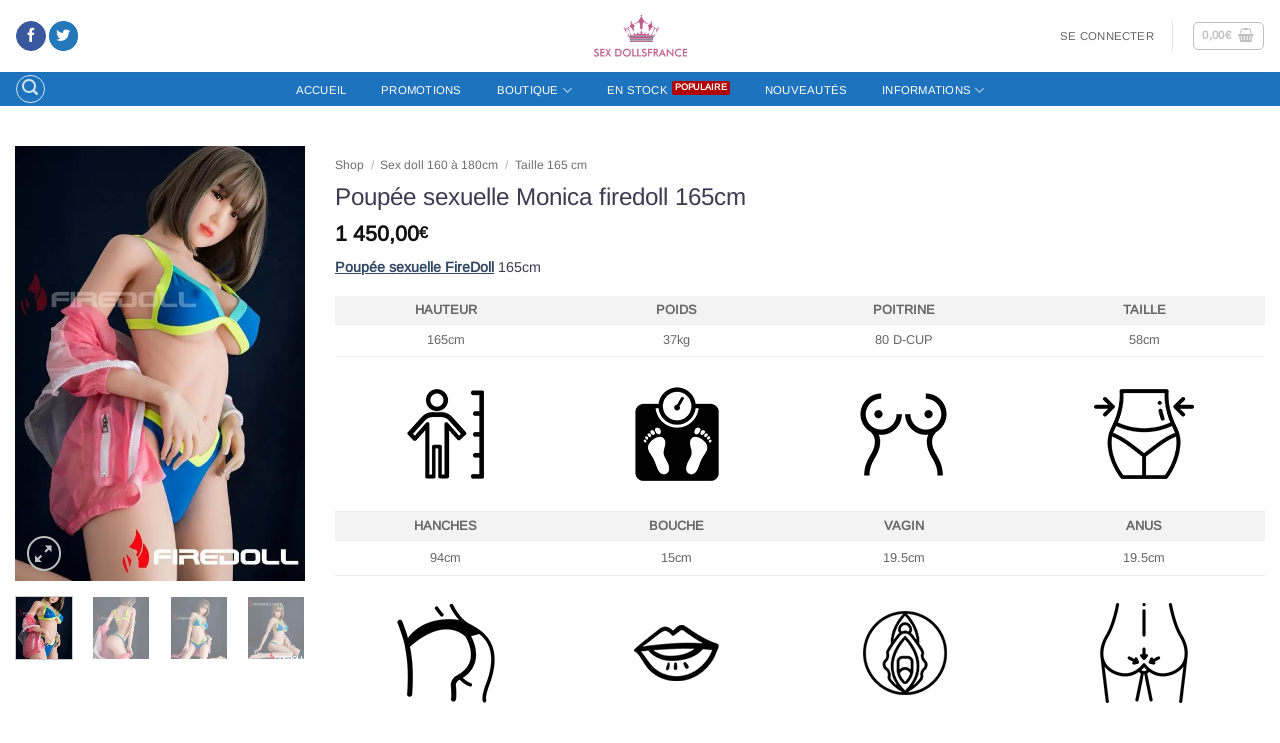

--- FILE ---
content_type: text/html; charset=UTF-8
request_url: https://sex-dollsfrance.com/firedoll/poupee-sexuelle-monica-firedoll-165cm/
body_size: 61544
content:
<!DOCTYPE html>
<html lang="fr-FR" class="loading-site no-js">
<head>
	<meta charset="UTF-8" />
	<link rel="profile" href="http://gmpg.org/xfn/11" />
	<link rel="pingback" href="https://sex-dollsfrance.com/xmlrpc.php" />

	<script>(function(html){html.className = html.className.replace(/\bno-js\b/,'js')})(document.documentElement);</script>
<meta name='robots' content='index, follow, max-image-preview:large, max-snippet:-1, max-video-preview:-1' />

<!-- Google Tag Manager for WordPress by gtm4wp.com -->
<script data-cfasync="false" data-pagespeed-no-defer>
	var gtm4wp_datalayer_name = "dataLayer";
	var dataLayer = dataLayer || [];
</script>
<!-- End Google Tag Manager for WordPress by gtm4wp.com --><meta name="viewport" content="width=device-width, initial-scale=1" /><script>window._wca = window._wca || [];</script>
<!-- Jetpack Site Verification Tags -->
<meta name="google-site-verification" content="N7uV90yniYHk9rDlef6wruV3DATZIohdqNXcdeF0u98" />

	<!-- This site is optimized with the Yoast SEO Premium plugin v26.7 (Yoast SEO v26.7) - https://yoast.com/wordpress/plugins/seo/ -->
	<title>Poupée sexuelle Monica firedoll 165cm - Sex Dolls france</title>
	<meta name="description" content="Poupée sexuelle FireDoll 165cm HAUTEUR POIDS POITRINE TAILLE 165cm 37kg 80 D-CUP 58cm HANCHES BOUCHE VAGIN ANUS 94cm 15cm 19.5cm 19.5cm" />
	<link rel="canonical" href="https://sex-dollsfrance.com/firedoll/poupee-sexuelle-monica-firedoll-165cm/" />
	<meta property="og:locale" content="fr_FR" />
	<meta property="og:type" content="product" />
	<meta property="og:title" content="Poupée sexuelle Monica firedoll 165cm" />
	<meta property="og:description" content="Poupée sexuelle FireDoll 165cm    HAUTEUR POIDS POITRINE TAILLE   165cm 37kg 80 D-CUP 58cm             HANCHES BOUCHE VAGIN ANUS   94cm 15cm 19.5cm 19.5cm               &nbsp;" />
	<meta property="og:url" content="https://sex-dollsfrance.com/firedoll/poupee-sexuelle-monica-firedoll-165cm/" />
	<meta property="og:site_name" content="Sex Dolls france" />
	<meta property="article:modified_time" content="2022-05-18T18:58:08+00:00" />
	<meta property="og:image" content="https://sex-dollsfrance.com/wp-content/uploads/2020/02/Poupée-sexuelle-Monica-firedoll-165.jpg" />
	<meta property="og:image:width" content="512" />
	<meta property="og:image:height" content="768" />
	<meta property="og:image:type" content="image/jpeg" /><meta property="og:image" content="https://i0.wp.com/sex-dollsfrance.com/wp-content/uploads/2020/02/Poup%C3%A9e-sexuelle-Monica-firedoll-165-2.jpg?fit=512%2C768&ssl=1" />
	<meta property="og:image:width" content="512" />
	<meta property="og:image:height" content="768" />
	<meta property="og:image:type" content="image/jpeg" /><meta property="og:image" content="https://i0.wp.com/sex-dollsfrance.com/wp-content/uploads/2020/02/Poup%C3%A9e-sexuelle-Monica-firedoll-165-3.jpg?fit=512%2C768&ssl=1" />
	<meta property="og:image:width" content="512" />
	<meta property="og:image:height" content="768" />
	<meta property="og:image:type" content="image/jpeg" /><meta property="og:image" content="https://i0.wp.com/sex-dollsfrance.com/wp-content/uploads/2020/02/Poup%C3%A9e-sexuelle-Monica-firedoll-165-4.jpg?fit=688%2C768&ssl=1" />
	<meta property="og:image:width" content="688" />
	<meta property="og:image:height" content="768" />
	<meta property="og:image:type" content="image/jpeg" /><meta property="og:image" content="https://i0.wp.com/sex-dollsfrance.com/wp-content/uploads/2020/02/Poup%C3%A9e-sexuelle-Monica-firedoll-165-5.jpg?fit=512%2C768&ssl=1" />
	<meta property="og:image:width" content="512" />
	<meta property="og:image:height" content="768" />
	<meta property="og:image:type" content="image/jpeg" /><meta property="og:image" content="https://i0.wp.com/sex-dollsfrance.com/wp-content/uploads/2020/02/Poup%C3%A9e-sexuelle-Monica-firedoll-165-6.jpg?fit=512%2C768&ssl=1" />
	<meta property="og:image:width" content="512" />
	<meta property="og:image:height" content="768" />
	<meta property="og:image:type" content="image/jpeg" /><meta property="og:image" content="https://i0.wp.com/sex-dollsfrance.com/wp-content/uploads/2020/02/Poup%C3%A9e-sexuelle-Monica-firedoll-165-7.jpg?fit=512%2C768&ssl=1" />
	<meta property="og:image:width" content="512" />
	<meta property="og:image:height" content="768" />
	<meta property="og:image:type" content="image/jpeg" /><meta property="og:image" content="https://i0.wp.com/sex-dollsfrance.com/wp-content/uploads/2020/02/Poup%C3%A9e-sexuelle-Monica-firedoll-165-8.jpg?fit=512%2C768&ssl=1" />
	<meta property="og:image:width" content="512" />
	<meta property="og:image:height" content="768" />
	<meta property="og:image:type" content="image/jpeg" /><meta property="og:image" content="https://i0.wp.com/sex-dollsfrance.com/wp-content/uploads/2020/02/Poup%C3%A9e-sexuelle-Monica-firedoll-165-9.jpg?fit=512%2C768&ssl=1" />
	<meta property="og:image:width" content="512" />
	<meta property="og:image:height" content="768" />
	<meta property="og:image:type" content="image/jpeg" /><meta property="og:image" content="https://i0.wp.com/sex-dollsfrance.com/wp-content/uploads/2020/02/Poup%C3%A9e-sexuelle-Monica-firedoll-165-10.jpg?fit=512%2C768&ssl=1" />
	<meta property="og:image:width" content="512" />
	<meta property="og:image:height" content="768" />
	<meta property="og:image:type" content="image/jpeg" /><meta property="og:image" content="https://i0.wp.com/sex-dollsfrance.com/wp-content/uploads/2020/02/Poup%C3%A9e-sexuelle-Monica-firedoll-165-11.jpg?fit=512%2C768&ssl=1" />
	<meta property="og:image:width" content="512" />
	<meta property="og:image:height" content="768" />
	<meta property="og:image:type" content="image/jpeg" /><meta property="og:image" content="https://i0.wp.com/sex-dollsfrance.com/wp-content/uploads/2020/02/Poup%C3%A9e-sexuelle-Monica-firedoll-165-12.jpg?fit=1152%2C768&ssl=1" />
	<meta property="og:image:width" content="1152" />
	<meta property="og:image:height" content="768" />
	<meta property="og:image:type" content="image/jpeg" /><meta property="og:image" content="https://i0.wp.com/sex-dollsfrance.com/wp-content/uploads/2020/02/Poup%C3%A9e-sexuelle-Monica-firedoll-165-13.jpg?fit=1152%2C768&ssl=1" />
	<meta property="og:image:width" content="1152" />
	<meta property="og:image:height" content="768" />
	<meta property="og:image:type" content="image/jpeg" /><meta property="og:image" content="https://i0.wp.com/sex-dollsfrance.com/wp-content/uploads/2020/02/Poup%C3%A9e-sexuelle-Monica-firedoll-165-14.jpg?fit=512%2C768&ssl=1" />
	<meta property="og:image:width" content="512" />
	<meta property="og:image:height" content="768" />
	<meta property="og:image:type" content="image/jpeg" /><meta property="og:image" content="https://i0.wp.com/sex-dollsfrance.com/wp-content/uploads/2020/02/Poup%C3%A9e-sexuelle-Monica-firedoll-165-15.jpg?fit=1152%2C768&ssl=1" />
	<meta property="og:image:width" content="1152" />
	<meta property="og:image:height" content="768" />
	<meta property="og:image:type" content="image/jpeg" /><meta property="og:image" content="https://i0.wp.com/sex-dollsfrance.com/wp-content/uploads/2020/02/Poup%C3%A9e-sexuelle-Monica-firedoll-165-16.jpg?fit=512%2C768&ssl=1" />
	<meta property="og:image:width" content="512" />
	<meta property="og:image:height" content="768" />
	<meta property="og:image:type" content="image/jpeg" />
	<meta name="twitter:card" content="summary_large_image" />
	<meta name="twitter:site" content="@France_Sex_Doll" />
	<meta name="twitter:label1" content="Prix" />
	<meta name="twitter:data1" content="1 450,00&euro;" />
	<meta name="twitter:label2" content="Disponibilité" />
	<meta name="twitter:data2" content="En stock" />
	<script type="application/ld+json" class="yoast-schema-graph">{"@context":"https://schema.org","@graph":[{"@type":["WebPage","ItemPage"],"@id":"https://sex-dollsfrance.com/firedoll/poupee-sexuelle-monica-firedoll-165cm/","url":"https://sex-dollsfrance.com/firedoll/poupee-sexuelle-monica-firedoll-165cm/","name":"Poupée sexuelle Monica firedoll 165cm - Sex Dolls france","isPartOf":{"@id":"https://sex-dollsfrance.com/#website"},"primaryImageOfPage":{"@id":"https://sex-dollsfrance.com/firedoll/poupee-sexuelle-monica-firedoll-165cm/#primaryimage"},"image":{"@id":"https://sex-dollsfrance.com/firedoll/poupee-sexuelle-monica-firedoll-165cm/#primaryimage"},"thumbnailUrl":"https://i0.wp.com/sex-dollsfrance.com/wp-content/uploads/2020/02/Poup%C3%A9e-sexuelle-Monica-firedoll-165.jpg?fit=512%2C768&ssl=1","breadcrumb":{"@id":"https://sex-dollsfrance.com/firedoll/poupee-sexuelle-monica-firedoll-165cm/#breadcrumb"},"inLanguage":"fr-FR","potentialAction":{"@type":"BuyAction","target":"https://sex-dollsfrance.com/firedoll/poupee-sexuelle-monica-firedoll-165cm/"}},{"@type":"ImageObject","inLanguage":"fr-FR","@id":"https://sex-dollsfrance.com/firedoll/poupee-sexuelle-monica-firedoll-165cm/#primaryimage","url":"https://i0.wp.com/sex-dollsfrance.com/wp-content/uploads/2020/02/Poup%C3%A9e-sexuelle-Monica-firedoll-165.jpg?fit=512%2C768&ssl=1","contentUrl":"https://i0.wp.com/sex-dollsfrance.com/wp-content/uploads/2020/02/Poup%C3%A9e-sexuelle-Monica-firedoll-165.jpg?fit=512%2C768&ssl=1","width":512,"height":768},{"@type":"BreadcrumbList","@id":"https://sex-dollsfrance.com/firedoll/poupee-sexuelle-monica-firedoll-165cm/#breadcrumb","itemListElement":[{"@type":"ListItem","position":1,"name":"Accueil","item":"https://sex-dollsfrance.com/"},{"@type":"ListItem","position":2,"name":"Shop","item":"https://sex-dollsfrance.com/shop/"},{"@type":"ListItem","position":3,"name":"Poupée sexuelle Monica firedoll 165cm"}]},{"@type":"WebSite","@id":"https://sex-dollsfrance.com/#website","url":"https://sex-dollsfrance.com/","name":"Sex Dolls france","description":"Les poupées sex dolls hyper-réalistes","potentialAction":[{"@type":"SearchAction","target":{"@type":"EntryPoint","urlTemplate":"https://sex-dollsfrance.com/?s={search_term_string}"},"query-input":{"@type":"PropertyValueSpecification","valueRequired":true,"valueName":"search_term_string"}}],"inLanguage":"fr-FR"}]}</script>
	<meta property="product:price:amount" content="1450.00" />
	<meta property="product:price:currency" content="EUR" />
	<meta property="og:availability" content="instock" />
	<meta property="product:availability" content="instock" />
	<meta property="product:condition" content="new" />
	<!-- / Yoast SEO Premium plugin. -->


<link rel='dns-prefetch' href='//stats.wp.com' />
<link rel='preconnect' href='//i0.wp.com' />
<link rel='preconnect' href='//c0.wp.com' />
<link rel='prefetch' href='https://sex-dollsfrance.com/wp-content/themes/flatsome/assets/js/flatsome.js?ver=e2eddd6c228105dac048' />
<link rel='prefetch' href='https://sex-dollsfrance.com/wp-content/themes/flatsome/assets/js/chunk.slider.js?ver=3.20.4' />
<link rel='prefetch' href='https://sex-dollsfrance.com/wp-content/themes/flatsome/assets/js/chunk.popups.js?ver=3.20.4' />
<link rel='prefetch' href='https://sex-dollsfrance.com/wp-content/themes/flatsome/assets/js/chunk.tooltips.js?ver=3.20.4' />
<link rel='prefetch' href='https://sex-dollsfrance.com/wp-content/themes/flatsome/assets/js/woocommerce.js?ver=1c9be63d628ff7c3ff4c' />
<link rel="alternate" type="application/rss+xml" title="Sex Dolls france &raquo; Flux" href="https://sex-dollsfrance.com/feed/" />
<link rel="alternate" type="application/rss+xml" title="Sex Dolls france &raquo; Flux des commentaires" href="https://sex-dollsfrance.com/comments/feed/" />
<link rel="alternate" title="oEmbed (JSON)" type="application/json+oembed" href="https://sex-dollsfrance.com/wp-json/oembed/1.0/embed?url=https%3A%2F%2Fsex-dollsfrance.com%2Ffiredoll%2Fpoupee-sexuelle-monica-firedoll-165cm%2F" />
<link rel="alternate" title="oEmbed (XML)" type="text/xml+oembed" href="https://sex-dollsfrance.com/wp-json/oembed/1.0/embed?url=https%3A%2F%2Fsex-dollsfrance.com%2Ffiredoll%2Fpoupee-sexuelle-monica-firedoll-165cm%2F&#038;format=xml" />
<style id='wp-img-auto-sizes-contain-inline-css' type='text/css'>
img:is([sizes=auto i],[sizes^="auto," i]){contain-intrinsic-size:3000px 1500px}
/*# sourceURL=wp-img-auto-sizes-contain-inline-css */
</style>
<link data-minify="1" rel='stylesheet' id='themecomplete-epo-css' href='https://sex-dollsfrance.com/wp-content/cache/min/1/wp-content/plugins/woocommerce-tm-extra-product-options/assets/css/epo.min.css?ver=1768521927' type='text/css' media='all' />
<link rel='stylesheet' id='themecomplete-epo-smallscreen-css' href='https://sex-dollsfrance.com/wp-content/plugins/woocommerce-tm-extra-product-options/assets/css/tm-epo-smallscreen.min.css?ver=7.5.6' type='text/css' media='only screen and (max-width: 768px)' />
<style id='themecomplete-styles-header-inline-css' type='text/css'>
:root {--tcgaprow: 15px;--tcgapcolumn: 15px;}
/*# sourceURL=themecomplete-styles-header-inline-css */
</style>
<style id='wp-emoji-styles-inline-css' type='text/css'>

	img.wp-smiley, img.emoji {
		display: inline !important;
		border: none !important;
		box-shadow: none !important;
		height: 1em !important;
		width: 1em !important;
		margin: 0 0.07em !important;
		vertical-align: -0.1em !important;
		background: none !important;
		padding: 0 !important;
	}
/*# sourceURL=wp-emoji-styles-inline-css */
</style>
<style id='wp-block-library-inline-css' type='text/css'>
:root{--wp-block-synced-color:#7a00df;--wp-block-synced-color--rgb:122,0,223;--wp-bound-block-color:var(--wp-block-synced-color);--wp-editor-canvas-background:#ddd;--wp-admin-theme-color:#007cba;--wp-admin-theme-color--rgb:0,124,186;--wp-admin-theme-color-darker-10:#006ba1;--wp-admin-theme-color-darker-10--rgb:0,107,160.5;--wp-admin-theme-color-darker-20:#005a87;--wp-admin-theme-color-darker-20--rgb:0,90,135;--wp-admin-border-width-focus:2px}@media (min-resolution:192dpi){:root{--wp-admin-border-width-focus:1.5px}}.wp-element-button{cursor:pointer}:root .has-very-light-gray-background-color{background-color:#eee}:root .has-very-dark-gray-background-color{background-color:#313131}:root .has-very-light-gray-color{color:#eee}:root .has-very-dark-gray-color{color:#313131}:root .has-vivid-green-cyan-to-vivid-cyan-blue-gradient-background{background:linear-gradient(135deg,#00d084,#0693e3)}:root .has-purple-crush-gradient-background{background:linear-gradient(135deg,#34e2e4,#4721fb 50%,#ab1dfe)}:root .has-hazy-dawn-gradient-background{background:linear-gradient(135deg,#faaca8,#dad0ec)}:root .has-subdued-olive-gradient-background{background:linear-gradient(135deg,#fafae1,#67a671)}:root .has-atomic-cream-gradient-background{background:linear-gradient(135deg,#fdd79a,#004a59)}:root .has-nightshade-gradient-background{background:linear-gradient(135deg,#330968,#31cdcf)}:root .has-midnight-gradient-background{background:linear-gradient(135deg,#020381,#2874fc)}:root{--wp--preset--font-size--normal:16px;--wp--preset--font-size--huge:42px}.has-regular-font-size{font-size:1em}.has-larger-font-size{font-size:2.625em}.has-normal-font-size{font-size:var(--wp--preset--font-size--normal)}.has-huge-font-size{font-size:var(--wp--preset--font-size--huge)}.has-text-align-center{text-align:center}.has-text-align-left{text-align:left}.has-text-align-right{text-align:right}.has-fit-text{white-space:nowrap!important}#end-resizable-editor-section{display:none}.aligncenter{clear:both}.items-justified-left{justify-content:flex-start}.items-justified-center{justify-content:center}.items-justified-right{justify-content:flex-end}.items-justified-space-between{justify-content:space-between}.screen-reader-text{border:0;clip-path:inset(50%);height:1px;margin:-1px;overflow:hidden;padding:0;position:absolute;width:1px;word-wrap:normal!important}.screen-reader-text:focus{background-color:#ddd;clip-path:none;color:#444;display:block;font-size:1em;height:auto;left:5px;line-height:normal;padding:15px 23px 14px;text-decoration:none;top:5px;width:auto;z-index:100000}html :where(.has-border-color){border-style:solid}html :where([style*=border-top-color]){border-top-style:solid}html :where([style*=border-right-color]){border-right-style:solid}html :where([style*=border-bottom-color]){border-bottom-style:solid}html :where([style*=border-left-color]){border-left-style:solid}html :where([style*=border-width]){border-style:solid}html :where([style*=border-top-width]){border-top-style:solid}html :where([style*=border-right-width]){border-right-style:solid}html :where([style*=border-bottom-width]){border-bottom-style:solid}html :where([style*=border-left-width]){border-left-style:solid}html :where(img[class*=wp-image-]){height:auto;max-width:100%}:where(figure){margin:0 0 1em}html :where(.is-position-sticky){--wp-admin--admin-bar--position-offset:var(--wp-admin--admin-bar--height,0px)}@media screen and (max-width:600px){html :where(.is-position-sticky){--wp-admin--admin-bar--position-offset:0px}}

/*# sourceURL=wp-block-library-inline-css */
</style><link data-minify="1" rel='stylesheet' id='wc-blocks-style-css' href='https://sex-dollsfrance.com/wp-content/cache/min/1/p/woocommerce/10.4.3/assets/client/blocks/wc-blocks.css?ver=1768521896' type='text/css' media='all' />
<style id='global-styles-inline-css' type='text/css'>
:root{--wp--preset--aspect-ratio--square: 1;--wp--preset--aspect-ratio--4-3: 4/3;--wp--preset--aspect-ratio--3-4: 3/4;--wp--preset--aspect-ratio--3-2: 3/2;--wp--preset--aspect-ratio--2-3: 2/3;--wp--preset--aspect-ratio--16-9: 16/9;--wp--preset--aspect-ratio--9-16: 9/16;--wp--preset--color--black: #000000;--wp--preset--color--cyan-bluish-gray: #abb8c3;--wp--preset--color--white: #ffffff;--wp--preset--color--pale-pink: #f78da7;--wp--preset--color--vivid-red: #cf2e2e;--wp--preset--color--luminous-vivid-orange: #ff6900;--wp--preset--color--luminous-vivid-amber: #fcb900;--wp--preset--color--light-green-cyan: #7bdcb5;--wp--preset--color--vivid-green-cyan: #00d084;--wp--preset--color--pale-cyan-blue: #8ed1fc;--wp--preset--color--vivid-cyan-blue: #0693e3;--wp--preset--color--vivid-purple: #9b51e0;--wp--preset--color--primary: #b2b2b2;--wp--preset--color--secondary: #1e73be;--wp--preset--color--success: #627D47;--wp--preset--color--alert: #b20000;--wp--preset--gradient--vivid-cyan-blue-to-vivid-purple: linear-gradient(135deg,rgb(6,147,227) 0%,rgb(155,81,224) 100%);--wp--preset--gradient--light-green-cyan-to-vivid-green-cyan: linear-gradient(135deg,rgb(122,220,180) 0%,rgb(0,208,130) 100%);--wp--preset--gradient--luminous-vivid-amber-to-luminous-vivid-orange: linear-gradient(135deg,rgb(252,185,0) 0%,rgb(255,105,0) 100%);--wp--preset--gradient--luminous-vivid-orange-to-vivid-red: linear-gradient(135deg,rgb(255,105,0) 0%,rgb(207,46,46) 100%);--wp--preset--gradient--very-light-gray-to-cyan-bluish-gray: linear-gradient(135deg,rgb(238,238,238) 0%,rgb(169,184,195) 100%);--wp--preset--gradient--cool-to-warm-spectrum: linear-gradient(135deg,rgb(74,234,220) 0%,rgb(151,120,209) 20%,rgb(207,42,186) 40%,rgb(238,44,130) 60%,rgb(251,105,98) 80%,rgb(254,248,76) 100%);--wp--preset--gradient--blush-light-purple: linear-gradient(135deg,rgb(255,206,236) 0%,rgb(152,150,240) 100%);--wp--preset--gradient--blush-bordeaux: linear-gradient(135deg,rgb(254,205,165) 0%,rgb(254,45,45) 50%,rgb(107,0,62) 100%);--wp--preset--gradient--luminous-dusk: linear-gradient(135deg,rgb(255,203,112) 0%,rgb(199,81,192) 50%,rgb(65,88,208) 100%);--wp--preset--gradient--pale-ocean: linear-gradient(135deg,rgb(255,245,203) 0%,rgb(182,227,212) 50%,rgb(51,167,181) 100%);--wp--preset--gradient--electric-grass: linear-gradient(135deg,rgb(202,248,128) 0%,rgb(113,206,126) 100%);--wp--preset--gradient--midnight: linear-gradient(135deg,rgb(2,3,129) 0%,rgb(40,116,252) 100%);--wp--preset--font-size--small: 13px;--wp--preset--font-size--medium: 20px;--wp--preset--font-size--large: 36px;--wp--preset--font-size--x-large: 42px;--wp--preset--spacing--20: 0.44rem;--wp--preset--spacing--30: 0.67rem;--wp--preset--spacing--40: 1rem;--wp--preset--spacing--50: 1.5rem;--wp--preset--spacing--60: 2.25rem;--wp--preset--spacing--70: 3.38rem;--wp--preset--spacing--80: 5.06rem;--wp--preset--shadow--natural: 6px 6px 9px rgba(0, 0, 0, 0.2);--wp--preset--shadow--deep: 12px 12px 50px rgba(0, 0, 0, 0.4);--wp--preset--shadow--sharp: 6px 6px 0px rgba(0, 0, 0, 0.2);--wp--preset--shadow--outlined: 6px 6px 0px -3px rgb(255, 255, 255), 6px 6px rgb(0, 0, 0);--wp--preset--shadow--crisp: 6px 6px 0px rgb(0, 0, 0);}:where(body) { margin: 0; }.wp-site-blocks > .alignleft { float: left; margin-right: 2em; }.wp-site-blocks > .alignright { float: right; margin-left: 2em; }.wp-site-blocks > .aligncenter { justify-content: center; margin-left: auto; margin-right: auto; }:where(.is-layout-flex){gap: 0.5em;}:where(.is-layout-grid){gap: 0.5em;}.is-layout-flow > .alignleft{float: left;margin-inline-start: 0;margin-inline-end: 2em;}.is-layout-flow > .alignright{float: right;margin-inline-start: 2em;margin-inline-end: 0;}.is-layout-flow > .aligncenter{margin-left: auto !important;margin-right: auto !important;}.is-layout-constrained > .alignleft{float: left;margin-inline-start: 0;margin-inline-end: 2em;}.is-layout-constrained > .alignright{float: right;margin-inline-start: 2em;margin-inline-end: 0;}.is-layout-constrained > .aligncenter{margin-left: auto !important;margin-right: auto !important;}.is-layout-constrained > :where(:not(.alignleft):not(.alignright):not(.alignfull)){margin-left: auto !important;margin-right: auto !important;}body .is-layout-flex{display: flex;}.is-layout-flex{flex-wrap: wrap;align-items: center;}.is-layout-flex > :is(*, div){margin: 0;}body .is-layout-grid{display: grid;}.is-layout-grid > :is(*, div){margin: 0;}body{padding-top: 0px;padding-right: 0px;padding-bottom: 0px;padding-left: 0px;}a:where(:not(.wp-element-button)){text-decoration: none;}:root :where(.wp-element-button, .wp-block-button__link){background-color: #32373c;border-width: 0;color: #fff;font-family: inherit;font-size: inherit;font-style: inherit;font-weight: inherit;letter-spacing: inherit;line-height: inherit;padding-top: calc(0.667em + 2px);padding-right: calc(1.333em + 2px);padding-bottom: calc(0.667em + 2px);padding-left: calc(1.333em + 2px);text-decoration: none;text-transform: inherit;}.has-black-color{color: var(--wp--preset--color--black) !important;}.has-cyan-bluish-gray-color{color: var(--wp--preset--color--cyan-bluish-gray) !important;}.has-white-color{color: var(--wp--preset--color--white) !important;}.has-pale-pink-color{color: var(--wp--preset--color--pale-pink) !important;}.has-vivid-red-color{color: var(--wp--preset--color--vivid-red) !important;}.has-luminous-vivid-orange-color{color: var(--wp--preset--color--luminous-vivid-orange) !important;}.has-luminous-vivid-amber-color{color: var(--wp--preset--color--luminous-vivid-amber) !important;}.has-light-green-cyan-color{color: var(--wp--preset--color--light-green-cyan) !important;}.has-vivid-green-cyan-color{color: var(--wp--preset--color--vivid-green-cyan) !important;}.has-pale-cyan-blue-color{color: var(--wp--preset--color--pale-cyan-blue) !important;}.has-vivid-cyan-blue-color{color: var(--wp--preset--color--vivid-cyan-blue) !important;}.has-vivid-purple-color{color: var(--wp--preset--color--vivid-purple) !important;}.has-primary-color{color: var(--wp--preset--color--primary) !important;}.has-secondary-color{color: var(--wp--preset--color--secondary) !important;}.has-success-color{color: var(--wp--preset--color--success) !important;}.has-alert-color{color: var(--wp--preset--color--alert) !important;}.has-black-background-color{background-color: var(--wp--preset--color--black) !important;}.has-cyan-bluish-gray-background-color{background-color: var(--wp--preset--color--cyan-bluish-gray) !important;}.has-white-background-color{background-color: var(--wp--preset--color--white) !important;}.has-pale-pink-background-color{background-color: var(--wp--preset--color--pale-pink) !important;}.has-vivid-red-background-color{background-color: var(--wp--preset--color--vivid-red) !important;}.has-luminous-vivid-orange-background-color{background-color: var(--wp--preset--color--luminous-vivid-orange) !important;}.has-luminous-vivid-amber-background-color{background-color: var(--wp--preset--color--luminous-vivid-amber) !important;}.has-light-green-cyan-background-color{background-color: var(--wp--preset--color--light-green-cyan) !important;}.has-vivid-green-cyan-background-color{background-color: var(--wp--preset--color--vivid-green-cyan) !important;}.has-pale-cyan-blue-background-color{background-color: var(--wp--preset--color--pale-cyan-blue) !important;}.has-vivid-cyan-blue-background-color{background-color: var(--wp--preset--color--vivid-cyan-blue) !important;}.has-vivid-purple-background-color{background-color: var(--wp--preset--color--vivid-purple) !important;}.has-primary-background-color{background-color: var(--wp--preset--color--primary) !important;}.has-secondary-background-color{background-color: var(--wp--preset--color--secondary) !important;}.has-success-background-color{background-color: var(--wp--preset--color--success) !important;}.has-alert-background-color{background-color: var(--wp--preset--color--alert) !important;}.has-black-border-color{border-color: var(--wp--preset--color--black) !important;}.has-cyan-bluish-gray-border-color{border-color: var(--wp--preset--color--cyan-bluish-gray) !important;}.has-white-border-color{border-color: var(--wp--preset--color--white) !important;}.has-pale-pink-border-color{border-color: var(--wp--preset--color--pale-pink) !important;}.has-vivid-red-border-color{border-color: var(--wp--preset--color--vivid-red) !important;}.has-luminous-vivid-orange-border-color{border-color: var(--wp--preset--color--luminous-vivid-orange) !important;}.has-luminous-vivid-amber-border-color{border-color: var(--wp--preset--color--luminous-vivid-amber) !important;}.has-light-green-cyan-border-color{border-color: var(--wp--preset--color--light-green-cyan) !important;}.has-vivid-green-cyan-border-color{border-color: var(--wp--preset--color--vivid-green-cyan) !important;}.has-pale-cyan-blue-border-color{border-color: var(--wp--preset--color--pale-cyan-blue) !important;}.has-vivid-cyan-blue-border-color{border-color: var(--wp--preset--color--vivid-cyan-blue) !important;}.has-vivid-purple-border-color{border-color: var(--wp--preset--color--vivid-purple) !important;}.has-primary-border-color{border-color: var(--wp--preset--color--primary) !important;}.has-secondary-border-color{border-color: var(--wp--preset--color--secondary) !important;}.has-success-border-color{border-color: var(--wp--preset--color--success) !important;}.has-alert-border-color{border-color: var(--wp--preset--color--alert) !important;}.has-vivid-cyan-blue-to-vivid-purple-gradient-background{background: var(--wp--preset--gradient--vivid-cyan-blue-to-vivid-purple) !important;}.has-light-green-cyan-to-vivid-green-cyan-gradient-background{background: var(--wp--preset--gradient--light-green-cyan-to-vivid-green-cyan) !important;}.has-luminous-vivid-amber-to-luminous-vivid-orange-gradient-background{background: var(--wp--preset--gradient--luminous-vivid-amber-to-luminous-vivid-orange) !important;}.has-luminous-vivid-orange-to-vivid-red-gradient-background{background: var(--wp--preset--gradient--luminous-vivid-orange-to-vivid-red) !important;}.has-very-light-gray-to-cyan-bluish-gray-gradient-background{background: var(--wp--preset--gradient--very-light-gray-to-cyan-bluish-gray) !important;}.has-cool-to-warm-spectrum-gradient-background{background: var(--wp--preset--gradient--cool-to-warm-spectrum) !important;}.has-blush-light-purple-gradient-background{background: var(--wp--preset--gradient--blush-light-purple) !important;}.has-blush-bordeaux-gradient-background{background: var(--wp--preset--gradient--blush-bordeaux) !important;}.has-luminous-dusk-gradient-background{background: var(--wp--preset--gradient--luminous-dusk) !important;}.has-pale-ocean-gradient-background{background: var(--wp--preset--gradient--pale-ocean) !important;}.has-electric-grass-gradient-background{background: var(--wp--preset--gradient--electric-grass) !important;}.has-midnight-gradient-background{background: var(--wp--preset--gradient--midnight) !important;}.has-small-font-size{font-size: var(--wp--preset--font-size--small) !important;}.has-medium-font-size{font-size: var(--wp--preset--font-size--medium) !important;}.has-large-font-size{font-size: var(--wp--preset--font-size--large) !important;}.has-x-large-font-size{font-size: var(--wp--preset--font-size--x-large) !important;}
/*# sourceURL=global-styles-inline-css */
</style>

<link data-minify="1" rel='stylesheet' id='contact-form-7-css' href='https://sex-dollsfrance.com/wp-content/cache/min/1/wp-content/plugins/contact-form-7/includes/css/styles.css?ver=1768521896' type='text/css' media='all' />
<style id='fp-rac-inline-style-inline-css' type='text/css'>
#fp_rac_guest_email_in_cookie{

}
#fp_rac_guest_fname_in_cookie{

}
#fp_rac_guest_lname_in_cookie{

}
#fp_rac_guest_phoneno_in_cookie{

}
/*# sourceURL=fp-rac-inline-style-inline-css */
</style>
<link data-minify="1" rel='stylesheet' id='photoswipe-css' href='https://sex-dollsfrance.com/wp-content/cache/min/1/p/woocommerce/10.4.3/assets/css/photoswipe/photoswipe.min.css?ver=1768521937' type='text/css' media='all' />
<link data-minify="1" rel='stylesheet' id='photoswipe-default-skin-css' href='https://sex-dollsfrance.com/wp-content/cache/min/1/p/woocommerce/10.4.3/assets/css/photoswipe/default-skin/default-skin.min.css?ver=1768521937' type='text/css' media='all' />
<style id='woocommerce-inline-inline-css' type='text/css'>
.woocommerce form .form-row .required { visibility: visible; }
/*# sourceURL=woocommerce-inline-inline-css */
</style>
<link data-minify="1" rel='stylesheet' id='wcst_public_css-css' href='https://sex-dollsfrance.com/wp-content/cache/min/1/wp-content/plugins/xl-woocommerce-sales-triggers/assets/css/wcst_combined.css?ver=1768521896' type='text/css' media='all' />
<link data-minify="1" rel='stylesheet' id='gateway-css' href='https://sex-dollsfrance.com/wp-content/cache/min/1/wp-content/plugins/woocommerce-paypal-payments/modules/ppcp-button/assets/css/gateway.css?ver=1768521937' type='text/css' media='all' />
<link data-minify="1" rel='stylesheet' id='flatsome-woocommerce-extra-product-options-css' href='https://sex-dollsfrance.com/wp-content/cache/min/1/wp-content/themes/flatsome/inc/integrations/wc-extra-product-options/extra-product-options.css?ver=1768521896' type='text/css' media='all' />
<link rel='stylesheet' id='mollie-applepaydirect-css' href='https://sex-dollsfrance.com/wp-content/plugins/mollie-payments-for-woocommerce/public/css/mollie-applepaydirect.min.css?ver=1765793204' type='text/css' media='screen' />
<link data-minify="1" rel='stylesheet' id='wc-ppcp-applepay-css' href='https://sex-dollsfrance.com/wp-content/cache/min/1/wp-content/plugins/woocommerce-paypal-payments/modules/ppcp-applepay/assets/css/styles.css?ver=1768521937' type='text/css' media='all' />
<link data-minify="1" rel='stylesheet' id='wc-ppcp-googlepay-css' href='https://sex-dollsfrance.com/wp-content/cache/min/1/wp-content/plugins/woocommerce-paypal-payments/modules/ppcp-googlepay/assets/css/styles.css?ver=1768521937' type='text/css' media='all' />
<link data-minify="1" rel='stylesheet' id='flatsome-main-css' href='https://sex-dollsfrance.com/wp-content/cache/min/1/wp-content/themes/flatsome/assets/css/flatsome.css?ver=1768521896' type='text/css' media='all' />
<style id='flatsome-main-inline-css' type='text/css'>
@font-face {
				font-family: "fl-icons";
				font-display: block;
				src: url(https://sex-dollsfrance.com/wp-content/themes/flatsome/assets/css/icons/fl-icons.eot?v=3.20.4);
				src:
					url(https://sex-dollsfrance.com/wp-content/themes/flatsome/assets/css/icons/fl-icons.eot#iefix?v=3.20.4) format("embedded-opentype"),
					url(https://sex-dollsfrance.com/wp-content/themes/flatsome/assets/css/icons/fl-icons.woff2?v=3.20.4) format("woff2"),
					url(https://sex-dollsfrance.com/wp-content/themes/flatsome/assets/css/icons/fl-icons.ttf?v=3.20.4) format("truetype"),
					url(https://sex-dollsfrance.com/wp-content/themes/flatsome/assets/css/icons/fl-icons.woff?v=3.20.4) format("woff"),
					url(https://sex-dollsfrance.com/wp-content/themes/flatsome/assets/css/icons/fl-icons.svg?v=3.20.4#fl-icons) format("svg");
			}
/*# sourceURL=flatsome-main-inline-css */
</style>
<link data-minify="1" rel='stylesheet' id='flatsome-shop-css' href='https://sex-dollsfrance.com/wp-content/cache/min/1/wp-content/themes/flatsome/assets/css/flatsome-shop.css?ver=1768521896' type='text/css' media='all' />
<link rel='stylesheet' id='flatsome-style-css' href='https://sex-dollsfrance.com/wp-content/themes/flatsome-child/style.css?ver=3.0' type='text/css' media='all' />
<script type="text/template" id="tmpl-variation-template">
	<div class="woocommerce-variation-description">{{{ data.variation.variation_description }}}</div>
	<div class="woocommerce-variation-price">{{{ data.variation.price_html }}}</div>
	<div class="woocommerce-variation-availability">{{{ data.variation.availability_html }}}</div>
</script>
<script type="text/template" id="tmpl-unavailable-variation-template">
	<p role="alert">Désolé, ce produit n&rsquo;est pas disponible. Veuillez choisir une combinaison différente.</p>
</script>
<script type="text/javascript">
            window._nslDOMReady = (function () {
                const executedCallbacks = new Set();
            
                return function (callback) {
                    /**
                    * Third parties might dispatch DOMContentLoaded events, so we need to ensure that we only run our callback once!
                    */
                    if (executedCallbacks.has(callback)) return;
            
                    const wrappedCallback = function () {
                        if (executedCallbacks.has(callback)) return;
                        executedCallbacks.add(callback);
                        callback();
                    };
            
                    if (document.readyState === "complete" || document.readyState === "interactive") {
                        wrappedCallback();
                    } else {
                        document.addEventListener("DOMContentLoaded", wrappedCallback);
                    }
                };
            })();
        </script><script type="text/javascript" id="wfco-utm-tracking-js-extra">
/* <![CDATA[ */
var wffnUtm = {"utc_offset":"60","site_url":"https://sex-dollsfrance.com","genericParamEvents":"{\"user_roles\":\"guest\",\"plugin\":\"Funnel Builder\"}","cookieKeys":["flt","timezone","is_mobile","browser","fbclid","gclid","referrer","fl_url","utm_source","utm_medium","utm_campaign","utm_term","utm_content"],"excludeDomain":["paypal.com","klarna.com","quickpay.net"]};
//# sourceURL=wfco-utm-tracking-js-extra
/* ]]> */
</script>
<script type="text/javascript" src="https://sex-dollsfrance.com/wp-content/plugins/funnel-builder/woofunnels/assets/js/utm-tracker.min.js?ver=1.10.12.70" id="wfco-utm-tracking-js" defer="defer" data-wp-strategy="defer"></script>
<script type="text/javascript" src="https://c0.wp.com/c/6.9/wp-includes/js/jquery/jquery.min.js" id="jquery-core-js"></script>
<script data-minify="1" type="text/javascript" src="https://sex-dollsfrance.com/wp-content/cache/min/1/c/6.9/wp-includes/js/jquery/jquery-migrate.min.js?ver=1768521896" id="jquery-migrate-js"></script>
<script data-minify="1" type="text/javascript" src="https://sex-dollsfrance.com/wp-content/cache/min/1/c/6.9/wp-includes/js/underscore.min.js?ver=1768521927" id="underscore-js"></script>
<script type="text/javascript" id="wp-util-js-extra">
/* <![CDATA[ */
var _wpUtilSettings = {"ajax":{"url":"/wp-admin/admin-ajax.php"}};
//# sourceURL=wp-util-js-extra
/* ]]> */
</script>
<script data-minify="1" type="text/javascript" src="https://sex-dollsfrance.com/wp-content/cache/min/1/c/6.9/wp-includes/js/wp-util.min.js?ver=1768521927" id="wp-util-js"></script>
<script data-minify="1" type="text/javascript" src="https://sex-dollsfrance.com/wp-content/cache/min/1/p/woocommerce/10.4.3/assets/js/jquery-blockui/jquery.blockUI.min.js?ver=1768521896" id="wc-jquery-blockui-js" data-wp-strategy="defer"></script>
<script data-minify="1" type="text/javascript" src="https://sex-dollsfrance.com/wp-content/cache/min/1/c/6.9/wp-includes/js/dist/hooks.min.js?ver=1768521896" id="wp-hooks-js"></script>
<script type="text/javascript" id="rac_guest_handle-js-extra">
/* <![CDATA[ */
var rac_guest_params = {"console_error":"Not a valid e-mail address","current_lang_code":"en","ajax_url":"https://sex-dollsfrance.com/wp-admin/admin-ajax.php","guest_entry":"aed126be4b","is_checkout":"","is_shop":"","ajax_add_to_cart":"","enable_popup":"no","form_label":"Please enter your Details","first_name":"","email_address_not_valid":"Please Enter your Valid Email Address","popup_sub_header":"","enter_email_address":"Please Enter your Email Address","enter_first_name":"Please Enter your First Name","enter_phone_no":"Please Enter your Contact Number","enter_valid_phone_no":"Please Enter valid Contact Number","enter_last_name":"Please Enter your Last Name","cancel_label":"Cancel","add_to_cart_label":"Add to cart","force_guest":"no","show_guest_name":"","show_guest_contactno":"","force_guest_name":"","force_guest_contactno":"","popup_already_displayed":"no","is_cookie_already_set":"","fp_rac_popup_email":"","fp_rac_first_name":"","fp_rac_last_name":"","fp_rac_phone_no":"","fp_rac_disp_notice_check":"","fp_rac_disp_notice":"Your email will be used for sending Abandoned Cart emails","popup_disp_method":"1","popup_cookie_delay_time":"no","rac_popup_delay_nonce":"5d2c381a44","show_gdpr":"","gdpr_description":"I agree that my submitted data is being collected for future follow-ups","gdpr_error":"Please Confirm the GDPR","checkout_gdpr_field":"","show_checkout_gdpr":"","gdpr_nonce":"89bb5c974c"};
var custom_css_btn_color = {"popupcolor":"ffffff","confirmbtncolor":"008000","cancelbtncolor":"CC2900","email_placeholder":"Enter your Email Address","fname_placeholder":"Enter your First Name","lname_placeholder":"Enter your Last Name","phone_placeholder":"Enter Your Contact Number"};
//# sourceURL=rac_guest_handle-js-extra
/* ]]> */
</script>
<script data-minify="1" type="text/javascript" src="https://sex-dollsfrance.com/wp-content/cache/min/1/wp-content/plugins/rac/assets/js/fp-rac-guest-checkout.js?ver=1768521896" id="rac_guest_handle-js"></script>
<script data-minify="1" type="text/javascript" src="https://sex-dollsfrance.com/wp-content/cache/min/1/p/woocommerce/10.4.3/assets/js/photoswipe/photoswipe.min.js?ver=1768521937" id="wc-photoswipe-js" defer="defer" data-wp-strategy="defer"></script>
<script data-minify="1" type="text/javascript" src="https://sex-dollsfrance.com/wp-content/cache/min/1/p/woocommerce/10.4.3/assets/js/photoswipe/photoswipe-ui-default.min.js?ver=1768521937" id="wc-photoswipe-ui-default-js" defer="defer" data-wp-strategy="defer"></script>
<script type="text/javascript" id="wc-single-product-js-extra">
/* <![CDATA[ */
var wc_single_product_params = {"i18n_required_rating_text":"Veuillez s\u00e9lectionner une note","i18n_rating_options":["1\u00a0\u00e9toile sur 5","2\u00a0\u00e9toiles sur 5","3\u00a0\u00e9toiles sur 5","4\u00a0\u00e9toiles sur 5","5\u00a0\u00e9toiles sur 5"],"i18n_product_gallery_trigger_text":"Voir la galerie d\u2019images en plein \u00e9cran","review_rating_required":"yes","flexslider":{"rtl":false,"animation":"slide","smoothHeight":true,"directionNav":false,"controlNav":"thumbnails","slideshow":false,"animationSpeed":500,"animationLoop":false,"allowOneSlide":false},"zoom_enabled":"","zoom_options":[],"photoswipe_enabled":"1","photoswipe_options":{"shareEl":false,"closeOnScroll":false,"history":false,"hideAnimationDuration":0,"showAnimationDuration":0},"flexslider_enabled":""};
//# sourceURL=wc-single-product-js-extra
/* ]]> */
</script>
<script data-minify="1" type="text/javascript" src="https://sex-dollsfrance.com/wp-content/cache/min/1/p/woocommerce/10.4.3/assets/js/frontend/single-product.min.js?ver=1768521937" id="wc-single-product-js" defer="defer" data-wp-strategy="defer"></script>
<script data-minify="1" type="text/javascript" src="https://sex-dollsfrance.com/wp-content/cache/min/1/p/woocommerce/10.4.3/assets/js/js-cookie/js.cookie.min.js?ver=1768521896" id="wc-js-cookie-js" data-wp-strategy="defer"></script>
<script type="text/javascript" src="https://stats.wp.com/s-202603.js" id="woocommerce-analytics-js" defer="defer" data-wp-strategy="defer"></script>
<script type="text/javascript" id="wpm-js-extra">
/* <![CDATA[ */
var wpm = {"ajax_url":"https://sex-dollsfrance.com/wp-admin/admin-ajax.php","root":"https://sex-dollsfrance.com/wp-json/","nonce_wp_rest":"2ece1395a0","nonce_ajax":"464685baaa"};
//# sourceURL=wpm-js-extra
/* ]]> */
</script>
<script type="text/javascript" src="https://sex-dollsfrance.com/wp-content/plugins/woocommerce-google-adwords-conversion-tracking-tag/js/public/free/wpm-public.p1.min.js?ver=1.54.1" id="wpm-js"></script>
<link rel="https://api.w.org/" href="https://sex-dollsfrance.com/wp-json/" /><link rel="alternate" title="JSON" type="application/json" href="https://sex-dollsfrance.com/wp-json/wp/v2/product/29750" /><link rel="EditURI" type="application/rsd+xml" title="RSD" href="https://sex-dollsfrance.com/xmlrpc.php?rsd" />
<meta name="generator" content="WordPress 6.9" />
<meta name="generator" content="WooCommerce 10.4.3" />
<meta name="generator" content="XL-Sales-Trigger 2.12.0" />
<link rel='shortlink' href='https://sex-dollsfrance.com/?p=29750' />
<script type="text/javascript">
(function(url){
	if(/(?:Chrome\/26\.0\.1410\.63 Safari\/537\.31|WordfenceTestMonBot)/.test(navigator.userAgent)){ return; }
	var addEvent = function(evt, handler) {
		if (window.addEventListener) {
			document.addEventListener(evt, handler, false);
		} else if (window.attachEvent) {
			document.attachEvent('on' + evt, handler);
		}
	};
	var removeEvent = function(evt, handler) {
		if (window.removeEventListener) {
			document.removeEventListener(evt, handler, false);
		} else if (window.detachEvent) {
			document.detachEvent('on' + evt, handler);
		}
	};
	var evts = 'contextmenu dblclick drag dragend dragenter dragleave dragover dragstart drop keydown keypress keyup mousedown mousemove mouseout mouseover mouseup mousewheel scroll'.split(' ');
	var logHuman = function() {
		if (window.wfLogHumanRan) { return; }
		window.wfLogHumanRan = true;
		var wfscr = document.createElement('script');
		wfscr.type = 'text/javascript';
		wfscr.async = true;
		wfscr.src = url + '&r=' + Math.random();
		(document.getElementsByTagName('head')[0]||document.getElementsByTagName('body')[0]).appendChild(wfscr);
		for (var i = 0; i < evts.length; i++) {
			removeEvent(evts[i], logHuman);
		}
	};
	for (var i = 0; i < evts.length; i++) {
		addEvent(evts[i], logHuman);
	}
})('//sex-dollsfrance.com/?wordfence_lh=1&hid=91B458EC1FE9B68CEFA03F7D39C4CCB2');
</script>	<style>img#wpstats{display:none}</style>
		
<!-- Google Tag Manager for WordPress by gtm4wp.com -->
<!-- GTM Container placement set to automatic -->
<script data-cfasync="false" data-pagespeed-no-defer>
	var dataLayer_content = {"pagePostType":"product","pagePostType2":"single-product","pagePostAuthor":"Admin Sexdollsfrance"};
	dataLayer.push( dataLayer_content );
</script>
<script data-cfasync="false" data-pagespeed-no-defer>
(function(w,d,s,l,i){w[l]=w[l]||[];w[l].push({'gtm.start':
new Date().getTime(),event:'gtm.js'});var f=d.getElementsByTagName(s)[0],
j=d.createElement(s),dl=l!='dataLayer'?'&l='+l:'';j.async=true;j.src=
'//www.googletagmanager.com/gtm.js?id='+i+dl;f.parentNode.insertBefore(j,f);
})(window,document,'script','dataLayer','GTM-K4G6QP8');
</script>
<!-- End Google Tag Manager for WordPress by gtm4wp.com --><script data-minify="1" defer charset="utf-8" src="https://sex-dollsfrance.com/wp-content/cache/min/1/generated/9041c035-6745-0af4-697f-759c1971205b/48af5fa8-4a0f-492e-aaae-4e124f66fb23.js?ver=1768521896"></script>	<noscript><style>.woocommerce-product-gallery{ opacity: 1 !important; }</style></noscript>
	
<!-- START Pixel Manager for WooCommerce -->

		<script>

			window.wpmDataLayer = window.wpmDataLayer || {};
			window.wpmDataLayer = Object.assign(window.wpmDataLayer, {"cart":{},"cart_item_keys":{},"version":{"number":"1.54.1","pro":false,"eligible_for_updates":false,"distro":"fms","beta":false,"show":true},"pixels":{"google":{"linker":{"settings":null},"user_id":false,"ads":{"conversion_ids":{"AW-11201500622":"iPOxCJ_ovrYYEM6rpd0p"},"dynamic_remarketing":{"status":true,"id_type":"post_id","send_events_with_parent_ids":true},"google_business_vertical":"retail","phone_conversion_number":"","phone_conversion_label":""},"analytics":{"ga4":{"measurement_id":"G-BYGKMN6F7G","parameters":{},"mp_active":false,"debug_mode":false,"page_load_time_tracking":false},"id_type":"post_id"},"tag_id":"AW-11201500622","tag_id_suppressed":[],"tag_gateway":{"measurement_path":""},"tcf_support":false,"consent_mode":{"is_active":true,"wait_for_update":500,"ads_data_redaction":false,"url_passthrough":true}}},"shop":{"list_name":"Product | Poupée sexuelle Monica firedoll 165cm","list_id":"product_poupee-sexuelle-monica-firedoll-165cm","page_type":"product","product_type":"simple","currency":"EUR","selectors":{"addToCart":[],"beginCheckout":[]},"order_duplication_prevention":true,"view_item_list_trigger":{"test_mode":false,"background_color":"green","opacity":0.5,"repeat":true,"timeout":1000,"threshold":0.8},"variations_output":true,"session_active":false},"page":{"id":29750,"title":"Poupée sexuelle Monica firedoll 165cm","type":"product","categories":[],"parent":{"id":0,"title":"Poupée sexuelle Monica firedoll 165cm","type":"product","categories":[]}},"general":{"user_logged_in":false,"scroll_tracking_thresholds":[],"page_id":29750,"exclude_domains":[],"server_2_server":{"active":false,"user_agent_exclude_patterns":[],"ip_exclude_list":[],"pageview_event_s2s":{"is_active":false,"pixels":[]}},"consent_management":{"explicit_consent":false},"lazy_load_pmw":false,"chunk_base_path":"https://sex-dollsfrance.com/wp-content/plugins/woocommerce-google-adwords-conversion-tracking-tag/js/public/free/","modules":{"load_deprecated_functions":true}}});

		</script>

		
<!-- END Pixel Manager for WooCommerce -->
			<meta name="pm-dataLayer-meta" content="29750" class="wpmProductId"
				  data-id="29750">
					<script>
			(window.wpmDataLayer = window.wpmDataLayer || {}).products                = window.wpmDataLayer.products || {};
			window.wpmDataLayer.products[29750] = {"id":"29750","sku":"","price":1450,"brand":"","quantity":1,"dyn_r_ids":{"post_id":"29750","sku":29750,"gpf":"woocommerce_gpf_29750","gla":"gla_29750"},"is_variable":false,"type":"simple","name":"Poupée sexuelle Monica firedoll 165cm","category":["FIREDOLL","Poupées en Tpe","Sex doll 160 à 180cm","Taille 165 cm"],"is_variation":false};
					</script>
		    <style>
        .woocommerce-messages .woocommerce-info {
            margin-left: auto;
            margin-right: auto;
            color: inherit
        }

        .woocommerce-messages .woocommerce-info a.button.wc-forward {
            float: left
        }
    </style>
	<link rel="icon" href="https://i0.wp.com/sex-dollsfrance.com/wp-content/uploads/2019/01/ms-icon-310x310.png?resize=32%2C32&#038;ssl=1" sizes="32x32" />
<link rel="icon" href="https://i0.wp.com/sex-dollsfrance.com/wp-content/uploads/2019/01/ms-icon-310x310.png?fit=192%2C192&#038;ssl=1" sizes="192x192" />
<link rel="apple-touch-icon" href="https://i0.wp.com/sex-dollsfrance.com/wp-content/uploads/2019/01/ms-icon-310x310.png?fit=180%2C180&#038;ssl=1" />
<meta name="msapplication-TileImage" content="https://i0.wp.com/sex-dollsfrance.com/wp-content/uploads/2019/01/ms-icon-310x310.png?fit=270%2C270&#038;ssl=1" />
<style id="custom-css" type="text/css">:root {--primary-color: #b2b2b2;--fs-color-primary: #b2b2b2;--fs-color-secondary: #1e73be;--fs-color-success: #627D47;--fs-color-alert: #b20000;--fs-color-base: #3e3b51;--fs-experimental-link-color: #334862;--fs-experimental-link-color-hover: #111;}.tooltipster-base {--tooltip-color: #fff;--tooltip-bg-color: #000;}.off-canvas-right .mfp-content, .off-canvas-left .mfp-content {--drawer-width: 300px;}.off-canvas .mfp-content.off-canvas-cart {--drawer-width: 360px;}html{background-color:#ffffff!important;}.container-width, .full-width .ubermenu-nav, .container, .row{max-width: 1370px}.row.row-collapse{max-width: 1340px}.row.row-small{max-width: 1362.5px}.row.row-large{max-width: 1400px}body.framed, body.framed header, body.framed .header-wrapper, body.boxed, body.boxed header, body.boxed .header-wrapper, body.boxed .is-sticky-section{ max-width: 1400px}.sticky-add-to-cart--active, #wrapper,#main,#main.dark{background-color: #ffffff}.header-main{height: 72px}#logo img{max-height: 72px}#logo{width:144px;}.header-bottom{min-height: 34px}.header-top{min-height: 20px}.transparent .header-main{height: 30px}.transparent #logo img{max-height: 30px}.has-transparent + .page-title:first-of-type,.has-transparent + #main > .page-title,.has-transparent + #main > div > .page-title,.has-transparent + #main .page-header-wrapper:first-of-type .page-title{padding-top: 80px;}.header.show-on-scroll,.stuck .header-main{height:30px!important}.stuck #logo img{max-height: 30px!important}.search-form{ width: 70%;}.header-bg-color {background-color: #ffffff}.header-bottom {background-color: #1e73be}.header-main .nav > li > a{line-height: 18px }.stuck .header-main .nav > li > a{line-height: 25px }.header-bottom-nav > li > a{line-height: 16px }@media (max-width: 549px) {.header-main{height: 70px}#logo img{max-height: 70px}}.nav-dropdown-has-arrow.nav-dropdown-has-border li.has-dropdown:before{border-bottom-color: #dd3333;}.nav .nav-dropdown{border-color: #dd3333 }.nav-dropdown{font-size:86%}h1,h2,h3,h4,h5,h6,.heading-font{color: #3e3b51;}body{font-size: 89%;}@media screen and (max-width: 549px){body{font-size: 90%;}}body{font-family: Arimo, sans-serif;}body {font-weight: 400;font-style: normal;}.nav > li > a {font-family: Arimo, sans-serif;}.mobile-sidebar-levels-2 .nav > li > ul > li > a {font-family: Arimo, sans-serif;}.nav > li > a,.mobile-sidebar-levels-2 .nav > li > ul > li > a {font-weight: 400;font-style: ;}h1,h2,h3,h4,h5,h6,.heading-font, .off-canvas-center .nav-sidebar.nav-vertical > li > a{font-family: Arimo, sans-serif;}h1,h2,h3,h4,h5,h6,.heading-font,.banner h1,.banner h2 {font-weight: 400;font-style: normal;}.alt-font{font-family: Arimo, sans-serif;}.alt-font {font-weight: 400!important;font-style: !important;}.header:not(.transparent) .header-bottom-nav.nav > li > a{color: #ffffff;}.header:not(.transparent) .header-bottom-nav.nav > li > a:hover,.header:not(.transparent) .header-bottom-nav.nav > li.active > a,.header:not(.transparent) .header-bottom-nav.nav > li.current > a,.header:not(.transparent) .header-bottom-nav.nav > li > a.active,.header:not(.transparent) .header-bottom-nav.nav > li > a.current{color: #e34444;}.header-bottom-nav.nav-line-bottom > li > a:before,.header-bottom-nav.nav-line-grow > li > a:before,.header-bottom-nav.nav-line > li > a:before,.header-bottom-nav.nav-box > li > a:hover,.header-bottom-nav.nav-box > li.active > a,.header-bottom-nav.nav-pills > li > a:hover,.header-bottom-nav.nav-pills > li.active > a{color:#FFF!important;background-color: #e34444;}.shop-page-title.featured-title .title-overlay{background-color: rgba(5,104,191,0.55);}.has-equal-box-heights .box-image {padding-top: 132%;}.badge-inner.on-sale{background-color: rgba(175,175,175,0.37)}.badge-inner.new-bubble{background-color: #0a0a0a}@media screen and (min-width: 550px){.products .box-vertical .box-image{min-width: 247px!important;width: 247px!important;}}.nav-vertical-fly-out > li + li {border-top-width: 1px; border-top-style: solid;}.label-new.menu-item > a:after{content:"Nouveau";}.label-hot.menu-item > a:after{content:"Populaire";}.label-sale.menu-item > a:after{content:"En action";}.label-popular.menu-item > a:after{content:"Populaire";}</style>		<style type="text/css" id="wp-custom-css">
			

.cat-item-395 {
display: none;
}
.cat-item-393 {
display: none;
}
.cat-item-392 {
display: none;
}
.cat-item-394 {
display: none;
}
.cat-item-398 {
display: none;
}
.cat-item-396 {
display: none;
}
.cat-item-397 {
display: none;
}
.cat-item-414 {
display: none;
}
.cat-item-415 {
display: none;
}
.quantity, .product-quantity{display:none;}
.cat-item-449{
display: none;
}
.cat-item-446 {
display: none;
}
.cat-item-474 {
display: none;
}
.cat-item-462 {
display: none;
}
.cat-item-445 {
display: none;
}
.cat-item-483 {
display: none;
}
.cat-item-476 {
display: none;
}
		</style>
		<style>            body .wcst_savings_top.wcst_savings_top_key_29750_17114 span, body .wcst_savings_variation.wcst_savings_variation_key_29750_17114 span {
			color:#dd3333;font-size:16px; line-height: 1.4;            }
			                .wcst_guarantee_box.wcst_guarantee_box_key_29750_17110 {
				 background: #ffffff; border: 1px solid #ececec;                }
                .wcst_guarantee_box.wcst_guarantee_box_key_29750_17110 .wcst_guarantee_box_text, .wcst_guarantee_box.wcst_guarantee_box_key_29750_17110 .wcst_guarantee_box_text p{
				 color: #1e73be; font-size: 14px; line-height: 1.4;                }
                .wcst_guarantee_box.wcst_guarantee_box_key_29750_17110 .wcst_guarantee_box_text h5 {
				 color: #dd0202;                }
				</style><style id="kirki-inline-styles">/* cyrillic-ext */
@font-face {
  font-family: 'Arimo';
  font-style: normal;
  font-weight: 400;
  font-display: swap;
  src: url(https://sex-dollsfrance.com/wp-content/fonts/arimo/P5sfzZCDf9_T_3cV7NCUECyoxNk37cxcDRrBZQI.woff2) format('woff2');
  unicode-range: U+0460-052F, U+1C80-1C8A, U+20B4, U+2DE0-2DFF, U+A640-A69F, U+FE2E-FE2F;
}
/* cyrillic */
@font-face {
  font-family: 'Arimo';
  font-style: normal;
  font-weight: 400;
  font-display: swap;
  src: url(https://sex-dollsfrance.com/wp-content/fonts/arimo/P5sfzZCDf9_T_3cV7NCUECyoxNk37cxcBBrBZQI.woff2) format('woff2');
  unicode-range: U+0301, U+0400-045F, U+0490-0491, U+04B0-04B1, U+2116;
}
/* greek-ext */
@font-face {
  font-family: 'Arimo';
  font-style: normal;
  font-weight: 400;
  font-display: swap;
  src: url(https://sex-dollsfrance.com/wp-content/fonts/arimo/P5sfzZCDf9_T_3cV7NCUECyoxNk37cxcDBrBZQI.woff2) format('woff2');
  unicode-range: U+1F00-1FFF;
}
/* greek */
@font-face {
  font-family: 'Arimo';
  font-style: normal;
  font-weight: 400;
  font-display: swap;
  src: url(https://sex-dollsfrance.com/wp-content/fonts/arimo/P5sfzZCDf9_T_3cV7NCUECyoxNk37cxcAxrBZQI.woff2) format('woff2');
  unicode-range: U+0370-0377, U+037A-037F, U+0384-038A, U+038C, U+038E-03A1, U+03A3-03FF;
}
/* hebrew */
@font-face {
  font-family: 'Arimo';
  font-style: normal;
  font-weight: 400;
  font-display: swap;
  src: url(https://sex-dollsfrance.com/wp-content/fonts/arimo/P5sfzZCDf9_T_3cV7NCUECyoxNk37cxcAhrBZQI.woff2) format('woff2');
  unicode-range: U+0307-0308, U+0590-05FF, U+200C-2010, U+20AA, U+25CC, U+FB1D-FB4F;
}
/* vietnamese */
@font-face {
  font-family: 'Arimo';
  font-style: normal;
  font-weight: 400;
  font-display: swap;
  src: url(https://sex-dollsfrance.com/wp-content/fonts/arimo/P5sfzZCDf9_T_3cV7NCUECyoxNk37cxcDxrBZQI.woff2) format('woff2');
  unicode-range: U+0102-0103, U+0110-0111, U+0128-0129, U+0168-0169, U+01A0-01A1, U+01AF-01B0, U+0300-0301, U+0303-0304, U+0308-0309, U+0323, U+0329, U+1EA0-1EF9, U+20AB;
}
/* latin-ext */
@font-face {
  font-family: 'Arimo';
  font-style: normal;
  font-weight: 400;
  font-display: swap;
  src: url(https://sex-dollsfrance.com/wp-content/fonts/arimo/P5sfzZCDf9_T_3cV7NCUECyoxNk37cxcDhrBZQI.woff2) format('woff2');
  unicode-range: U+0100-02BA, U+02BD-02C5, U+02C7-02CC, U+02CE-02D7, U+02DD-02FF, U+0304, U+0308, U+0329, U+1D00-1DBF, U+1E00-1E9F, U+1EF2-1EFF, U+2020, U+20A0-20AB, U+20AD-20C0, U+2113, U+2C60-2C7F, U+A720-A7FF;
}
/* latin */
@font-face {
  font-family: 'Arimo';
  font-style: normal;
  font-weight: 400;
  font-display: swap;
  src: url(https://sex-dollsfrance.com/wp-content/fonts/arimo/P5sfzZCDf9_T_3cV7NCUECyoxNk37cxcABrB.woff2) format('woff2');
  unicode-range: U+0000-00FF, U+0131, U+0152-0153, U+02BB-02BC, U+02C6, U+02DA, U+02DC, U+0304, U+0308, U+0329, U+2000-206F, U+20AC, U+2122, U+2191, U+2193, U+2212, U+2215, U+FEFF, U+FFFD;
}</style><script class="tm-hidden" type="text/template" id="tmpl-tc-cart-options-popup">
	<div class='header'>
		<h3>{{{ data.title }}}</h3>
	</div>
	<div id='{{{ data.id }}}' class='float-editbox'>{{{ data.html }}}</div>
	<div class='footer'>
		<div class='inner'>
			<span class='tm-button button button-secondary button-large floatbox-cancel'>{{{ data.close }}}</span>
		</div>
	</div>
</script>
<script class="tm-hidden" type="text/template" id="tmpl-tc-lightbox">
	<div class="tc-lightbox-wrap">
		<span class="tc-lightbox-button tcfa tcfa-search tc-transition tcinit"></span>
	</div>
</script>
<script class="tm-hidden" type="text/template" id="tmpl-tc-lightbox-zoom">
	<span class="tc-lightbox-button-close tcfa tcfa-times"></span>
	{{{ data.img }}}
</script>
<script class="tm-hidden" type="text/template" id="tmpl-tc-final-totals">
	<dl class="tm-extra-product-options-totals tm-custom-price-totals">
		<# if (data.show_unit_price==true){ #>		<dt class="tm-unit-price">{{{ data.unit_price }}}</dt>
		<dd class="tm-unit-price">
		{{{ data.totals_box_before_unit_price }}}<span class="price amount options">{{{ data.formatted_unit_price }}}</span>{{{ data.totals_box_after_unit_price }}}
		</dd>		<# } #>
		<# if (data.show_options_vat==true){ #>		<dt class="tm-vat-options-totals">{{{ data.options_vat_total }}}</dt>
		<dd class="tm-vat-options-totals">
		{{{ data.totals_box_before_vat_options_totals_price }}}<span class="price amount options">{{{ data.formatted_vat_options_total }}}</span>{{{ data.totals_box_after_vat_options_totals_price }}}
		</dd>		<# } #>
		<# if (data.show_options_total==true){ #>		<dt class="tm-options-totals">{{{ data.options_total }}}</dt>
		<dd class="tm-options-totals">
		{{{ data.totals_box_before_options_totals_price }}}<span class="price amount options">{{{ data.formatted_options_total }}}</span>{{{ data.totals_box_after_options_totals_price }}}
		</dd>		<# } #>
		<# if (data.show_fees_total==true){ #>		<dt class="tm-fee-totals">{{{ data.fees_total }}}</dt>
		<dd class="tm-fee-totals">
		{{{ data.totals_box_before_fee_totals_price }}}<span class="price amount fees">{{{ data.formatted_fees_total }}}</span>{{{ data.totals_box_after_fee_totals_price }}}
		</dd>		<# } #>
		<# if (data.show_extra_fee==true){ #>		<dt class="tm-extra-fee">{{{ data.extra_fee }}}</dt>
		<dd class="tm-extra-fee">
		{{{ data.totals_box_before_extra_fee_price }}}<span class="price amount options extra-fee">{{{ data.formatted_extra_fee }}}</span>{{{ data.totals_box_after_extra_fee_price }}}
		</dd>		<# } #>
		<# if (data.show_final_total==true){ #>		<dt class="tm-final-totals">{{{ data.final_total }}}</dt>
		<dd class="tm-final-totals">
		{{{ data.totals_box_before_final_totals_price }}}<span class="price amount final">{{{ data.formatted_final_total }}}</span>{{{ data.totals_box_after_final_totals_price }}}
		</dd>		<# } #>
			</dl>
</script>
<script class="tm-hidden" type="text/template" id="tmpl-tc-plain-price">
	{{{ data.price }}}
</script>
<script class="tm-hidden" type="text/template" id="tmpl-tc-suffix">
	</script>
<script class="tm-hidden" type="text/template" id="tmpl-tc-main-suffix">
	</script>
<script class="tm-hidden" type="text/template" id="tmpl-tc-price">
	&lt;span class=&quot;woocommerce-Price-amount amount&quot;&gt;&lt;bdi&gt;{{{ data.price }}}&lt;span class=&quot;woocommerce-Price-currencySymbol&quot;&gt;&euro;&lt;/span&gt;&lt;/bdi&gt;&lt;/span&gt;</script>
<script class="tm-hidden" type="text/template" id="tmpl-tc-price-m">
	&lt;span class=&quot;woocommerce-Price-amount amount&quot;&gt;&lt;bdi&gt;-{{{ data.price }}}&lt;span class=&quot;woocommerce-Price-currencySymbol&quot;&gt;&euro;&lt;/span&gt;&lt;/bdi&gt;&lt;/span&gt;</script>
<script class="tm-hidden" type="text/template" id="tmpl-tc-sale-price">
	&lt;del aria-hidden=&quot;true&quot;&gt;&lt;span class=&quot;woocommerce-Price-amount amount&quot;&gt;&lt;bdi&gt;{{{ data.price }}}&lt;span class=&quot;woocommerce-Price-currencySymbol&quot;&gt;&euro;&lt;/span&gt;&lt;/bdi&gt;&lt;/span&gt;&lt;/del&gt; &lt;span class=&quot;screen-reader-text&quot;&gt;Le prix initial était : {{{ data.price }}}&euro;.&lt;/span&gt;&lt;ins aria-hidden=&quot;true&quot;&gt;&lt;span class=&quot;woocommerce-Price-amount amount&quot;&gt;&lt;bdi&gt;{{{ data.sale_price }}}&lt;span class=&quot;woocommerce-Price-currencySymbol&quot;&gt;&euro;&lt;/span&gt;&lt;/bdi&gt;&lt;/span&gt;&lt;/ins&gt;&lt;span class=&quot;screen-reader-text&quot;&gt;Le prix actuel est : {{{ data.sale_price }}}&euro;.&lt;/span&gt;</script>
<script class="tm-hidden" type="text/template" id="tmpl-tc-sale-price-m10">
	&lt;del aria-hidden=&quot;true&quot;&gt;&lt;span class=&quot;woocommerce-Price-amount amount&quot;&gt;&lt;bdi&gt;-{{{ data.price }}}&lt;span class=&quot;woocommerce-Price-currencySymbol&quot;&gt;&euro;&lt;/span&gt;&lt;/bdi&gt;&lt;/span&gt;&lt;/del&gt; &lt;span class=&quot;screen-reader-text&quot;&gt;Le prix initial était : -{{{ data.price }}}&euro;.&lt;/span&gt;&lt;ins aria-hidden=&quot;true&quot;&gt;&lt;span class=&quot;woocommerce-Price-amount amount&quot;&gt;&lt;bdi&gt;{{{ data.sale_price }}}&lt;span class=&quot;woocommerce-Price-currencySymbol&quot;&gt;&euro;&lt;/span&gt;&lt;/bdi&gt;&lt;/span&gt;&lt;/ins&gt;&lt;span class=&quot;screen-reader-text&quot;&gt;Le prix actuel est : {{{ data.sale_price }}}&euro;.&lt;/span&gt;</script>
<script class="tm-hidden" type="text/template" id="tmpl-tc-sale-price-m01">
	&lt;del aria-hidden=&quot;true&quot;&gt;&lt;span class=&quot;woocommerce-Price-amount amount&quot;&gt;&lt;bdi&gt;{{{ data.price }}}&lt;span class=&quot;woocommerce-Price-currencySymbol&quot;&gt;&euro;&lt;/span&gt;&lt;/bdi&gt;&lt;/span&gt;&lt;/del&gt; &lt;span class=&quot;screen-reader-text&quot;&gt;Le prix initial était : {{{ data.price }}}&euro;.&lt;/span&gt;&lt;ins aria-hidden=&quot;true&quot;&gt;&lt;span class=&quot;woocommerce-Price-amount amount&quot;&gt;&lt;bdi&gt;-{{{ data.sale_price }}}&lt;span class=&quot;woocommerce-Price-currencySymbol&quot;&gt;&euro;&lt;/span&gt;&lt;/bdi&gt;&lt;/span&gt;&lt;/ins&gt;&lt;span class=&quot;screen-reader-text&quot;&gt;Le prix actuel est : -{{{ data.sale_price }}}&euro;.&lt;/span&gt;</script>
<script class="tm-hidden" type="text/template" id="tmpl-tc-sale-price-m11">
	&lt;del aria-hidden=&quot;true&quot;&gt;&lt;span class=&quot;woocommerce-Price-amount amount&quot;&gt;&lt;bdi&gt;-{{{ data.price }}}&lt;span class=&quot;woocommerce-Price-currencySymbol&quot;&gt;&euro;&lt;/span&gt;&lt;/bdi&gt;&lt;/span&gt;&lt;/del&gt; &lt;span class=&quot;screen-reader-text&quot;&gt;Le prix initial était : -{{{ data.price }}}&euro;.&lt;/span&gt;&lt;ins aria-hidden=&quot;true&quot;&gt;&lt;span class=&quot;woocommerce-Price-amount amount&quot;&gt;&lt;bdi&gt;-{{{ data.sale_price }}}&lt;span class=&quot;woocommerce-Price-currencySymbol&quot;&gt;&euro;&lt;/span&gt;&lt;/bdi&gt;&lt;/span&gt;&lt;/ins&gt;&lt;span class=&quot;screen-reader-text&quot;&gt;Le prix actuel est : -{{{ data.sale_price }}}&euro;.&lt;/span&gt;</script>
<script class="tm-hidden" type="text/template" id="tmpl-tc-section-pop-link">
	<div id="tm-section-pop-up" class="floatbox fl-overlay tm-section-pop-up single">
	<div class="tm-extra-product-options flasho tc-wrapper tm-animated appear">
		<div class='header'><h3>{{{ data.title }}}</h3></div>
		<div class="float-editbox" id="tc-floatbox-content"></div>
		<div class='footer'>
			<div class='inner'>
				<span class='tm-button button button-secondary button-large floatbox-cancel'>{{{ data.close }}}</span>
			</div>
		</div>
	</div>
	</div>
</script>
<script class="tm-hidden" type="text/template" id="tmpl-tc-floating-box-nks"><# if (data.values.length) {#>
	{{{ data.html_before }}}
	<div class="tc-row tm-fb-labels">
		<span class="tc-cell tcwidth tcwidth-25 tm-fb-title">{{{ data.option_label }}}</span>
		<span class="tc-cell tcwidth tcwidth-25 tm-fb-value">{{{ data.option_value }}}</span>
		<span class="tc-cell tcwidth tcwidth-25 tm-fb-quantity">{{{ data.option_qty }}}</span>
		<span class="tc-cell tcwidth tcwidth-25 tm-fb-price">{{{ data.option_price }}}</span>
	</div>
	<# for (var i = 0; i < data.values.length; i++) { #>
		<# if (data.values[i].label_show=='' || data.values[i].value_show=='') {#>
	<div class="tc-row tm-fb-data">
			<# if (data.values[i].label_show=='') {#>
		<span class="tc-cell tcwidth tcwidth-25 tm-fb-title">{{{ data.values[i].title }}}</span>
			<# } #>
			<# if (data.values[i].value_show=='') {#>
		<span class="tc-cell tcwidth tcwidth-25 tm-fb-value">{{{ data.values[i].value }}}</span>
			<# } #>
		<span class="tc-cell tcwidth tcwidth-25 tm-fb-quantity">{{{ data.values[i].quantity }}}</span>
		<span class="tc-cell tcwidth tcwidth-25 tm-fb-price">{{{ data.values[i].price }}}</span>
	</div>
		<# } #>
	<# } #>
	{{{ data.html_after }}}
	<# }#>
	{{{ data.totals }}}</script>
<script class="tm-hidden" type="text/template" id="tmpl-tc-floating-box"><# if (data.values.length) {#>
	{{{ data.html_before }}}
	<dl class="tm-fb">
		<# for (var i = 0; i < data.values.length; i++) { #>
			<# if (data.values[i].label_show=='') {#>
		<dt class="tm-fb-title">{{{ data.values[i].title }}}</dt>
			<# } #>
			<# if (data.values[i].value_show=='') {#>
		<dd class="tm-fb-value">{{{ data.values[i].value }}}<# if (data.values[i].quantity > 1) {#><span class="tm-fb-quantity"> &times; {{{ data.values[i].quantity }}}</span><#}#></dd>
			<# } #>
		<# } #>
	</dl>
	{{{ data.html_after }}}
	<# }#>{{{ data.totals }}}</script>
<script class="tm-hidden" type="text/template" id="tmpl-tc-chars-remanining">
	<span class="tc-chars">
		<span class="tc-chars-remanining">{{{ data.maxlength }}}</span>
		<span class="tc-remaining"> {{{ data.characters_remaining }}}</span>
	</span>
</script>
<script class="tm-hidden" type="text/template" id="tmpl-tc-formatted-price">{{{ data.before_price_text }}}<# if (data.customer_price_format_wrap_start) {#>
	{{{ data.customer_price_format_wrap_start }}}
	<# } #>&lt;span class=&quot;woocommerce-Price-amount amount&quot;&gt;&lt;bdi&gt;{{{ data.price }}}&lt;span class=&quot;woocommerce-Price-currencySymbol&quot;&gt;&euro;&lt;/span&gt;&lt;/bdi&gt;&lt;/span&gt;<# if (data.customer_price_format_wrap_end) {#>
	{{{ data.customer_price_format_wrap_end }}}
	<# } #>{{{ data.after_price_text }}}</script>
<script class="tm-hidden" type="text/template" id="tmpl-tc-formatted-sale-price">{{{ data.before_price_text }}}<# if (data.customer_price_format_wrap_start) {#>
	{{{ data.customer_price_format_wrap_start }}}
	<# } #>&lt;del aria-hidden=&quot;true&quot;&gt;&lt;span class=&quot;woocommerce-Price-amount amount&quot;&gt;&lt;bdi&gt;{{{ data.price }}}&lt;span class=&quot;woocommerce-Price-currencySymbol&quot;&gt;&euro;&lt;/span&gt;&lt;/bdi&gt;&lt;/span&gt;&lt;/del&gt; &lt;span class=&quot;screen-reader-text&quot;&gt;Le prix initial était : {{{ data.price }}}&euro;.&lt;/span&gt;&lt;ins aria-hidden=&quot;true&quot;&gt;&lt;span class=&quot;woocommerce-Price-amount amount&quot;&gt;&lt;bdi&gt;{{{ data.sale_price }}}&lt;span class=&quot;woocommerce-Price-currencySymbol&quot;&gt;&euro;&lt;/span&gt;&lt;/bdi&gt;&lt;/span&gt;&lt;/ins&gt;&lt;span class=&quot;screen-reader-text&quot;&gt;Le prix actuel est : {{{ data.sale_price }}}&euro;.&lt;/span&gt;<# if (data.customer_price_format_wrap_end) {#>
	{{{ data.customer_price_format_wrap_end }}}
	<# } #>{{{ data.after_price_text }}}</script>
<script class="tm-hidden" type="text/template" id="tmpl-tc-upload-messages">
	<div class="header">
		<h3>{{{ data.title }}}</h3>
	</div>
	<div class="float-editbox" id="tc-floatbox-content">
		<div class="tc-upload-messages">
			<div class="tc-upload-message">{{{ data.message }}}</div>
			<# for (var id in data.files) {
				if (data.files.hasOwnProperty(id)) {#>
					<# for (var i in id) {
						if (data.files[id].hasOwnProperty(i)) {#>
						<div class="tc-upload-files">{{{ data.files[id][i] }}}</div>
						<# }
					}#>
				<# }
			}#>
		</div>
	</div>
	<div class="footer">
		<div class="inner">&nbsp;</div>
	</div>
</script>
<noscript><style id="rocket-lazyload-nojs-css">.rll-youtube-player, [data-lazy-src]{display:none !important;}</style></noscript><style id='themecomplete-styles-footer-inline-css' type='text/css'>
.woocommerce #content table.cart img.epo-option-image, .woocommerce table.cart img.epo-option-image, .woocommerce-page #content table.cart img.epo-option-image, .woocommerce-page table.cart img.epo-option-image, .woocommerce-mini-cart .cpf-img-on-cart .epo-option-image, .woocommerce-checkout-review-order .cpf-img-on-cart .epo-option-image, .woocommerce-order-details .cpf-img-on-cart .epo-option-image, .epo-option-image, .cpf-img-on-order img, .cpf-img-on-order > * {max-width: calc(70% - var(--tcgapcolumn))  !important;max-height: none !important;}.tc-epo-label.color-0008ff{color:#0008ff;}.tm-section-description.color-fd0000{color:#fd0000;}.tm-product-id-29750 .element_0 li{-ms-flex: 0 0 calc((100% / var(--items-per-row)) - (((var(--items-per-row) - 1) / var(--items-per-row)) * var(--tcgapcolumn))) !important;flex: 0 0 calc((100% / var(--items-per-row)) - (((var(--items-per-row) - 1) / var(--items-per-row)) * var(--tcgapcolumn))) !important;max-width:calc((100% / var(--items-per-row)) - (((var(--items-per-row) - 1) / var(--items-per-row)) * var(--tcgapcolumn))) !important;--items-per-row: 4;}@media only screen and (min-device-width : 800px) and (max-device-width : 1280px),only screen and (min-width : 800px) and (max-width : 1280px) {.tm-product-id-29750 .element_0 li{-ms-flex: 0 0 calc((100% / var(--items-per-row)) - (((var(--items-per-row) - 1) / var(--items-per-row)) * var(--tcgapcolumn))) !important;flex: 0 0 calc((100% / var(--items-per-row)) - (((var(--items-per-row) - 1) / var(--items-per-row)) * var(--tcgapcolumn))) !important;max-width:calc((100% / var(--items-per-row)) - (((var(--items-per-row) - 1) / var(--items-per-row)) * var(--tcgapcolumn))) !important;--items-per-row: 4;}}@media only screen and (min-device-width : 768px) and (max-device-width : 1024px),only screen and (min-width : 768px) and (max-width : 1024px) {.tm-product-id-29750 .element_0 li{-ms-flex: 0 0 calc((100% / var(--items-per-row)) - (((var(--items-per-row) - 1) / var(--items-per-row)) * var(--tcgapcolumn))) !important;flex: 0 0 calc((100% / var(--items-per-row)) - (((var(--items-per-row) - 1) / var(--items-per-row)) * var(--tcgapcolumn))) !important;max-width:calc((100% / var(--items-per-row)) - (((var(--items-per-row) - 1) / var(--items-per-row)) * var(--tcgapcolumn))) !important;--items-per-row: 4;}}@media only screen and (min-device-width : 481px) and (max-device-width : 767px),only screen and (min-width : 481px) and (max-width : 767px) {.tm-product-id-29750 .element_0 li{-ms-flex: 0 0 calc((100% / var(--items-per-row)) - (((var(--items-per-row) - 1) / var(--items-per-row)) * var(--tcgapcolumn))) !important;flex: 0 0 calc((100% / var(--items-per-row)) - (((var(--items-per-row) - 1) / var(--items-per-row)) * var(--tcgapcolumn))) !important;max-width:calc((100% / var(--items-per-row)) - (((var(--items-per-row) - 1) / var(--items-per-row)) * var(--tcgapcolumn))) !important;--items-per-row: 4;}}@media only screen and (min-device-width: 414px) and (max-device-width: 736px) and (-webkit-min-device-pixel-ratio: 2),only screen and (min-width: 414px) and (max--width: 736px) {.tm-product-id-29750 .element_0 li{-ms-flex: 0 0 calc((100% / var(--items-per-row)) - (((var(--items-per-row) - 1) / var(--items-per-row)) * var(--tcgapcolumn))) !important;flex: 0 0 calc((100% / var(--items-per-row)) - (((var(--items-per-row) - 1) / var(--items-per-row)) * var(--tcgapcolumn))) !important;max-width:calc((100% / var(--items-per-row)) - (((var(--items-per-row) - 1) / var(--items-per-row)) * var(--tcgapcolumn))) !important;--items-per-row: 4;}}@media only screen and (min-device-width: 375px) and (max-device-width: 667px) and (-webkit-min-device-pixel-ratio: 2),only screen and (min-width: 375px) and (max-width: 667px) {.tm-product-id-29750 .element_0 li{-ms-flex: 0 0 calc((100% / var(--items-per-row)) - (((var(--items-per-row) - 1) / var(--items-per-row)) * var(--tcgapcolumn))) !important;flex: 0 0 calc((100% / var(--items-per-row)) - (((var(--items-per-row) - 1) / var(--items-per-row)) * var(--tcgapcolumn))) !important;max-width:calc((100% / var(--items-per-row)) - (((var(--items-per-row) - 1) / var(--items-per-row)) * var(--tcgapcolumn))) !important;--items-per-row: 4;}}@media only screen and (device-width: 320px) and (device-height: 640px) and (-webkit-min-device-pixel-ratio: 2),only screen and (width: 320px) and (height: 640px) {.tm-product-id-29750 .element_0 li{-ms-flex: 0 0 calc((100% / var(--items-per-row)) - (((var(--items-per-row) - 1) / var(--items-per-row)) * var(--tcgapcolumn))) !important;flex: 0 0 calc((100% / var(--items-per-row)) - (((var(--items-per-row) - 1) / var(--items-per-row)) * var(--tcgapcolumn))) !important;max-width:calc((100% / var(--items-per-row)) - (((var(--items-per-row) - 1) / var(--items-per-row)) * var(--tcgapcolumn))) !important;--items-per-row: 4;}}@media only screen and (min-device-width: 320px) and (max-device-width: 568px) and (-webkit-min-device-pixel-ratio: 2), only screen and (min-width: 320px) and (max-width: 568px) {.tm-product-id-29750 .element_0 li{-ms-flex: 0 0 calc((100% / var(--items-per-row)) - (((var(--items-per-row) - 1) / var(--items-per-row)) * var(--tcgapcolumn))) !important;flex: 0 0 calc((100% / var(--items-per-row)) - (((var(--items-per-row) - 1) / var(--items-per-row)) * var(--tcgapcolumn))) !important;max-width:calc((100% / var(--items-per-row)) - (((var(--items-per-row) - 1) / var(--items-per-row)) * var(--tcgapcolumn))) !important;--items-per-row: 4;}}@media only screen and (min-device-width : 320px) and (max-device-width : 480px), only screen and (min-width : 320px) and (max-width : 480px), only screen and (max-width : 319px){.tm-product-id-29750 .element_0 li{-ms-flex: 0 0 calc((100% / var(--items-per-row)) - (((var(--items-per-row) - 1) / var(--items-per-row)) * var(--tcgapcolumn))) !important;flex: 0 0 calc((100% / var(--items-per-row)) - (((var(--items-per-row) - 1) / var(--items-per-row)) * var(--tcgapcolumn))) !important;max-width:calc((100% / var(--items-per-row)) - (((var(--items-per-row) - 1) / var(--items-per-row)) * var(--tcgapcolumn))) !important;--items-per-row: 4;}}.tmhexcolor_0-0-1696cc0c23dfc0 .tmhexcolorimage .tc-image{background-color:transparent !important;}.tmhexcolor_0-1-2696cc0c23e874 .tmhexcolorimage .tc-image{background-color:transparent !important;}.tmhexcolor_0-2-3696cc0c23f053 .tmhexcolorimage .tc-image{background-color:transparent !important;}.tmhexcolor_0-3-4696cc0c23f809 .tmhexcolorimage .tc-image{background-color:transparent !important;}.tm-product-id-29750 .element_1 li{-ms-flex: 0 0 calc((100% / var(--items-per-row)) - (((var(--items-per-row) - 1) / var(--items-per-row)) * var(--tcgapcolumn))) !important;flex: 0 0 calc((100% / var(--items-per-row)) - (((var(--items-per-row) - 1) / var(--items-per-row)) * var(--tcgapcolumn))) !important;max-width:calc((100% / var(--items-per-row)) - (((var(--items-per-row) - 1) / var(--items-per-row)) * var(--tcgapcolumn))) !important;--items-per-row: 4;}@media only screen and (min-device-width : 800px) and (max-device-width : 1280px),only screen and (min-width : 800px) and (max-width : 1280px) {.tm-product-id-29750 .element_1 li{-ms-flex: 0 0 calc((100% / var(--items-per-row)) - (((var(--items-per-row) - 1) / var(--items-per-row)) * var(--tcgapcolumn))) !important;flex: 0 0 calc((100% / var(--items-per-row)) - (((var(--items-per-row) - 1) / var(--items-per-row)) * var(--tcgapcolumn))) !important;max-width:calc((100% / var(--items-per-row)) - (((var(--items-per-row) - 1) / var(--items-per-row)) * var(--tcgapcolumn))) !important;--items-per-row: 4;}}@media only screen and (min-device-width : 768px) and (max-device-width : 1024px),only screen and (min-width : 768px) and (max-width : 1024px) {.tm-product-id-29750 .element_1 li{-ms-flex: 0 0 calc((100% / var(--items-per-row)) - (((var(--items-per-row) - 1) / var(--items-per-row)) * var(--tcgapcolumn))) !important;flex: 0 0 calc((100% / var(--items-per-row)) - (((var(--items-per-row) - 1) / var(--items-per-row)) * var(--tcgapcolumn))) !important;max-width:calc((100% / var(--items-per-row)) - (((var(--items-per-row) - 1) / var(--items-per-row)) * var(--tcgapcolumn))) !important;--items-per-row: 4;}}@media only screen and (min-device-width : 481px) and (max-device-width : 767px),only screen and (min-width : 481px) and (max-width : 767px) {.tm-product-id-29750 .element_1 li{-ms-flex: 0 0 calc((100% / var(--items-per-row)) - (((var(--items-per-row) - 1) / var(--items-per-row)) * var(--tcgapcolumn))) !important;flex: 0 0 calc((100% / var(--items-per-row)) - (((var(--items-per-row) - 1) / var(--items-per-row)) * var(--tcgapcolumn))) !important;max-width:calc((100% / var(--items-per-row)) - (((var(--items-per-row) - 1) / var(--items-per-row)) * var(--tcgapcolumn))) !important;--items-per-row: 4;}}@media only screen and (min-device-width: 414px) and (max-device-width: 736px) and (-webkit-min-device-pixel-ratio: 2),only screen and (min-width: 414px) and (max--width: 736px) {.tm-product-id-29750 .element_1 li{-ms-flex: 0 0 calc((100% / var(--items-per-row)) - (((var(--items-per-row) - 1) / var(--items-per-row)) * var(--tcgapcolumn))) !important;flex: 0 0 calc((100% / var(--items-per-row)) - (((var(--items-per-row) - 1) / var(--items-per-row)) * var(--tcgapcolumn))) !important;max-width:calc((100% / var(--items-per-row)) - (((var(--items-per-row) - 1) / var(--items-per-row)) * var(--tcgapcolumn))) !important;--items-per-row: 4;}}@media only screen and (min-device-width: 375px) and (max-device-width: 667px) and (-webkit-min-device-pixel-ratio: 2),only screen and (min-width: 375px) and (max-width: 667px) {.tm-product-id-29750 .element_1 li{-ms-flex: 0 0 calc((100% / var(--items-per-row)) - (((var(--items-per-row) - 1) / var(--items-per-row)) * var(--tcgapcolumn))) !important;flex: 0 0 calc((100% / var(--items-per-row)) - (((var(--items-per-row) - 1) / var(--items-per-row)) * var(--tcgapcolumn))) !important;max-width:calc((100% / var(--items-per-row)) - (((var(--items-per-row) - 1) / var(--items-per-row)) * var(--tcgapcolumn))) !important;--items-per-row: 4;}}@media only screen and (device-width: 320px) and (device-height: 640px) and (-webkit-min-device-pixel-ratio: 2),only screen and (width: 320px) and (height: 640px) {.tm-product-id-29750 .element_1 li{-ms-flex: 0 0 calc((100% / var(--items-per-row)) - (((var(--items-per-row) - 1) / var(--items-per-row)) * var(--tcgapcolumn))) !important;flex: 0 0 calc((100% / var(--items-per-row)) - (((var(--items-per-row) - 1) / var(--items-per-row)) * var(--tcgapcolumn))) !important;max-width:calc((100% / var(--items-per-row)) - (((var(--items-per-row) - 1) / var(--items-per-row)) * var(--tcgapcolumn))) !important;--items-per-row: 4;}}@media only screen and (min-device-width: 320px) and (max-device-width: 568px) and (-webkit-min-device-pixel-ratio: 2), only screen and (min-width: 320px) and (max-width: 568px) {.tm-product-id-29750 .element_1 li{-ms-flex: 0 0 calc((100% / var(--items-per-row)) - (((var(--items-per-row) - 1) / var(--items-per-row)) * var(--tcgapcolumn))) !important;flex: 0 0 calc((100% / var(--items-per-row)) - (((var(--items-per-row) - 1) / var(--items-per-row)) * var(--tcgapcolumn))) !important;max-width:calc((100% / var(--items-per-row)) - (((var(--items-per-row) - 1) / var(--items-per-row)) * var(--tcgapcolumn))) !important;--items-per-row: 2;}}@media only screen and (min-device-width : 320px) and (max-device-width : 480px), only screen and (min-width : 320px) and (max-width : 480px), only screen and (max-width : 319px){.tm-product-id-29750 .element_1 li{-ms-flex: 0 0 calc((100% / var(--items-per-row)) - (((var(--items-per-row) - 1) / var(--items-per-row)) * var(--tcgapcolumn))) !important;flex: 0 0 calc((100% / var(--items-per-row)) - (((var(--items-per-row) - 1) / var(--items-per-row)) * var(--tcgapcolumn))) !important;max-width:calc((100% / var(--items-per-row)) - (((var(--items-per-row) - 1) / var(--items-per-row)) * var(--tcgapcolumn))) !important;--items-per-row: 4;}}.tmhexcolor_1-0-5696cc0c240480 .tmhexcolorimage .tc-image{background-color:transparent !important;}.tmhexcolor_1-1-6696cc0c240c3f .tmhexcolorimage .tc-image{background-color:transparent !important;}.tmhexcolor_1-2-7696cc0c2413f1 .tmhexcolorimage .tc-image{background-color:transparent !important;}.tmhexcolor_1-3-8696cc0c241bd1 .tmhexcolorimage .tc-image{background-color:transparent !important;}.tmhexcolor_1-4-9696cc0c242380 .tmhexcolorimage .tc-image{background-color:transparent !important;}.tmhexcolor_1-5-10696cc0c242b39 .tmhexcolorimage .tc-image{background-color:transparent !important;}.tmhexcolor_1-6-11696cc0c2432f1 .tmhexcolorimage .tc-image{background-color:transparent !important;}.tmhexcolor_1-7-12696cc0c243ace .tmhexcolorimage .tc-image{background-color:transparent !important;}.tmhexcolor_1-8-13696cc0c244287 .tmhexcolorimage .tc-image{background-color:transparent !important;}.tmhexcolor_1-9-14696cc0c244a47 .tmhexcolorimage .tc-image{background-color:transparent !important;}.tmhexcolor_1-10-15696cc0c2451f8 .tmhexcolorimage .tc-image{background-color:transparent !important;}.tmhexcolor_1-11-16696cc0c2459b2 .tmhexcolorimage .tc-image{background-color:transparent !important;}.tmhexcolor_1-12-17696cc0c246169 .tmhexcolorimage .tc-image{background-color:transparent !important;}.tm-product-id-29750 .element_2 li{-ms-flex: 0 0 calc((100% / var(--items-per-row)) - (((var(--items-per-row) - 1) / var(--items-per-row)) * var(--tcgapcolumn))) !important;flex: 0 0 calc((100% / var(--items-per-row)) - (((var(--items-per-row) - 1) / var(--items-per-row)) * var(--tcgapcolumn))) !important;max-width:calc((100% / var(--items-per-row)) - (((var(--items-per-row) - 1) / var(--items-per-row)) * var(--tcgapcolumn))) !important;--items-per-row: 5;}@media only screen and (min-device-width : 800px) and (max-device-width : 1280px),only screen and (min-width : 800px) and (max-width : 1280px) {.tm-product-id-29750 .element_2 li{-ms-flex: 0 0 calc((100% / var(--items-per-row)) - (((var(--items-per-row) - 1) / var(--items-per-row)) * var(--tcgapcolumn))) !important;flex: 0 0 calc((100% / var(--items-per-row)) - (((var(--items-per-row) - 1) / var(--items-per-row)) * var(--tcgapcolumn))) !important;max-width:calc((100% / var(--items-per-row)) - (((var(--items-per-row) - 1) / var(--items-per-row)) * var(--tcgapcolumn))) !important;--items-per-row: 5;}}@media only screen and (min-device-width : 768px) and (max-device-width : 1024px),only screen and (min-width : 768px) and (max-width : 1024px) {.tm-product-id-29750 .element_2 li{-ms-flex: 0 0 calc((100% / var(--items-per-row)) - (((var(--items-per-row) - 1) / var(--items-per-row)) * var(--tcgapcolumn))) !important;flex: 0 0 calc((100% / var(--items-per-row)) - (((var(--items-per-row) - 1) / var(--items-per-row)) * var(--tcgapcolumn))) !important;max-width:calc((100% / var(--items-per-row)) - (((var(--items-per-row) - 1) / var(--items-per-row)) * var(--tcgapcolumn))) !important;--items-per-row: 5;}}@media only screen and (min-device-width : 481px) and (max-device-width : 767px),only screen and (min-width : 481px) and (max-width : 767px) {.tm-product-id-29750 .element_2 li{-ms-flex: 0 0 calc((100% / var(--items-per-row)) - (((var(--items-per-row) - 1) / var(--items-per-row)) * var(--tcgapcolumn))) !important;flex: 0 0 calc((100% / var(--items-per-row)) - (((var(--items-per-row) - 1) / var(--items-per-row)) * var(--tcgapcolumn))) !important;max-width:calc((100% / var(--items-per-row)) - (((var(--items-per-row) - 1) / var(--items-per-row)) * var(--tcgapcolumn))) !important;--items-per-row: 5;}}@media only screen and (min-device-width: 414px) and (max-device-width: 736px) and (-webkit-min-device-pixel-ratio: 2),only screen and (min-width: 414px) and (max--width: 736px) {.tm-product-id-29750 .element_2 li{-ms-flex: 0 0 calc((100% / var(--items-per-row)) - (((var(--items-per-row) - 1) / var(--items-per-row)) * var(--tcgapcolumn))) !important;flex: 0 0 calc((100% / var(--items-per-row)) - (((var(--items-per-row) - 1) / var(--items-per-row)) * var(--tcgapcolumn))) !important;max-width:calc((100% / var(--items-per-row)) - (((var(--items-per-row) - 1) / var(--items-per-row)) * var(--tcgapcolumn))) !important;--items-per-row: 5;}}@media only screen and (min-device-width: 375px) and (max-device-width: 667px) and (-webkit-min-device-pixel-ratio: 2),only screen and (min-width: 375px) and (max-width: 667px) {.tm-product-id-29750 .element_2 li{-ms-flex: 0 0 calc((100% / var(--items-per-row)) - (((var(--items-per-row) - 1) / var(--items-per-row)) * var(--tcgapcolumn))) !important;flex: 0 0 calc((100% / var(--items-per-row)) - (((var(--items-per-row) - 1) / var(--items-per-row)) * var(--tcgapcolumn))) !important;max-width:calc((100% / var(--items-per-row)) - (((var(--items-per-row) - 1) / var(--items-per-row)) * var(--tcgapcolumn))) !important;--items-per-row: 5;}}@media only screen and (device-width: 320px) and (device-height: 640px) and (-webkit-min-device-pixel-ratio: 2),only screen and (width: 320px) and (height: 640px) {.tm-product-id-29750 .element_2 li{-ms-flex: 0 0 calc((100% / var(--items-per-row)) - (((var(--items-per-row) - 1) / var(--items-per-row)) * var(--tcgapcolumn))) !important;flex: 0 0 calc((100% / var(--items-per-row)) - (((var(--items-per-row) - 1) / var(--items-per-row)) * var(--tcgapcolumn))) !important;max-width:calc((100% / var(--items-per-row)) - (((var(--items-per-row) - 1) / var(--items-per-row)) * var(--tcgapcolumn))) !important;--items-per-row: 5;}}@media only screen and (min-device-width: 320px) and (max-device-width: 568px) and (-webkit-min-device-pixel-ratio: 2), only screen and (min-width: 320px) and (max-width: 568px) {.tm-product-id-29750 .element_2 li{-ms-flex: 0 0 calc((100% / var(--items-per-row)) - (((var(--items-per-row) - 1) / var(--items-per-row)) * var(--tcgapcolumn))) !important;flex: 0 0 calc((100% / var(--items-per-row)) - (((var(--items-per-row) - 1) / var(--items-per-row)) * var(--tcgapcolumn))) !important;max-width:calc((100% / var(--items-per-row)) - (((var(--items-per-row) - 1) / var(--items-per-row)) * var(--tcgapcolumn))) !important;--items-per-row: 5;}}@media only screen and (min-device-width : 320px) and (max-device-width : 480px), only screen and (min-width : 320px) and (max-width : 480px), only screen and (max-width : 319px){.tm-product-id-29750 .element_2 li{-ms-flex: 0 0 calc((100% / var(--items-per-row)) - (((var(--items-per-row) - 1) / var(--items-per-row)) * var(--tcgapcolumn))) !important;flex: 0 0 calc((100% / var(--items-per-row)) - (((var(--items-per-row) - 1) / var(--items-per-row)) * var(--tcgapcolumn))) !important;max-width:calc((100% / var(--items-per-row)) - (((var(--items-per-row) - 1) / var(--items-per-row)) * var(--tcgapcolumn))) !important;--items-per-row: 5;}}.tmhexcolor_2-0-18696cc0c246d0b .tmhexcolorimage .tc-image{background-color:transparent !important;}.tmhexcolor_2-1-19696cc0c2474a3 .tmhexcolorimage .tc-image{background-color:transparent !important;}.tmhexcolor_2-2-20696cc0c247c9f .tmhexcolorimage .tc-image{background-color:transparent !important;}.tmhexcolor_2-3-21696cc0c24844f .tmhexcolorimage .tc-image{background-color:transparent !important;}.tmhexcolor_2-4-22696cc0c248c28 .tmhexcolorimage .tc-image{background-color:transparent !important;}.tm-product-id-29750 .element_3 li{-ms-flex: 0 0 calc((100% / var(--items-per-row)) - (((var(--items-per-row) - 1) / var(--items-per-row)) * var(--tcgapcolumn))) !important;flex: 0 0 calc((100% / var(--items-per-row)) - (((var(--items-per-row) - 1) / var(--items-per-row)) * var(--tcgapcolumn))) !important;max-width:calc((100% / var(--items-per-row)) - (((var(--items-per-row) - 1) / var(--items-per-row)) * var(--tcgapcolumn))) !important;--items-per-row: 4;}@media only screen and (min-device-width : 800px) and (max-device-width : 1280px),only screen and (min-width : 800px) and (max-width : 1280px) {.tm-product-id-29750 .element_3 li{-ms-flex: 0 0 calc((100% / var(--items-per-row)) - (((var(--items-per-row) - 1) / var(--items-per-row)) * var(--tcgapcolumn))) !important;flex: 0 0 calc((100% / var(--items-per-row)) - (((var(--items-per-row) - 1) / var(--items-per-row)) * var(--tcgapcolumn))) !important;max-width:calc((100% / var(--items-per-row)) - (((var(--items-per-row) - 1) / var(--items-per-row)) * var(--tcgapcolumn))) !important;--items-per-row: 4;}}@media only screen and (min-device-width : 768px) and (max-device-width : 1024px),only screen and (min-width : 768px) and (max-width : 1024px) {.tm-product-id-29750 .element_3 li{-ms-flex: 0 0 calc((100% / var(--items-per-row)) - (((var(--items-per-row) - 1) / var(--items-per-row)) * var(--tcgapcolumn))) !important;flex: 0 0 calc((100% / var(--items-per-row)) - (((var(--items-per-row) - 1) / var(--items-per-row)) * var(--tcgapcolumn))) !important;max-width:calc((100% / var(--items-per-row)) - (((var(--items-per-row) - 1) / var(--items-per-row)) * var(--tcgapcolumn))) !important;--items-per-row: 4;}}@media only screen and (min-device-width : 481px) and (max-device-width : 767px),only screen and (min-width : 481px) and (max-width : 767px) {.tm-product-id-29750 .element_3 li{-ms-flex: 0 0 calc((100% / var(--items-per-row)) - (((var(--items-per-row) - 1) / var(--items-per-row)) * var(--tcgapcolumn))) !important;flex: 0 0 calc((100% / var(--items-per-row)) - (((var(--items-per-row) - 1) / var(--items-per-row)) * var(--tcgapcolumn))) !important;max-width:calc((100% / var(--items-per-row)) - (((var(--items-per-row) - 1) / var(--items-per-row)) * var(--tcgapcolumn))) !important;--items-per-row: 4;}}@media only screen and (min-device-width: 414px) and (max-device-width: 736px) and (-webkit-min-device-pixel-ratio: 2),only screen and (min-width: 414px) and (max--width: 736px) {.tm-product-id-29750 .element_3 li{-ms-flex: 0 0 calc((100% / var(--items-per-row)) - (((var(--items-per-row) - 1) / var(--items-per-row)) * var(--tcgapcolumn))) !important;flex: 0 0 calc((100% / var(--items-per-row)) - (((var(--items-per-row) - 1) / var(--items-per-row)) * var(--tcgapcolumn))) !important;max-width:calc((100% / var(--items-per-row)) - (((var(--items-per-row) - 1) / var(--items-per-row)) * var(--tcgapcolumn))) !important;--items-per-row: 4;}}@media only screen and (min-device-width: 375px) and (max-device-width: 667px) and (-webkit-min-device-pixel-ratio: 2),only screen and (min-width: 375px) and (max-width: 667px) {.tm-product-id-29750 .element_3 li{-ms-flex: 0 0 calc((100% / var(--items-per-row)) - (((var(--items-per-row) - 1) / var(--items-per-row)) * var(--tcgapcolumn))) !important;flex: 0 0 calc((100% / var(--items-per-row)) - (((var(--items-per-row) - 1) / var(--items-per-row)) * var(--tcgapcolumn))) !important;max-width:calc((100% / var(--items-per-row)) - (((var(--items-per-row) - 1) / var(--items-per-row)) * var(--tcgapcolumn))) !important;--items-per-row: 4;}}@media only screen and (device-width: 320px) and (device-height: 640px) and (-webkit-min-device-pixel-ratio: 2),only screen and (width: 320px) and (height: 640px) {.tm-product-id-29750 .element_3 li{-ms-flex: 0 0 calc((100% / var(--items-per-row)) - (((var(--items-per-row) - 1) / var(--items-per-row)) * var(--tcgapcolumn))) !important;flex: 0 0 calc((100% / var(--items-per-row)) - (((var(--items-per-row) - 1) / var(--items-per-row)) * var(--tcgapcolumn))) !important;max-width:calc((100% / var(--items-per-row)) - (((var(--items-per-row) - 1) / var(--items-per-row)) * var(--tcgapcolumn))) !important;--items-per-row: 4;}}@media only screen and (min-device-width: 320px) and (max-device-width: 568px) and (-webkit-min-device-pixel-ratio: 2), only screen and (min-width: 320px) and (max-width: 568px) {.tm-product-id-29750 .element_3 li{-ms-flex: 0 0 calc((100% / var(--items-per-row)) - (((var(--items-per-row) - 1) / var(--items-per-row)) * var(--tcgapcolumn))) !important;flex: 0 0 calc((100% / var(--items-per-row)) - (((var(--items-per-row) - 1) / var(--items-per-row)) * var(--tcgapcolumn))) !important;max-width:calc((100% / var(--items-per-row)) - (((var(--items-per-row) - 1) / var(--items-per-row)) * var(--tcgapcolumn))) !important;--items-per-row: 4;}}@media only screen and (min-device-width : 320px) and (max-device-width : 480px), only screen and (min-width : 320px) and (max-width : 480px), only screen and (max-width : 319px){.tm-product-id-29750 .element_3 li{-ms-flex: 0 0 calc((100% / var(--items-per-row)) - (((var(--items-per-row) - 1) / var(--items-per-row)) * var(--tcgapcolumn))) !important;flex: 0 0 calc((100% / var(--items-per-row)) - (((var(--items-per-row) - 1) / var(--items-per-row)) * var(--tcgapcolumn))) !important;max-width:calc((100% / var(--items-per-row)) - (((var(--items-per-row) - 1) / var(--items-per-row)) * var(--tcgapcolumn))) !important;--items-per-row: 4;}}.tmhexcolor_3-0-23696cc0c2497be .tmhexcolorimage .tc-image{background-color:transparent !important;}.tmhexcolor_3-1-24696cc0c249fee .tmhexcolorimage .tc-image{background-color:transparent !important;}.tmhexcolor_3-2-25696cc0c24a821 .tmhexcolorimage .tc-image{background-color:transparent !important;}.tmhexcolor_3-3-26696cc0c24b044 .tmhexcolorimage .tc-image{background-color:transparent !important;}.tm-product-id-29750 .element_4 li{-ms-flex: 0 0 calc((100% / var(--items-per-row)) - (((var(--items-per-row) - 1) / var(--items-per-row)) * var(--tcgapcolumn))) !important;flex: 0 0 calc((100% / var(--items-per-row)) - (((var(--items-per-row) - 1) / var(--items-per-row)) * var(--tcgapcolumn))) !important;max-width:calc((100% / var(--items-per-row)) - (((var(--items-per-row) - 1) / var(--items-per-row)) * var(--tcgapcolumn))) !important;--items-per-row: 4;}.tmhexcolor_4-0-27696cc0c24bc32 .tmhexcolorimage .tc-image{background-color:transparent !important;}.tmhexcolor_4-1-28696cc0c24c3e8 .tmhexcolorimage .tc-image{background-color:transparent !important;}.tm-product-id-29750 .element_5 li{-ms-flex: 0 0 calc((100% / var(--items-per-row)) - (((var(--items-per-row) - 1) / var(--items-per-row)) * var(--tcgapcolumn))) !important;flex: 0 0 calc((100% / var(--items-per-row)) - (((var(--items-per-row) - 1) / var(--items-per-row)) * var(--tcgapcolumn))) !important;max-width:calc((100% / var(--items-per-row)) - (((var(--items-per-row) - 1) / var(--items-per-row)) * var(--tcgapcolumn))) !important;--items-per-row: 4;}.tmhexcolor_5-0-29696cc0c24cf72 .tmhexcolorimage .tc-image{background-color:transparent !important;}.tmhexcolor_5-1-30696cc0c24d7df .tmhexcolorimage .tc-image{background-color:transparent !important;}.tm-product-id-29750 .element_6 li{-ms-flex: 0 0 calc((100% / var(--items-per-row)) - (((var(--items-per-row) - 1) / var(--items-per-row)) * var(--tcgapcolumn))) !important;flex: 0 0 calc((100% / var(--items-per-row)) - (((var(--items-per-row) - 1) / var(--items-per-row)) * var(--tcgapcolumn))) !important;max-width:calc((100% / var(--items-per-row)) - (((var(--items-per-row) - 1) / var(--items-per-row)) * var(--tcgapcolumn))) !important;--items-per-row: 4;}.tmhexcolor_6-0-31696cc0c24e3be .tmhexcolorimage .tc-image{background-color:transparent !important;}.tmhexcolor_6-1-32696cc0c24ebef .tmhexcolorimage .tc-image{background-color:transparent !important;}
/*# sourceURL=themecomplete-styles-footer-inline-css */
</style>
<link data-minify="1" rel='stylesheet' id='av_css_stars-css' href='https://sex-dollsfrance.com/wp-content/cache/min/1/wp-content/plugins/netreviews/includes/css/netreviews-style-2017.css?ver=1768521896' type='text/css' media='all' />
</head>

<body class="wp-singular product-template-default single single-product postid-29750 wp-theme-flatsome wp-child-theme-flatsome-child theme-flatsome woocommerce woocommerce-page woocommerce-no-js boxed lightbox nav-dropdown-has-arrow nav-dropdown-has-shadow nav-dropdown-has-border tm-responsive">


<!-- GTM Container placement set to automatic -->
<!-- Google Tag Manager (noscript) -->
				<noscript><iframe src="https://www.googletagmanager.com/ns.html?id=GTM-K4G6QP8" height="0" width="0" style="display:none;visibility:hidden" aria-hidden="true"></iframe></noscript>
<!-- End Google Tag Manager (noscript) -->
<a class="skip-link screen-reader-text" href="#main">Passer au contenu</a>

<div id="wrapper">

	
	<header id="header" class="header has-sticky sticky-jump">
		<div class="header-wrapper">
			<div id="masthead" class="header-main show-logo-center hide-for-sticky">
      <div class="header-inner flex-row container logo-center medium-logo-center" role="navigation">

          <!-- Logo -->
          <div id="logo" class="flex-col logo">
            
<!-- Header logo -->
<a href="https://sex-dollsfrance.com/" title="Sex Dolls france - Les poupées sex dolls hyper-réalistes" rel="home">
		<img width="310" height="240" src="data:image/svg+xml,%3Csvg%20xmlns='http://www.w3.org/2000/svg'%20viewBox='0%200%20310%20240'%3E%3C/svg%3E" class="header_logo header-logo" alt="Sex Dolls france" data-lazy-src="https://i0.wp.com/sex-dollsfrance.com/wp-content/uploads/2022/12/logo.png?fit=310%2C240&#038;ssl=1"/><noscript><img width="310" height="240" src="https://i0.wp.com/sex-dollsfrance.com/wp-content/uploads/2022/12/logo.png?fit=310%2C240&#038;ssl=1" class="header_logo header-logo" alt="Sex Dolls france"/></noscript><img  width="310" height="240" src="data:image/svg+xml,%3Csvg%20xmlns='http://www.w3.org/2000/svg'%20viewBox='0%200%20310%20240'%3E%3C/svg%3E" class="header-logo-dark" alt="Sex Dolls france" data-lazy-src="https://i0.wp.com/sex-dollsfrance.com/wp-content/uploads/2022/12/logo.png?fit=310%2C240&#038;ssl=1"/><noscript><img  width="310" height="240" src="https://i0.wp.com/sex-dollsfrance.com/wp-content/uploads/2022/12/logo.png?fit=310%2C240&#038;ssl=1" class="header-logo-dark" alt="Sex Dolls france"/></noscript></a>
          </div>

          <!-- Mobile Left Elements -->
          <div class="flex-col show-for-medium flex-left">
            <ul class="mobile-nav nav nav-left ">
              <li class="html header-social-icons ml-0">
	<div class="social-icons follow-icons" ><a href="https://www.facebook.com/SexDollsFrance/" target="_blank" data-label="Facebook" class="icon primary button circle tooltip facebook" title="Nous suivre sur Facebook" aria-label="Nous suivre sur Facebook" rel="noopener nofollow"><i class="icon-facebook" aria-hidden="true"></i></a><a href="https://twitter.com/France_Sex_Doll" data-label="Twitter" target="_blank" class="icon primary button circle tooltip twitter" title="Nous suivre sur Twitter" aria-label="Nous suivre sur Twitter" rel="noopener nofollow"><i class="icon-twitter" aria-hidden="true"></i></a></div></li>
<li class="header-search header-search-lightbox has-icon">
	<div class="header-button">		<a href="#search-lightbox" class="icon button circle is-outline is-small" aria-label="Recherche" data-open="#search-lightbox" data-focus="input.search-field" role="button" aria-expanded="false" aria-haspopup="dialog" aria-controls="search-lightbox" data-flatsome-role-button><i class="icon-search" aria-hidden="true" style="font-size:16px;"></i></a>		</div>
	
	<div id="search-lightbox" class="mfp-hide dark text-center">
		<div class="searchform-wrapper ux-search-box relative form-flat is-large"><form role="search" method="get" class="searchform" action="https://sex-dollsfrance.com/">
	<div class="flex-row relative">
						<div class="flex-col flex-grow">
			<label class="screen-reader-text" for="woocommerce-product-search-field-0">Recherche pour :</label>
			<input type="search" id="woocommerce-product-search-field-0" class="search-field mb-0" placeholder="Recherche&hellip;" value="" name="s" />
			<input type="hidden" name="post_type" value="product" />
					</div>
		<div class="flex-col">
			<button type="submit" value="Recherche" class="ux-search-submit submit-button secondary button  icon mb-0" aria-label="Envoyer">
				<i class="icon-search" aria-hidden="true"></i>			</button>
		</div>
	</div>
	<div class="live-search-results text-left z-top"></div>
</form>
</div>	</div>
</li>
            </ul>
          </div>

          <!-- Left Elements -->
          <div class="flex-col hide-for-medium flex-left
            ">
            <ul class="header-nav header-nav-main nav nav-left  nav-spacing-large nav-uppercase" >
              <li class="html header-social-icons ml-0">
	<div class="social-icons follow-icons" ><a href="https://www.facebook.com/SexDollsFrance/" target="_blank" data-label="Facebook" class="icon primary button circle tooltip facebook" title="Nous suivre sur Facebook" aria-label="Nous suivre sur Facebook" rel="noopener nofollow"><i class="icon-facebook" aria-hidden="true"></i></a><a href="https://twitter.com/France_Sex_Doll" data-label="Twitter" target="_blank" class="icon primary button circle tooltip twitter" title="Nous suivre sur Twitter" aria-label="Nous suivre sur Twitter" rel="noopener nofollow"><i class="icon-twitter" aria-hidden="true"></i></a></div></li>
            </ul>
          </div>

          <!-- Right Elements -->
          <div class="flex-col hide-for-medium flex-right">
            <ul class="header-nav header-nav-main nav nav-right  nav-spacing-large nav-uppercase">
              
<li class="account-item has-icon">

	<a href="https://sex-dollsfrance.com/mon-compte/" class="nav-top-link nav-top-not-logged-in is-small is-small" title="Se connecter" role="button" data-open="#login-form-popup" aria-controls="login-form-popup" aria-expanded="false" aria-haspopup="dialog" data-flatsome-role-button>
					<span>
			Se connecter			</span>
				</a>




</li>
<li class="header-divider"></li><li class="cart-item has-icon has-dropdown">
<div class="header-button">
<a href="https://sex-dollsfrance.com/panier/" class="header-cart-link nav-top-link icon button round is-outline is-small" title="Panier" aria-label="Voir le panier" aria-expanded="false" aria-haspopup="true" role="button" data-flatsome-role-button>

<span class="header-cart-title">
          <span class="cart-price"><span class="woocommerce-Price-amount amount"><bdi>0,00<span class="woocommerce-Price-currencySymbol">&euro;</span></bdi></span></span>
  </span>

    <i class="icon-shopping-basket" aria-hidden="true" data-icon-label="0"></i>  </a>
</div>
 <ul class="nav-dropdown nav-dropdown-bold">
    <li class="html widget_shopping_cart">
      <div class="widget_shopping_cart_content">
        

	<div class="ux-mini-cart-empty flex flex-row-col text-center pt pb">
				<div class="ux-mini-cart-empty-icon">
			<svg aria-hidden="true" xmlns="http://www.w3.org/2000/svg" viewBox="0 0 17 19" style="opacity:.1;height:80px;">
				<path d="M8.5 0C6.7 0 5.3 1.2 5.3 2.7v2H2.1c-.3 0-.6.3-.7.7L0 18.2c0 .4.2.8.6.8h15.7c.4 0 .7-.3.7-.7v-.1L15.6 5.4c0-.3-.3-.6-.7-.6h-3.2v-2c0-1.6-1.4-2.8-3.2-2.8zM6.7 2.7c0-.8.8-1.4 1.8-1.4s1.8.6 1.8 1.4v2H6.7v-2zm7.5 3.4 1.3 11.5h-14L2.8 6.1h2.5v1.4c0 .4.3.7.7.7.4 0 .7-.3.7-.7V6.1h3.5v1.4c0 .4.3.7.7.7s.7-.3.7-.7V6.1h2.6z" fill-rule="evenodd" clip-rule="evenodd" fill="currentColor"></path>
			</svg>
		</div>
				<p class="woocommerce-mini-cart__empty-message empty">Votre panier est vide.</p>
					<p class="return-to-shop">
				<a class="button primary wc-backward" href="https://sex-dollsfrance.com/shop/">
					Retour à la boutique				</a>
			</p>
				</div>


      </div>
    </li>
     </ul>

</li>
            </ul>
          </div>

          <!-- Mobile Right Elements -->
          <div class="flex-col show-for-medium flex-right">
            <ul class="mobile-nav nav nav-right ">
              
<li class="account-item has-icon">
		<a href="https://sex-dollsfrance.com/mon-compte/" class="account-link-mobile is-small" title="Mon compte" aria-label="Mon compte">
		<i class="icon-user" aria-hidden="true"></i>	</a>
	</li>
<li class="header-divider"></li><li class="cart-item has-icon">

<div class="header-button">
		<a href="https://sex-dollsfrance.com/panier/" class="header-cart-link nav-top-link icon button round is-outline is-small off-canvas-toggle" title="Panier" aria-label="Voir le panier" aria-expanded="false" aria-haspopup="dialog" role="button" data-open="#cart-popup" data-class="off-canvas-cart" data-pos="right" aria-controls="cart-popup" data-flatsome-role-button>

  	<i class="icon-shopping-basket" aria-hidden="true" data-icon-label="0"></i>  </a>
</div>

  <!-- Cart Sidebar Popup -->
  <div id="cart-popup" class="mfp-hide">
  <div class="cart-popup-inner inner-padding cart-popup-inner--sticky">
      <div class="cart-popup-title text-center">
          <span class="heading-font uppercase">Panier</span>
          <div class="is-divider"></div>
      </div>
	  <div class="widget_shopping_cart">
		  <div class="widget_shopping_cart_content">
			  

	<div class="ux-mini-cart-empty flex flex-row-col text-center pt pb">
				<div class="ux-mini-cart-empty-icon">
			<svg aria-hidden="true" xmlns="http://www.w3.org/2000/svg" viewBox="0 0 17 19" style="opacity:.1;height:80px;">
				<path d="M8.5 0C6.7 0 5.3 1.2 5.3 2.7v2H2.1c-.3 0-.6.3-.7.7L0 18.2c0 .4.2.8.6.8h15.7c.4 0 .7-.3.7-.7v-.1L15.6 5.4c0-.3-.3-.6-.7-.6h-3.2v-2c0-1.6-1.4-2.8-3.2-2.8zM6.7 2.7c0-.8.8-1.4 1.8-1.4s1.8.6 1.8 1.4v2H6.7v-2zm7.5 3.4 1.3 11.5h-14L2.8 6.1h2.5v1.4c0 .4.3.7.7.7.4 0 .7-.3.7-.7V6.1h3.5v1.4c0 .4.3.7.7.7s.7-.3.7-.7V6.1h2.6z" fill-rule="evenodd" clip-rule="evenodd" fill="currentColor"></path>
			</svg>
		</div>
				<p class="woocommerce-mini-cart__empty-message empty">Votre panier est vide.</p>
					<p class="return-to-shop">
				<a class="button primary wc-backward" href="https://sex-dollsfrance.com/shop/">
					Retour à la boutique				</a>
			</p>
				</div>


		  </div>
	  </div>
               </div>
  </div>

</li>
            </ul>
          </div>

      </div>

            <div class="container"><div class="top-divider full-width"></div></div>
      </div>
<div id="wide-nav" class="header-bottom wide-nav nav-dark flex-has-center">
    <div class="flex-row container">

                        <div class="flex-col hide-for-medium flex-left">
                <ul class="nav header-nav header-bottom-nav nav-left  nav-pills nav-spacing-medium nav-uppercase">
                    <li class="header-search header-search-lightbox has-icon">
	<div class="header-button">		<a href="#search-lightbox" class="icon button circle is-outline is-small" aria-label="Recherche" data-open="#search-lightbox" data-focus="input.search-field" role="button" aria-expanded="false" aria-haspopup="dialog" aria-controls="search-lightbox" data-flatsome-role-button><i class="icon-search" aria-hidden="true" style="font-size:16px;"></i></a>		</div>
	
	<div id="search-lightbox" class="mfp-hide dark text-center">
		<div class="searchform-wrapper ux-search-box relative form-flat is-large"><form role="search" method="get" class="searchform" action="https://sex-dollsfrance.com/">
	<div class="flex-row relative">
						<div class="flex-col flex-grow">
			<label class="screen-reader-text" for="woocommerce-product-search-field-1">Recherche pour :</label>
			<input type="search" id="woocommerce-product-search-field-1" class="search-field mb-0" placeholder="Recherche&hellip;" value="" name="s" />
			<input type="hidden" name="post_type" value="product" />
					</div>
		<div class="flex-col">
			<button type="submit" value="Recherche" class="ux-search-submit submit-button secondary button  icon mb-0" aria-label="Envoyer">
				<i class="icon-search" aria-hidden="true"></i>			</button>
		</div>
	</div>
	<div class="live-search-results text-left z-top"></div>
</form>
</div>	</div>
</li>
                </ul>
            </div>
            
                        <div class="flex-col hide-for-medium flex-center">
                <ul class="nav header-nav header-bottom-nav nav-center  nav-pills nav-spacing-medium nav-uppercase">
                    <li id="menu-item-16830" class="menu-item menu-item-type-post_type menu-item-object-page menu-item-home menu-item-16830 menu-item-design-default"><a href="https://sex-dollsfrance.com/" class="nav-top-link">Accueil</a></li>
<li id="menu-item-28350" class="menu-item menu-item-type-taxonomy menu-item-object-product_cat menu-item-28350 menu-item-design-default"><a href="https://sex-dollsfrance.com/poupees-sexuelles-sex-dolls-en-promotion/" class="nav-top-link">Promotions</a></li>
<li id="menu-item-38197" class="menu-item menu-item-type-custom menu-item-object-custom menu-item-has-children menu-item-38197 menu-item-design-default has-dropdown nav-dropdown-toggle"><a href="#" class="nav-top-link" aria-expanded="false" aria-haspopup="menu">Boutique<i class="icon-angle-down" aria-hidden="true"></i></a>
<ul class="sub-menu nav-dropdown nav-dropdown-bold">
	<li id="menu-item-11976" class="menu-item menu-item-type-taxonomy menu-item-object-product_cat menu-item-has-children menu-item-11976 nav-dropdown-col"><a href="https://sex-dollsfrance.com/accessoires-sex-dolls/">Accessoires</a>
	<ul class="sub-menu nav-column nav-dropdown-bold">
		<li id="menu-item-17316" class="menu-item menu-item-type-taxonomy menu-item-object-product_cat menu-item-17316"><a href="https://sex-dollsfrance.com/visages-et-accessoires-tetes-langues-dents-pour-sex-doll/">Visages et accessoires</a></li>
		<li id="menu-item-11992" class="menu-item menu-item-type-taxonomy menu-item-object-product_cat menu-item-11992"><a href="https://sex-dollsfrance.com/entretien-reparation/">Entretien-Réparation</a></li>
		<li id="menu-item-11977" class="menu-item menu-item-type-taxonomy menu-item-object-product_cat menu-item-11977"><a href="https://sex-dollsfrance.com/perruques/">Perruques</a></li>
	</ul>
</li>
	<li id="menu-item-38196" class="menu-item menu-item-type-custom menu-item-object-custom menu-item-has-children menu-item-38196 nav-dropdown-col"><a href="#">Par taille</a>
	<ul class="sub-menu nav-column nav-dropdown-bold">
		<li id="menu-item-21540" class="menu-item menu-item-type-custom menu-item-object-custom menu-item-has-children menu-item-21540"><a href="https://sex-dollsfrance.com/buste-torso-femme-masturbateur-sexuel-realiste-en-silicone/">Bustes Sexuels</a>
		<ul class="sub-menu nav-column nav-dropdown-bold">
			<li id="menu-item-2193" class="menu-item menu-item-type-taxonomy menu-item-object-product_cat menu-item-2193"><a target="_blank" href="https://sex-dollsfrance.com/buste-torso-femme-masturbateur-sexuel-realiste-en-silicone/">(à partir de 129€)</a></li>
		</ul>
</li>
		<li id="menu-item-612" class="menu-item menu-item-type-taxonomy menu-item-object-product_cat menu-item-has-children menu-item-612"><a href="https://sex-dollsfrance.com/sex-doll-141-a-159-cm/">Poupées Adultes jusqu&rsquo;à 159cm</a>
		<ul class="sub-menu nav-column nav-dropdown-bold">
			<li id="menu-item-21552" class="menu-item menu-item-type-custom menu-item-object-custom menu-item-21552"><a>(À partir de 990€)</a></li>
		</ul>
</li>
		<li id="menu-item-1603" class="menu-item menu-item-type-taxonomy menu-item-object-product_cat current-product-ancestor current-menu-parent current-product-parent menu-item-has-children menu-item-1603 active"><a href="https://sex-dollsfrance.com/poupee-sexuelle-sex-doll-grande-taille/">Sex dolls 160 à 180cm</a>
		<ul class="sub-menu nav-column nav-dropdown-bold">
			<li id="menu-item-21553" class="menu-item menu-item-type-custom menu-item-object-custom menu-item-21553"><a>(À partir de 1299€)</a></li>
		</ul>
</li>
	</ul>
</li>
	<li id="menu-item-38203" class="menu-item menu-item-type-taxonomy menu-item-object-product_cat current-product-ancestor current-menu-parent current-product-parent menu-item-has-children menu-item-38203 active nav-dropdown-col"><a href="https://sex-dollsfrance.com/poupees-sexuelles-en-tpe/">Poupées en Tpe</a>
	<ul class="sub-menu nav-column nav-dropdown-bold">
		<li id="menu-item-40613" class="menu-item menu-item-type-taxonomy menu-item-object-product_cat menu-item-40613"><a href="https://sex-dollsfrance.com/aibei-doll/">AIBEI DOLL</a></li>
		<li id="menu-item-21941" class="menu-item menu-item-type-taxonomy menu-item-object-product_cat menu-item-21941"><a href="https://sex-dollsfrance.com/aifei-doll/">AIFEI DOLL</a></li>
		<li id="menu-item-21942" class="menu-item menu-item-type-taxonomy menu-item-object-product_cat menu-item-21942"><a href="https://sex-dollsfrance.com/as-doll-jy-doll/">AS-DOLL &amp; JY-Doll</a></li>
		<li id="menu-item-21944" class="label-popular menu-item menu-item-type-taxonomy menu-item-object-product_cat menu-item-21944"><a href="https://sex-dollsfrance.com/dollhouse-168/">DOLLHOUSE 168</a></li>
		<li id="menu-item-21945" class="menu-item menu-item-type-taxonomy menu-item-object-product_cat menu-item-21945"><a href="https://sex-dollsfrance.com/dy-magic-moment/">DY MAGIC MOMENT</a></li>
		<li id="menu-item-34238" class="menu-item menu-item-type-taxonomy menu-item-object-product_cat current-product-ancestor current-menu-parent current-product-parent menu-item-34238 active"><a href="https://sex-dollsfrance.com/firedoll/">FIREDOLL</a></li>
		<li id="menu-item-24284" class="label-popular menu-item menu-item-type-taxonomy menu-item-object-product_cat menu-item-24284"><a href="https://sex-dollsfrance.com/hr-doll/">HR DOLL</a></li>
		<li id="menu-item-26862" class="menu-item menu-item-type-taxonomy menu-item-object-product_cat menu-item-26862"><a href="https://sex-dollsfrance.com/jarliet/">JARLIET</a></li>
		<li id="menu-item-21946" class="label-popular menu-item menu-item-type-taxonomy menu-item-object-product_cat menu-item-21946"><a href="https://sex-dollsfrance.com/piper-doll/">PIPER DOLL</a></li>
		<li id="menu-item-21947" class="menu-item menu-item-type-taxonomy menu-item-object-product_cat menu-item-21947"><a href="https://sex-dollsfrance.com/qita/">QITA</a></li>
		<li id="menu-item-21949" class="label-popular menu-item menu-item-type-taxonomy menu-item-object-product_cat menu-item-21949"><a href="https://sex-dollsfrance.com/wm-doll/">WM DOLL</a></li>
		<li id="menu-item-21950" class="label-popular menu-item menu-item-type-taxonomy menu-item-object-product_cat menu-item-21950"><a href="https://sex-dollsfrance.com/your-doll/">YL DOLL</a></li>
	</ul>
</li>
	<li id="menu-item-38202" class="menu-item menu-item-type-taxonomy menu-item-object-product_cat menu-item-has-children menu-item-38202 nav-dropdown-col"><a href="https://sex-dollsfrance.com/poupee-en-silicone/">Poupées en Silicone</a>
	<ul class="sub-menu nav-column nav-dropdown-bold">
		<li id="menu-item-38204" class="menu-item menu-item-type-taxonomy menu-item-object-product_cat menu-item-38204"><a href="https://sex-dollsfrance.com/zelex/">Zelex</a></li>
	</ul>
</li>
</ul>
</li>
<li id="menu-item-38149" class="label-hot menu-item menu-item-type-taxonomy menu-item-object-product_cat menu-item-38149 menu-item-design-default"><a href="https://sex-dollsfrance.com/sex-doll-en-stock/" class="nav-top-link">En stock</a></li>
<li id="menu-item-19872" class="menu-item menu-item-type-post_type menu-item-object-page menu-item-19872 menu-item-design-default"><a href="https://sex-dollsfrance.com/sex-doll-poupee-sexuelle-nouveautes/" class="nav-top-link">Nouveautés</a></li>
<li id="menu-item-19361" class="menu-item menu-item-type-custom menu-item-object-custom menu-item-has-children menu-item-19361 menu-item-design-default has-dropdown"><a class="nav-top-link" aria-expanded="false" aria-haspopup="menu">Informations<i class="icon-angle-down" aria-hidden="true"></i></a>
<ul class="sub-menu nav-dropdown nav-dropdown-bold">
	<li id="menu-item-19371" class="menu-item menu-item-type-custom menu-item-object-custom menu-item-has-children menu-item-19371 nav-dropdown-col"><a>Guide</a>
	<ul class="sub-menu nav-column nav-dropdown-bold">
		<li id="menu-item-19375" class="menu-item menu-item-type-post_type menu-item-object-page menu-item-19375"><a href="https://sex-dollsfrance.com/comment-personnaliser-ma-poupee/">Comment personnaliser ma poupée</a></li>
		<li id="menu-item-19379" class="menu-item menu-item-type-post_type menu-item-object-page menu-item-19379"><a href="https://sex-dollsfrance.com/nettoyage-entretien-de-ma-sex-doll/">Nettoyage &#038; Entretien de ma Sex Doll </a></li>
		<li id="menu-item-19392" class="menu-item menu-item-type-post_type menu-item-object-page menu-item-19392"><a href="https://sex-dollsfrance.com/le-squelette-renforce/">Le squelette renforcé</a></li>
		<li id="menu-item-19382" class="menu-item menu-item-type-post_type menu-item-object-page menu-item-19382"><a href="https://sex-dollsfrance.com/vagin-fixe-ou-vagin-amovible/">Vagin fixe ou vagin amovible?</a></li>
		<li id="menu-item-19389" class="menu-item menu-item-type-post_type menu-item-object-page menu-item-19389"><a href="https://sex-dollsfrance.com/a-quoi-ressemble-le-vagin-lanus-et-la-bouche-dune-sex-doll/">À quoi ressemble le vagin, l’anus et la bouche d’une sex doll?</a></li>
		<li id="menu-item-19372" class="menu-item menu-item-type-post_type menu-item-object-page menu-item-19372"><a href="https://sex-dollsfrance.com/tableau-des-tailles-de-soutien-gorge/">Tableau des tailles de soutien-gorge</a></li>
	</ul>
</li>
	<li id="menu-item-19362" class="menu-item menu-item-type-custom menu-item-object-custom menu-item-has-children menu-item-19362 nav-dropdown-col"><a>Informations</a>
	<ul class="sub-menu nav-column nav-dropdown-bold">
		<li id="menu-item-19363" class="menu-item menu-item-type-post_type menu-item-object-page menu-item-19363"><a href="https://sex-dollsfrance.com/deroulement-et-delais-de-livraison-pour-une-commande/">Déroulement et délais de livraison pour une commande</a></li>
		<li id="menu-item-19365" class="menu-item menu-item-type-post_type menu-item-object-page menu-item-19365"><a href="https://sex-dollsfrance.com/informations-de-paiement/">Informations de paiement</a></li>
		<li id="menu-item-19367" class="menu-item menu-item-type-post_type menu-item-object-page menu-item-19367"><a href="https://sex-dollsfrance.com/politique-dannulation-et-de-retour/">Politique d’annulation et de retour</a></li>
		<li id="menu-item-19368" class="menu-item menu-item-type-post_type menu-item-object-page menu-item-19368"><a href="https://sex-dollsfrance.com/garantie-de-remboursement/">Garantie de remboursement</a></li>
		<li id="menu-item-19366" class="menu-item menu-item-type-post_type menu-item-object-page menu-item-19366"><a href="https://sex-dollsfrance.com/politique-de-confidentialite/">Politique de confidentialité</a></li>
	</ul>
</li>
</ul>
</li>
                </ul>
            </div>
            
                        <div class="flex-col hide-for-medium flex-right flex-grow">
              <ul class="nav header-nav header-bottom-nav nav-right  nav-pills nav-spacing-medium nav-uppercase">
                                 </ul>
            </div>
            
                          <div class="flex-col show-for-medium flex-grow">
                  <ul class="nav header-bottom-nav nav-center mobile-nav  nav-pills nav-spacing-medium nav-uppercase">
                      <li class="nav-icon has-icon">
			<a href="#" class="is-small" data-open="#main-menu" data-pos="left" data-bg="main-menu-overlay" role="button" aria-label="Menu" aria-controls="main-menu" aria-expanded="false" aria-haspopup="dialog" data-flatsome-role-button>
			<i class="icon-menu" aria-hidden="true"></i>			<span class="menu-title uppercase hide-for-small">Menu</span>		</a>
	</li>
                  </ul>
              </div>
            
    </div>
</div>

<div class="header-bg-container fill"><div class="header-bg-image fill"></div><div class="header-bg-color fill"></div></div>		</div>
	</header>

	
	<main id="main" class="">

	<div class="shop-container">

		
			<div class="container">
	<div class="woocommerce-notices-wrapper"></div><div class="tc-totals-form tm-product-id-29750 tm-totals-form-main" data-epo-id="1" data-product-id="29750">
	<input type="hidden" value="1450" name="cpf_product_price" class="cpf-product-price">
	<input type="hidden" value="" name="dynamic_product_price" class="cpf-dynamic-product-price">
	<input type="hidden" value="" name="override_product_price" class="cpf-override-product-price">
	<input type="hidden" value="" name="tc_form_prefix" class="tc_form_prefix">
		<div id="tm-epo-totals"
		class="tc-epo-totals tm-product-id-29750 tm-epo-totals tm-custom-prices-total tm-cart-main"
		data-epo-id="1"
		data-tm-epo-final-total-box="disable"
		data-tm-epo-show-final-total="hide"
		data-tm-epo-show-options-total="hide"
		data-cart-id="main"
		data-is-sold-individually=""
		data-type="simple"
		data-price="1450"
		data-regular-price="1450"
		data-is-on-sale=""
		data-product-price-rules="[]"
		data-fields-price-rules="0"
		data-force-quantity="0"
		data-price-override="0"
		data-is-vat-exempt="0"
		data-non-base-location-prices="0"
		data-taxable=""
		data-tax-rate="0"
		data-base-tax-rate="0"
		data-taxes-of-one="0"
		data-base-taxes-of-one="0"
		data-modded-taxes-of-one="0"
		data-tax-display-mode="excl"
		data-prices-include-tax=""
		data-variations="[]"  ></div>
</div>
	</div>
<div id="product-29750" class="tm-has-options product type-product post-29750 status-publish first instock product_cat-firedoll product_cat-poupees-sexuelles-en-tpe product_cat-poupee-sexuelle-sex-doll-grande-taille product_cat-poupee-sexuelle-sex-doll-taille-165-cm has-post-thumbnail shipping-taxable purchasable product-type-simple">
	<div class="product-container">
  <div class="product-main">
    <div class="row content-row mb-0">

    	<div class="product-gallery col large-3">
						
<div class="product-images relative mb-half has-hover woocommerce-product-gallery woocommerce-product-gallery--with-images woocommerce-product-gallery--columns-4 images" data-columns="4">

  <div class="badge-container is-larger absolute left top z-1">

</div>

  <div class="image-tools absolute top show-on-hover right z-3">
      </div>

  <div class="woocommerce-product-gallery__wrapper product-gallery-slider slider slider-nav-small mb-half has-image-zoom"
        data-flickity-options='{
                "cellAlign": "center",
                "wrapAround": true,
                "autoPlay": false,
                "prevNextButtons":true,
                "adaptiveHeight": true,
                "imagesLoaded": true,
                "lazyLoad": 1,
                "dragThreshold" : 15,
                "pageDots": false,
                "rightToLeft": false       }'>
    <div data-thumb="https://i0.wp.com/sex-dollsfrance.com/wp-content/uploads/2020/02/Poup%C3%A9e-sexuelle-Monica-firedoll-165.jpg?resize=100%2C100&#038;ssl=1" data-thumb-alt="Poupée sexuelle Monica firedoll 165cm" data-thumb-srcset=""  data-thumb-sizes="(max-width: 100px) 100vw, 100px" class="woocommerce-product-gallery__image slide first"><a href="https://i0.wp.com/sex-dollsfrance.com/wp-content/uploads/2020/02/Poup%C3%A9e-sexuelle-Monica-firedoll-165.jpg?fit=512%2C768&#038;ssl=1"><img width="510" height="765" src="https://i0.wp.com/sex-dollsfrance.com/wp-content/uploads/2020/02/Poup%C3%A9e-sexuelle-Monica-firedoll-165.jpg?fit=510%2C765&amp;ssl=1" class="wp-post-image ux-skip-lazy" alt="Poupée sexuelle Monica firedoll 165cm" data-caption="" data-src="https://i0.wp.com/sex-dollsfrance.com/wp-content/uploads/2020/02/Poup%C3%A9e-sexuelle-Monica-firedoll-165.jpg?fit=512%2C768&#038;ssl=1" data-large_image="https://i0.wp.com/sex-dollsfrance.com/wp-content/uploads/2020/02/Poup%C3%A9e-sexuelle-Monica-firedoll-165.jpg?fit=512%2C768&#038;ssl=1" data-large_image_width="512" data-large_image_height="768" decoding="async" fetchpriority="high" title="Poupée sexuelle Monica firedoll 165" /></a></div><div data-thumb="https://i0.wp.com/sex-dollsfrance.com/wp-content/uploads/2020/02/Poup%C3%A9e-sexuelle-Monica-firedoll-165-2.jpg?resize=100%2C100&#038;ssl=1" data-thumb-alt="Poupée sexuelle Monica firedoll 165" data-thumb-srcset=""  data-thumb-sizes="(max-width: 100px) 100vw, 100px" class="woocommerce-product-gallery__image slide"><a href="https://i0.wp.com/sex-dollsfrance.com/wp-content/uploads/2020/02/Poup%C3%A9e-sexuelle-Monica-firedoll-165-2.jpg?fit=512%2C768&#038;ssl=1"><img width="510" height="765" src="https://i0.wp.com/sex-dollsfrance.com/wp-content/uploads/2020/02/Poup%C3%A9e-sexuelle-Monica-firedoll-165-2.jpg?fit=510%2C765&amp;ssl=1" class="" alt="Poupée sexuelle Monica firedoll 165" data-caption="" data-src="https://i0.wp.com/sex-dollsfrance.com/wp-content/uploads/2020/02/Poup%C3%A9e-sexuelle-Monica-firedoll-165-2.jpg?fit=512%2C768&#038;ssl=1" data-large_image="https://i0.wp.com/sex-dollsfrance.com/wp-content/uploads/2020/02/Poup%C3%A9e-sexuelle-Monica-firedoll-165-2.jpg?fit=512%2C768&#038;ssl=1" data-large_image_width="512" data-large_image_height="768" decoding="async" title="Poupée sexuelle Monica firedoll 165" /></a></div><div data-thumb="https://i0.wp.com/sex-dollsfrance.com/wp-content/uploads/2020/02/Poup%C3%A9e-sexuelle-Monica-firedoll-165-3.jpg?resize=100%2C100&#038;ssl=1" data-thumb-alt="Poupée sexuelle Monica firedoll 165cm – Image 3" data-thumb-srcset=""  data-thumb-sizes="(max-width: 100px) 100vw, 100px" class="woocommerce-product-gallery__image slide"><a href="https://i0.wp.com/sex-dollsfrance.com/wp-content/uploads/2020/02/Poup%C3%A9e-sexuelle-Monica-firedoll-165-3.jpg?fit=512%2C768&#038;ssl=1"><img width="510" height="765" src="https://i0.wp.com/sex-dollsfrance.com/wp-content/uploads/2020/02/Poup%C3%A9e-sexuelle-Monica-firedoll-165-3.jpg?fit=510%2C765&amp;ssl=1" class="" alt="Poupée sexuelle Monica firedoll 165cm – Image 3" data-caption="" data-src="https://i0.wp.com/sex-dollsfrance.com/wp-content/uploads/2020/02/Poup%C3%A9e-sexuelle-Monica-firedoll-165-3.jpg?fit=512%2C768&#038;ssl=1" data-large_image="https://i0.wp.com/sex-dollsfrance.com/wp-content/uploads/2020/02/Poup%C3%A9e-sexuelle-Monica-firedoll-165-3.jpg?fit=512%2C768&#038;ssl=1" data-large_image_width="512" data-large_image_height="768" decoding="async" title="Poupée sexuelle Monica firedoll 165 (3)" /></a></div><div data-thumb="https://i0.wp.com/sex-dollsfrance.com/wp-content/uploads/2020/02/Poup%C3%A9e-sexuelle-Monica-firedoll-165-4.jpg?resize=100%2C100&#038;ssl=1" data-thumb-alt="Poupée sexuelle Monica firedoll 165cm – Image 4" data-thumb-srcset=""  data-thumb-sizes="(max-width: 100px) 100vw, 100px" class="woocommerce-product-gallery__image slide"><a href="https://i0.wp.com/sex-dollsfrance.com/wp-content/uploads/2020/02/Poup%C3%A9e-sexuelle-Monica-firedoll-165-4.jpg?fit=688%2C768&#038;ssl=1"><img width="510" height="569" src="https://i0.wp.com/sex-dollsfrance.com/wp-content/uploads/2020/02/Poup%C3%A9e-sexuelle-Monica-firedoll-165-4.jpg?fit=510%2C569&amp;ssl=1" class="" alt="Poupée sexuelle Monica firedoll 165cm – Image 4" data-caption="" data-src="https://i0.wp.com/sex-dollsfrance.com/wp-content/uploads/2020/02/Poup%C3%A9e-sexuelle-Monica-firedoll-165-4.jpg?fit=688%2C768&#038;ssl=1" data-large_image="https://i0.wp.com/sex-dollsfrance.com/wp-content/uploads/2020/02/Poup%C3%A9e-sexuelle-Monica-firedoll-165-4.jpg?fit=688%2C768&#038;ssl=1" data-large_image_width="688" data-large_image_height="768" decoding="async" title="Poupée sexuelle Monica firedoll 165 (4)" /></a></div><div data-thumb="https://i0.wp.com/sex-dollsfrance.com/wp-content/uploads/2020/02/Poup%C3%A9e-sexuelle-Monica-firedoll-165-5.jpg?resize=100%2C100&#038;ssl=1" data-thumb-alt="Poupée sexuelle Monica firedoll 165cm – Image 5" data-thumb-srcset=""  data-thumb-sizes="(max-width: 100px) 100vw, 100px" class="woocommerce-product-gallery__image slide"><a href="https://i0.wp.com/sex-dollsfrance.com/wp-content/uploads/2020/02/Poup%C3%A9e-sexuelle-Monica-firedoll-165-5.jpg?fit=512%2C768&#038;ssl=1"><img width="510" height="765" src="https://i0.wp.com/sex-dollsfrance.com/wp-content/uploads/2020/02/Poup%C3%A9e-sexuelle-Monica-firedoll-165-5.jpg?fit=510%2C765&amp;ssl=1" class="" alt="Poupée sexuelle Monica firedoll 165cm – Image 5" data-caption="" data-src="https://i0.wp.com/sex-dollsfrance.com/wp-content/uploads/2020/02/Poup%C3%A9e-sexuelle-Monica-firedoll-165-5.jpg?fit=512%2C768&#038;ssl=1" data-large_image="https://i0.wp.com/sex-dollsfrance.com/wp-content/uploads/2020/02/Poup%C3%A9e-sexuelle-Monica-firedoll-165-5.jpg?fit=512%2C768&#038;ssl=1" data-large_image_width="512" data-large_image_height="768" decoding="async" title="Poupée sexuelle Monica firedoll 165 (5)" /></a></div><div data-thumb="https://i0.wp.com/sex-dollsfrance.com/wp-content/uploads/2020/02/Poup%C3%A9e-sexuelle-Monica-firedoll-165-6.jpg?resize=100%2C100&#038;ssl=1" data-thumb-alt="Poupée sexuelle Monica firedoll 165cm – Image 6" data-thumb-srcset=""  data-thumb-sizes="(max-width: 100px) 100vw, 100px" class="woocommerce-product-gallery__image slide"><a href="https://i0.wp.com/sex-dollsfrance.com/wp-content/uploads/2020/02/Poup%C3%A9e-sexuelle-Monica-firedoll-165-6.jpg?fit=512%2C768&#038;ssl=1"><img width="510" height="765" src="https://i0.wp.com/sex-dollsfrance.com/wp-content/uploads/2020/02/Poup%C3%A9e-sexuelle-Monica-firedoll-165-6.jpg?fit=510%2C765&amp;ssl=1" class="" alt="Poupée sexuelle Monica firedoll 165cm – Image 6" data-caption="" data-src="https://i0.wp.com/sex-dollsfrance.com/wp-content/uploads/2020/02/Poup%C3%A9e-sexuelle-Monica-firedoll-165-6.jpg?fit=512%2C768&#038;ssl=1" data-large_image="https://i0.wp.com/sex-dollsfrance.com/wp-content/uploads/2020/02/Poup%C3%A9e-sexuelle-Monica-firedoll-165-6.jpg?fit=512%2C768&#038;ssl=1" data-large_image_width="512" data-large_image_height="768" decoding="async" title="Poupée sexuelle Monica firedoll 165 (6)" /></a></div><div data-thumb="https://i0.wp.com/sex-dollsfrance.com/wp-content/uploads/2020/02/Poup%C3%A9e-sexuelle-Monica-firedoll-165-7.jpg?resize=100%2C100&#038;ssl=1" data-thumb-alt="Poupée sexuelle Monica firedoll 165cm – Image 7" data-thumb-srcset=""  data-thumb-sizes="(max-width: 100px) 100vw, 100px" class="woocommerce-product-gallery__image slide"><a href="https://i0.wp.com/sex-dollsfrance.com/wp-content/uploads/2020/02/Poup%C3%A9e-sexuelle-Monica-firedoll-165-7.jpg?fit=512%2C768&#038;ssl=1"><img width="510" height="765" src="https://i0.wp.com/sex-dollsfrance.com/wp-content/uploads/2020/02/Poup%C3%A9e-sexuelle-Monica-firedoll-165-7.jpg?fit=510%2C765&amp;ssl=1" class="" alt="Poupée sexuelle Monica firedoll 165cm – Image 7" data-caption="" data-src="https://i0.wp.com/sex-dollsfrance.com/wp-content/uploads/2020/02/Poup%C3%A9e-sexuelle-Monica-firedoll-165-7.jpg?fit=512%2C768&#038;ssl=1" data-large_image="https://i0.wp.com/sex-dollsfrance.com/wp-content/uploads/2020/02/Poup%C3%A9e-sexuelle-Monica-firedoll-165-7.jpg?fit=512%2C768&#038;ssl=1" data-large_image_width="512" data-large_image_height="768" decoding="async" title="Poupée sexuelle Monica firedoll 165 (7)" /></a></div><div data-thumb="https://i0.wp.com/sex-dollsfrance.com/wp-content/uploads/2020/02/Poup%C3%A9e-sexuelle-Monica-firedoll-165-8.jpg?resize=100%2C100&#038;ssl=1" data-thumb-alt="Poupée sexuelle Monica firedoll 165cm – Image 8" data-thumb-srcset=""  data-thumb-sizes="(max-width: 100px) 100vw, 100px" class="woocommerce-product-gallery__image slide"><a href="https://i0.wp.com/sex-dollsfrance.com/wp-content/uploads/2020/02/Poup%C3%A9e-sexuelle-Monica-firedoll-165-8.jpg?fit=512%2C768&#038;ssl=1"><img width="510" height="765" src="https://i0.wp.com/sex-dollsfrance.com/wp-content/uploads/2020/02/Poup%C3%A9e-sexuelle-Monica-firedoll-165-8.jpg?fit=510%2C765&amp;ssl=1" class="" alt="Poupée sexuelle Monica firedoll 165cm – Image 8" data-caption="" data-src="https://i0.wp.com/sex-dollsfrance.com/wp-content/uploads/2020/02/Poup%C3%A9e-sexuelle-Monica-firedoll-165-8.jpg?fit=512%2C768&#038;ssl=1" data-large_image="https://i0.wp.com/sex-dollsfrance.com/wp-content/uploads/2020/02/Poup%C3%A9e-sexuelle-Monica-firedoll-165-8.jpg?fit=512%2C768&#038;ssl=1" data-large_image_width="512" data-large_image_height="768" decoding="async" title="Poupée sexuelle Monica firedoll 165 (8)" /></a></div><div data-thumb="https://i0.wp.com/sex-dollsfrance.com/wp-content/uploads/2020/02/Poup%C3%A9e-sexuelle-Monica-firedoll-165-9.jpg?resize=100%2C100&#038;ssl=1" data-thumb-alt="Poupée sexuelle Monica firedoll 165cm – Image 9" data-thumb-srcset=""  data-thumb-sizes="(max-width: 100px) 100vw, 100px" class="woocommerce-product-gallery__image slide"><a href="https://i0.wp.com/sex-dollsfrance.com/wp-content/uploads/2020/02/Poup%C3%A9e-sexuelle-Monica-firedoll-165-9.jpg?fit=512%2C768&#038;ssl=1"><img width="510" height="765" src="https://i0.wp.com/sex-dollsfrance.com/wp-content/uploads/2020/02/Poup%C3%A9e-sexuelle-Monica-firedoll-165-9.jpg?fit=510%2C765&amp;ssl=1" class="" alt="Poupée sexuelle Monica firedoll 165cm – Image 9" data-caption="" data-src="https://i0.wp.com/sex-dollsfrance.com/wp-content/uploads/2020/02/Poup%C3%A9e-sexuelle-Monica-firedoll-165-9.jpg?fit=512%2C768&#038;ssl=1" data-large_image="https://i0.wp.com/sex-dollsfrance.com/wp-content/uploads/2020/02/Poup%C3%A9e-sexuelle-Monica-firedoll-165-9.jpg?fit=512%2C768&#038;ssl=1" data-large_image_width="512" data-large_image_height="768" decoding="async" title="Poupée sexuelle Monica firedoll 165 (9)" /></a></div><div data-thumb="https://i0.wp.com/sex-dollsfrance.com/wp-content/uploads/2020/02/Poup%C3%A9e-sexuelle-Monica-firedoll-165-10.jpg?resize=100%2C100&#038;ssl=1" data-thumb-alt="Poupée sexuelle Monica firedoll 165cm – Image 10" data-thumb-srcset=""  data-thumb-sizes="(max-width: 100px) 100vw, 100px" class="woocommerce-product-gallery__image slide"><a href="https://i0.wp.com/sex-dollsfrance.com/wp-content/uploads/2020/02/Poup%C3%A9e-sexuelle-Monica-firedoll-165-10.jpg?fit=512%2C768&#038;ssl=1"><img width="510" height="765" src="https://i0.wp.com/sex-dollsfrance.com/wp-content/uploads/2020/02/Poup%C3%A9e-sexuelle-Monica-firedoll-165-10.jpg?fit=510%2C765&amp;ssl=1" class="" alt="Poupée sexuelle Monica firedoll 165cm – Image 10" data-caption="" data-src="https://i0.wp.com/sex-dollsfrance.com/wp-content/uploads/2020/02/Poup%C3%A9e-sexuelle-Monica-firedoll-165-10.jpg?fit=512%2C768&#038;ssl=1" data-large_image="https://i0.wp.com/sex-dollsfrance.com/wp-content/uploads/2020/02/Poup%C3%A9e-sexuelle-Monica-firedoll-165-10.jpg?fit=512%2C768&#038;ssl=1" data-large_image_width="512" data-large_image_height="768" decoding="async" title="Poupée sexuelle Monica firedoll 165 (10)" /></a></div><div data-thumb="https://i0.wp.com/sex-dollsfrance.com/wp-content/uploads/2020/02/Poup%C3%A9e-sexuelle-Monica-firedoll-165-11.jpg?resize=100%2C100&#038;ssl=1" data-thumb-alt="Poupée sexuelle Monica firedoll 165cm – Image 11" data-thumb-srcset=""  data-thumb-sizes="(max-width: 100px) 100vw, 100px" class="woocommerce-product-gallery__image slide"><a href="https://i0.wp.com/sex-dollsfrance.com/wp-content/uploads/2020/02/Poup%C3%A9e-sexuelle-Monica-firedoll-165-11.jpg?fit=512%2C768&#038;ssl=1"><img width="510" height="765" src="https://i0.wp.com/sex-dollsfrance.com/wp-content/uploads/2020/02/Poup%C3%A9e-sexuelle-Monica-firedoll-165-11.jpg?fit=510%2C765&amp;ssl=1" class="" alt="Poupée sexuelle Monica firedoll 165cm – Image 11" data-caption="" data-src="https://i0.wp.com/sex-dollsfrance.com/wp-content/uploads/2020/02/Poup%C3%A9e-sexuelle-Monica-firedoll-165-11.jpg?fit=512%2C768&#038;ssl=1" data-large_image="https://i0.wp.com/sex-dollsfrance.com/wp-content/uploads/2020/02/Poup%C3%A9e-sexuelle-Monica-firedoll-165-11.jpg?fit=512%2C768&#038;ssl=1" data-large_image_width="512" data-large_image_height="768" decoding="async" title="Poupée sexuelle Monica firedoll 165 (11)" /></a></div><div data-thumb="https://i0.wp.com/sex-dollsfrance.com/wp-content/uploads/2020/02/Poup%C3%A9e-sexuelle-Monica-firedoll-165-12.jpg?resize=100%2C100&#038;ssl=1" data-thumb-alt="Poupée sexuelle Monica firedoll 165cm – Image 12" data-thumb-srcset=""  data-thumb-sizes="(max-width: 100px) 100vw, 100px" class="woocommerce-product-gallery__image slide"><a href="https://i0.wp.com/sex-dollsfrance.com/wp-content/uploads/2020/02/Poup%C3%A9e-sexuelle-Monica-firedoll-165-12.jpg?fit=1152%2C768&#038;ssl=1"><img width="510" height="340" src="https://i0.wp.com/sex-dollsfrance.com/wp-content/uploads/2020/02/Poup%C3%A9e-sexuelle-Monica-firedoll-165-12.jpg?fit=510%2C340&amp;ssl=1" class="" alt="Poupée sexuelle Monica firedoll 165cm – Image 12" data-caption="" data-src="https://i0.wp.com/sex-dollsfrance.com/wp-content/uploads/2020/02/Poup%C3%A9e-sexuelle-Monica-firedoll-165-12.jpg?fit=1152%2C768&#038;ssl=1" data-large_image="https://i0.wp.com/sex-dollsfrance.com/wp-content/uploads/2020/02/Poup%C3%A9e-sexuelle-Monica-firedoll-165-12.jpg?fit=1152%2C768&#038;ssl=1" data-large_image_width="1152" data-large_image_height="768" decoding="async" title="Poupée sexuelle Monica firedoll 165 (12)" /></a></div><div data-thumb="https://i0.wp.com/sex-dollsfrance.com/wp-content/uploads/2020/02/Poup%C3%A9e-sexuelle-Monica-firedoll-165-13.jpg?resize=100%2C100&#038;ssl=1" data-thumb-alt="Poupée sexuelle Monica firedoll 165cm – Image 13" data-thumb-srcset=""  data-thumb-sizes="(max-width: 100px) 100vw, 100px" class="woocommerce-product-gallery__image slide"><a href="https://i0.wp.com/sex-dollsfrance.com/wp-content/uploads/2020/02/Poup%C3%A9e-sexuelle-Monica-firedoll-165-13.jpg?fit=1152%2C768&#038;ssl=1"><img width="510" height="340" src="https://i0.wp.com/sex-dollsfrance.com/wp-content/uploads/2020/02/Poup%C3%A9e-sexuelle-Monica-firedoll-165-13.jpg?fit=510%2C340&amp;ssl=1" class="" alt="Poupée sexuelle Monica firedoll 165cm – Image 13" data-caption="" data-src="https://i0.wp.com/sex-dollsfrance.com/wp-content/uploads/2020/02/Poup%C3%A9e-sexuelle-Monica-firedoll-165-13.jpg?fit=1152%2C768&#038;ssl=1" data-large_image="https://i0.wp.com/sex-dollsfrance.com/wp-content/uploads/2020/02/Poup%C3%A9e-sexuelle-Monica-firedoll-165-13.jpg?fit=1152%2C768&#038;ssl=1" data-large_image_width="1152" data-large_image_height="768" decoding="async" title="Poupée sexuelle Monica firedoll 165 (13)" /></a></div><div data-thumb="https://i0.wp.com/sex-dollsfrance.com/wp-content/uploads/2020/02/Poup%C3%A9e-sexuelle-Monica-firedoll-165-14.jpg?resize=100%2C100&#038;ssl=1" data-thumb-alt="Poupée sexuelle Monica firedoll 165cm – Image 14" data-thumb-srcset=""  data-thumb-sizes="(max-width: 100px) 100vw, 100px" class="woocommerce-product-gallery__image slide"><a href="https://i0.wp.com/sex-dollsfrance.com/wp-content/uploads/2020/02/Poup%C3%A9e-sexuelle-Monica-firedoll-165-14.jpg?fit=512%2C768&#038;ssl=1"><img width="510" height="765" src="https://i0.wp.com/sex-dollsfrance.com/wp-content/uploads/2020/02/Poup%C3%A9e-sexuelle-Monica-firedoll-165-14.jpg?fit=510%2C765&amp;ssl=1" class="" alt="Poupée sexuelle Monica firedoll 165cm – Image 14" data-caption="" data-src="https://i0.wp.com/sex-dollsfrance.com/wp-content/uploads/2020/02/Poup%C3%A9e-sexuelle-Monica-firedoll-165-14.jpg?fit=512%2C768&#038;ssl=1" data-large_image="https://i0.wp.com/sex-dollsfrance.com/wp-content/uploads/2020/02/Poup%C3%A9e-sexuelle-Monica-firedoll-165-14.jpg?fit=512%2C768&#038;ssl=1" data-large_image_width="512" data-large_image_height="768" decoding="async" title="Poupée sexuelle Monica firedoll 165 (14)" /></a></div><div data-thumb="https://i0.wp.com/sex-dollsfrance.com/wp-content/uploads/2020/02/Poup%C3%A9e-sexuelle-Monica-firedoll-165-15.jpg?resize=100%2C100&#038;ssl=1" data-thumb-alt="Poupée sexuelle Monica firedoll 165cm – Image 15" data-thumb-srcset=""  data-thumb-sizes="(max-width: 100px) 100vw, 100px" class="woocommerce-product-gallery__image slide"><a href="https://i0.wp.com/sex-dollsfrance.com/wp-content/uploads/2020/02/Poup%C3%A9e-sexuelle-Monica-firedoll-165-15.jpg?fit=1152%2C768&#038;ssl=1"><img width="510" height="340" src="https://i0.wp.com/sex-dollsfrance.com/wp-content/uploads/2020/02/Poup%C3%A9e-sexuelle-Monica-firedoll-165-15.jpg?fit=510%2C340&amp;ssl=1" class="" alt="Poupée sexuelle Monica firedoll 165cm – Image 15" data-caption="" data-src="https://i0.wp.com/sex-dollsfrance.com/wp-content/uploads/2020/02/Poup%C3%A9e-sexuelle-Monica-firedoll-165-15.jpg?fit=1152%2C768&#038;ssl=1" data-large_image="https://i0.wp.com/sex-dollsfrance.com/wp-content/uploads/2020/02/Poup%C3%A9e-sexuelle-Monica-firedoll-165-15.jpg?fit=1152%2C768&#038;ssl=1" data-large_image_width="1152" data-large_image_height="768" decoding="async" title="Poupée sexuelle Monica firedoll 165 (15)" /></a></div><div data-thumb="https://i0.wp.com/sex-dollsfrance.com/wp-content/uploads/2020/02/Poup%C3%A9e-sexuelle-Monica-firedoll-165-16.jpg?resize=100%2C100&#038;ssl=1" data-thumb-alt="Poupée sexuelle Monica firedoll 165cm – Image 16" data-thumb-srcset=""  data-thumb-sizes="(max-width: 100px) 100vw, 100px" class="woocommerce-product-gallery__image slide"><a href="https://i0.wp.com/sex-dollsfrance.com/wp-content/uploads/2020/02/Poup%C3%A9e-sexuelle-Monica-firedoll-165-16.jpg?fit=512%2C768&#038;ssl=1"><img width="510" height="765" src="https://i0.wp.com/sex-dollsfrance.com/wp-content/uploads/2020/02/Poup%C3%A9e-sexuelle-Monica-firedoll-165-16.jpg?fit=510%2C765&amp;ssl=1" class="" alt="Poupée sexuelle Monica firedoll 165cm – Image 16" data-caption="" data-src="https://i0.wp.com/sex-dollsfrance.com/wp-content/uploads/2020/02/Poup%C3%A9e-sexuelle-Monica-firedoll-165-16.jpg?fit=512%2C768&#038;ssl=1" data-large_image="https://i0.wp.com/sex-dollsfrance.com/wp-content/uploads/2020/02/Poup%C3%A9e-sexuelle-Monica-firedoll-165-16.jpg?fit=512%2C768&#038;ssl=1" data-large_image_width="512" data-large_image_height="768" decoding="async" title="Poupée sexuelle Monica firedoll 165 (16)" /></a></div>  </div>

  <div class="image-tools absolute bottom left z-3">
    <a role="button" href="#product-zoom" class="zoom-button button is-outline circle icon tooltip hide-for-small" title="Zoom" aria-label="Zoom" data-flatsome-role-button><i class="icon-expand" aria-hidden="true"></i></a>  </div>
</div>

	<div class="product-thumbnails thumbnails slider row row-small row-slider slider-nav-small small-columns-4"
		data-flickity-options='{
			"cellAlign": "left",
			"wrapAround": false,
			"autoPlay": false,
			"prevNextButtons": true,
			"asNavFor": ".product-gallery-slider",
			"percentPosition": true,
			"imagesLoaded": true,
			"pageDots": false,
			"rightToLeft": false,
			"contain": true
		}'>
					<div class="col is-nav-selected first">
				<a>
					<img src="data:image/svg+xml,%3Csvg%20xmlns='http://www.w3.org/2000/svg'%20viewBox='0%200%20247%20296'%3E%3C/svg%3E" alt="" width="247" height="296" class="attachment-woocommerce_thumbnail" data-lazy-src="https://i0.wp.com/sex-dollsfrance.com/wp-content/uploads/2020/02/Poup%C3%A9e-sexuelle-Monica-firedoll-165.jpg?resize=247%2C296&ssl=1" /><noscript><img src="https://i0.wp.com/sex-dollsfrance.com/wp-content/uploads/2020/02/Poup%C3%A9e-sexuelle-Monica-firedoll-165.jpg?resize=247%2C296&ssl=1" alt="" width="247" height="296" class="attachment-woocommerce_thumbnail" /></noscript>				</a>
			</div><div class="col"><a><img src="data:image/svg+xml,%3Csvg%20xmlns='http://www.w3.org/2000/svg'%20viewBox='0%200%20247%20296'%3E%3C/svg%3E" alt="Poupée sexuelle Monica firedoll 165" width="247" height="296"  class="attachment-woocommerce_thumbnail" data-lazy-src="https://i0.wp.com/sex-dollsfrance.com/wp-content/uploads/2020/02/Poup%C3%A9e-sexuelle-Monica-firedoll-165-2.jpg?resize=247%2C296&ssl=1" /><noscript><img src="https://i0.wp.com/sex-dollsfrance.com/wp-content/uploads/2020/02/Poup%C3%A9e-sexuelle-Monica-firedoll-165-2.jpg?resize=247%2C296&ssl=1" alt="Poupée sexuelle Monica firedoll 165" width="247" height="296"  class="attachment-woocommerce_thumbnail" /></noscript></a></div><div class="col"><a><img src="data:image/svg+xml,%3Csvg%20xmlns='http://www.w3.org/2000/svg'%20viewBox='0%200%20247%20296'%3E%3C/svg%3E" alt="" width="247" height="296"  class="attachment-woocommerce_thumbnail" data-lazy-src="https://i0.wp.com/sex-dollsfrance.com/wp-content/uploads/2020/02/Poup%C3%A9e-sexuelle-Monica-firedoll-165-3.jpg?resize=247%2C296&ssl=1" /><noscript><img src="https://i0.wp.com/sex-dollsfrance.com/wp-content/uploads/2020/02/Poup%C3%A9e-sexuelle-Monica-firedoll-165-3.jpg?resize=247%2C296&ssl=1" alt="" width="247" height="296"  class="attachment-woocommerce_thumbnail" /></noscript></a></div><div class="col"><a><img src="data:image/svg+xml,%3Csvg%20xmlns='http://www.w3.org/2000/svg'%20viewBox='0%200%20247%20296'%3E%3C/svg%3E" alt="" width="247" height="296"  class="attachment-woocommerce_thumbnail" data-lazy-src="https://i0.wp.com/sex-dollsfrance.com/wp-content/uploads/2020/02/Poup%C3%A9e-sexuelle-Monica-firedoll-165-4.jpg?resize=247%2C296&ssl=1" /><noscript><img src="https://i0.wp.com/sex-dollsfrance.com/wp-content/uploads/2020/02/Poup%C3%A9e-sexuelle-Monica-firedoll-165-4.jpg?resize=247%2C296&ssl=1" alt="" width="247" height="296"  class="attachment-woocommerce_thumbnail" /></noscript></a></div><div class="col"><a><img src="data:image/svg+xml,%3Csvg%20xmlns='http://www.w3.org/2000/svg'%20viewBox='0%200%20247%20296'%3E%3C/svg%3E" alt="" width="247" height="296"  class="attachment-woocommerce_thumbnail" data-lazy-src="https://i0.wp.com/sex-dollsfrance.com/wp-content/uploads/2020/02/Poup%C3%A9e-sexuelle-Monica-firedoll-165-5.jpg?resize=247%2C296&ssl=1" /><noscript><img src="https://i0.wp.com/sex-dollsfrance.com/wp-content/uploads/2020/02/Poup%C3%A9e-sexuelle-Monica-firedoll-165-5.jpg?resize=247%2C296&ssl=1" alt="" width="247" height="296"  class="attachment-woocommerce_thumbnail" /></noscript></a></div><div class="col"><a><img src="data:image/svg+xml,%3Csvg%20xmlns='http://www.w3.org/2000/svg'%20viewBox='0%200%20247%20296'%3E%3C/svg%3E" alt="" width="247" height="296"  class="attachment-woocommerce_thumbnail" data-lazy-src="https://i0.wp.com/sex-dollsfrance.com/wp-content/uploads/2020/02/Poup%C3%A9e-sexuelle-Monica-firedoll-165-6.jpg?resize=247%2C296&ssl=1" /><noscript><img src="https://i0.wp.com/sex-dollsfrance.com/wp-content/uploads/2020/02/Poup%C3%A9e-sexuelle-Monica-firedoll-165-6.jpg?resize=247%2C296&ssl=1" alt="" width="247" height="296"  class="attachment-woocommerce_thumbnail" /></noscript></a></div><div class="col"><a><img src="data:image/svg+xml,%3Csvg%20xmlns='http://www.w3.org/2000/svg'%20viewBox='0%200%20247%20296'%3E%3C/svg%3E" alt="" width="247" height="296"  class="attachment-woocommerce_thumbnail" data-lazy-src="https://i0.wp.com/sex-dollsfrance.com/wp-content/uploads/2020/02/Poup%C3%A9e-sexuelle-Monica-firedoll-165-7.jpg?resize=247%2C296&ssl=1" /><noscript><img src="https://i0.wp.com/sex-dollsfrance.com/wp-content/uploads/2020/02/Poup%C3%A9e-sexuelle-Monica-firedoll-165-7.jpg?resize=247%2C296&ssl=1" alt="" width="247" height="296"  class="attachment-woocommerce_thumbnail" /></noscript></a></div><div class="col"><a><img src="data:image/svg+xml,%3Csvg%20xmlns='http://www.w3.org/2000/svg'%20viewBox='0%200%20247%20296'%3E%3C/svg%3E" alt="" width="247" height="296"  class="attachment-woocommerce_thumbnail" data-lazy-src="https://i0.wp.com/sex-dollsfrance.com/wp-content/uploads/2020/02/Poup%C3%A9e-sexuelle-Monica-firedoll-165-8.jpg?resize=247%2C296&ssl=1" /><noscript><img src="https://i0.wp.com/sex-dollsfrance.com/wp-content/uploads/2020/02/Poup%C3%A9e-sexuelle-Monica-firedoll-165-8.jpg?resize=247%2C296&ssl=1" alt="" width="247" height="296"  class="attachment-woocommerce_thumbnail" /></noscript></a></div><div class="col"><a><img src="data:image/svg+xml,%3Csvg%20xmlns='http://www.w3.org/2000/svg'%20viewBox='0%200%20247%20296'%3E%3C/svg%3E" alt="" width="247" height="296"  class="attachment-woocommerce_thumbnail" data-lazy-src="https://i0.wp.com/sex-dollsfrance.com/wp-content/uploads/2020/02/Poup%C3%A9e-sexuelle-Monica-firedoll-165-9.jpg?resize=247%2C296&ssl=1" /><noscript><img src="https://i0.wp.com/sex-dollsfrance.com/wp-content/uploads/2020/02/Poup%C3%A9e-sexuelle-Monica-firedoll-165-9.jpg?resize=247%2C296&ssl=1" alt="" width="247" height="296"  class="attachment-woocommerce_thumbnail" /></noscript></a></div><div class="col"><a><img src="data:image/svg+xml,%3Csvg%20xmlns='http://www.w3.org/2000/svg'%20viewBox='0%200%20247%20296'%3E%3C/svg%3E" alt="" width="247" height="296"  class="attachment-woocommerce_thumbnail" data-lazy-src="https://i0.wp.com/sex-dollsfrance.com/wp-content/uploads/2020/02/Poup%C3%A9e-sexuelle-Monica-firedoll-165-10.jpg?resize=247%2C296&ssl=1" /><noscript><img src="https://i0.wp.com/sex-dollsfrance.com/wp-content/uploads/2020/02/Poup%C3%A9e-sexuelle-Monica-firedoll-165-10.jpg?resize=247%2C296&ssl=1" alt="" width="247" height="296"  class="attachment-woocommerce_thumbnail" /></noscript></a></div><div class="col"><a><img src="data:image/svg+xml,%3Csvg%20xmlns='http://www.w3.org/2000/svg'%20viewBox='0%200%20247%20296'%3E%3C/svg%3E" alt="" width="247" height="296"  class="attachment-woocommerce_thumbnail" data-lazy-src="https://i0.wp.com/sex-dollsfrance.com/wp-content/uploads/2020/02/Poup%C3%A9e-sexuelle-Monica-firedoll-165-11.jpg?resize=247%2C296&ssl=1" /><noscript><img src="https://i0.wp.com/sex-dollsfrance.com/wp-content/uploads/2020/02/Poup%C3%A9e-sexuelle-Monica-firedoll-165-11.jpg?resize=247%2C296&ssl=1" alt="" width="247" height="296"  class="attachment-woocommerce_thumbnail" /></noscript></a></div><div class="col"><a><img src="data:image/svg+xml,%3Csvg%20xmlns='http://www.w3.org/2000/svg'%20viewBox='0%200%20247%20296'%3E%3C/svg%3E" alt="" width="247" height="296"  class="attachment-woocommerce_thumbnail" data-lazy-src="https://i0.wp.com/sex-dollsfrance.com/wp-content/uploads/2020/02/Poup%C3%A9e-sexuelle-Monica-firedoll-165-12.jpg?resize=247%2C296&ssl=1" /><noscript><img src="https://i0.wp.com/sex-dollsfrance.com/wp-content/uploads/2020/02/Poup%C3%A9e-sexuelle-Monica-firedoll-165-12.jpg?resize=247%2C296&ssl=1" alt="" width="247" height="296"  class="attachment-woocommerce_thumbnail" /></noscript></a></div><div class="col"><a><img src="data:image/svg+xml,%3Csvg%20xmlns='http://www.w3.org/2000/svg'%20viewBox='0%200%20247%20296'%3E%3C/svg%3E" alt="" width="247" height="296"  class="attachment-woocommerce_thumbnail" data-lazy-src="https://i0.wp.com/sex-dollsfrance.com/wp-content/uploads/2020/02/Poup%C3%A9e-sexuelle-Monica-firedoll-165-13.jpg?resize=247%2C296&ssl=1" /><noscript><img src="https://i0.wp.com/sex-dollsfrance.com/wp-content/uploads/2020/02/Poup%C3%A9e-sexuelle-Monica-firedoll-165-13.jpg?resize=247%2C296&ssl=1" alt="" width="247" height="296"  class="attachment-woocommerce_thumbnail" /></noscript></a></div><div class="col"><a><img src="data:image/svg+xml,%3Csvg%20xmlns='http://www.w3.org/2000/svg'%20viewBox='0%200%20247%20296'%3E%3C/svg%3E" alt="" width="247" height="296"  class="attachment-woocommerce_thumbnail" data-lazy-src="https://i0.wp.com/sex-dollsfrance.com/wp-content/uploads/2020/02/Poup%C3%A9e-sexuelle-Monica-firedoll-165-14.jpg?resize=247%2C296&ssl=1" /><noscript><img src="https://i0.wp.com/sex-dollsfrance.com/wp-content/uploads/2020/02/Poup%C3%A9e-sexuelle-Monica-firedoll-165-14.jpg?resize=247%2C296&ssl=1" alt="" width="247" height="296"  class="attachment-woocommerce_thumbnail" /></noscript></a></div><div class="col"><a><img src="data:image/svg+xml,%3Csvg%20xmlns='http://www.w3.org/2000/svg'%20viewBox='0%200%20247%20296'%3E%3C/svg%3E" alt="" width="247" height="296"  class="attachment-woocommerce_thumbnail" data-lazy-src="https://i0.wp.com/sex-dollsfrance.com/wp-content/uploads/2020/02/Poup%C3%A9e-sexuelle-Monica-firedoll-165-15.jpg?resize=247%2C296&ssl=1" /><noscript><img src="https://i0.wp.com/sex-dollsfrance.com/wp-content/uploads/2020/02/Poup%C3%A9e-sexuelle-Monica-firedoll-165-15.jpg?resize=247%2C296&ssl=1" alt="" width="247" height="296"  class="attachment-woocommerce_thumbnail" /></noscript></a></div><div class="col"><a><img src="data:image/svg+xml,%3Csvg%20xmlns='http://www.w3.org/2000/svg'%20viewBox='0%200%20247%20296'%3E%3C/svg%3E" alt="" width="247" height="296"  class="attachment-woocommerce_thumbnail" data-lazy-src="https://i0.wp.com/sex-dollsfrance.com/wp-content/uploads/2020/02/Poup%C3%A9e-sexuelle-Monica-firedoll-165-16.jpg?resize=247%2C296&ssl=1" /><noscript><img src="https://i0.wp.com/sex-dollsfrance.com/wp-content/uploads/2020/02/Poup%C3%A9e-sexuelle-Monica-firedoll-165-16.jpg?resize=247%2C296&ssl=1" alt="" width="247" height="296"  class="attachment-woocommerce_thumbnail" /></noscript></a></div>	</div>
				    	</div>

    	<div class="product-info summary col-fit col entry-summary product-summary text-left">

    		<nav class="woocommerce-breadcrumb breadcrumbs " aria-label="Breadcrumb"><a href="https://sex-dollsfrance.com/shop/">Shop</a> <span class="divider">&#47;</span> <a href="https://sex-dollsfrance.com/poupee-sexuelle-sex-doll-grande-taille/">Sex doll 160 à 180cm</a> <span class="divider">&#47;</span> <a href="https://sex-dollsfrance.com/poupee-sexuelle-sex-doll-taille-165-cm/">Taille 165 cm</a></nav><h1 class="product-title product_title entry-title">
	Poupée sexuelle Monica firedoll 165cm</h1>

<div class="price-wrapper">
	<p class="price product-page-price ">
  <span class="woocommerce-Price-amount amount"><bdi>1 450,00<span class="woocommerce-Price-currencySymbol">&euro;</span></bdi></span></p>
</div>
<div class="product-short-description">
	<p><a href="https://sex-dollsfrance.com/firedoll/" target="_blank" rel="noopener noreferrer"><strong><span style="text-decoration: underline;">Poupée sexuelle FireDoll</span></strong></a> 165cm</p>
<table style="width: 100%; height: 417px;">
<tbody>
<tr style="height: 20px;">
<td style="text-align: center; height: 20px; width: 24.4706%;" bgcolor="#f3f3f3"><strong>HAUTEUR</strong></td>
<td style="text-align: center; height: 20px; width: 24.4706%;" bgcolor="#f3f3f3"><strong>POIDS</strong></td>
<td style="text-align: center; height: 20px; width: 24.4706%;" bgcolor="#f3f3f3"><strong>POITRINE</strong></td>
<td style="text-align: center; height: 20px; width: 42.5882%;" bgcolor="#f3f3f3"><strong>TAILLE</strong></td>
</tr>
<tr style="height: 32px;">
<td style="text-align: center; height: 32px; width: 24.4706%;">165cm</td>
<td style="text-align: center; height: 32px; width: 24.4706%;">37kg</td>
<td style="height: 32px; width: 24.4706%; text-align: center;">80 D-CUP</td>
<td style="text-align: center; height: 32px; width: 42.5882%;">58cm</td>
</tr>
<tr style="height: 155px;">
<td style="height: 155px; width: 24.4706%;">
<div></div>
<p><img width="100" height="100" class="aligncenter" src="data:image/svg+xml,%3Csvg%20xmlns='http://www.w3.org/2000/svg'%20viewBox='0%200%20100%20100'%3E%3C/svg%3E" alt="" data-lazy-src="https://sex-dollsfrance.com/wp-content/uploads/2018/11/4821cd11e2092086056c8e6674f89645_large.png" /><noscript><img width="100" height="100" class="aligncenter" src="https://sex-dollsfrance.com/wp-content/uploads/2018/11/4821cd11e2092086056c8e6674f89645_large.png" alt="" /></noscript></td>
<td style="height: 155px; width: 24.4706%;"><img width="100" height="100" class="aligncenter" src="data:image/svg+xml,%3Csvg%20xmlns='http://www.w3.org/2000/svg'%20viewBox='0%200%20100%20100'%3E%3C/svg%3E" alt="" data-lazy-src="https://sex-dollsfrance.com/wp-content/uploads/2019/09/weight_large.png" /><noscript><img width="100" height="100" class="aligncenter" src="https://sex-dollsfrance.com/wp-content/uploads/2019/09/weight_large.png" alt="" /></noscript></p>
<div></div>
</td>
<td style="height: 155px; width: 24.4706%;"><img width="100" height="100" class="aligncenter" src="data:image/svg+xml,%3Csvg%20xmlns='http://www.w3.org/2000/svg'%20viewBox='0%200%20100%20100'%3E%3C/svg%3E" alt="" data-lazy-src="https://sex-dollsfrance.com/wp-content/uploads/2019/09/breast_db6b24fd-865f-441a-9eba-c73a8e49ec71_large.png" /><noscript><img width="100" height="100" class="aligncenter" src="https://sex-dollsfrance.com/wp-content/uploads/2019/09/breast_db6b24fd-865f-441a-9eba-c73a8e49ec71_large.png" alt="" /></noscript></p>
<div></div>
</td>
<td style="height: 155px; width: 42.5882%;"><img width="100" height="100" class="aligncenter" src="data:image/svg+xml,%3Csvg%20xmlns='http://www.w3.org/2000/svg'%20viewBox='0%200%20100%20100'%3E%3C/svg%3E" alt="" data-lazy-src="https://sex-dollsfrance.com/wp-content/uploads/2019/09/waist_large.png" /><noscript><img width="100" height="100" class="aligncenter" src="https://sex-dollsfrance.com/wp-content/uploads/2019/09/waist_large.png" alt="" /></noscript></td>
</tr>
<tr style="height: 20px;">
<td style="height: 20px; text-align: center; width: 24.4706%;" bgcolor="f3f3f3"><strong>HANCHES</strong></td>
<td style="height: 20px; text-align: center; width: 24.4706%;" bgcolor="f3f3f3"><strong>BOUCHE</strong></td>
<td style="height: 20px; text-align: center; width: 24.4706%;" bgcolor="f3f3f3"><strong>VAGIN</strong></td>
<td style="height: 20px; text-align: center; width: 42.5882%;" bgcolor="f3f3f3"><strong>ANUS</strong></td>
</tr>
<tr style="height: 35px;">
<td style="height: 35px; text-align: center; width: 24.4706%;">94cm</td>
<td style="height: 35px; text-align: center; width: 24.4706%;">15cm</td>
<td style="height: 35px; text-align: center; width: 24.4706%;">19.5cm</td>
<td style="height: 35px; text-align: center; width: 42.5882%;">19.5cm</td>
</tr>
<tr style="height: 155px;">
<td style="height: 155px; width: 24.4706%;">
<div></div>
<p><img width="100" height="100" class="aligncenter" src="data:image/svg+xml,%3Csvg%20xmlns='http://www.w3.org/2000/svg'%20viewBox='0%200%20100%20100'%3E%3C/svg%3E" alt="" data-lazy-src="https://sex-dollsfrance.com/wp-content/uploads/2018/11/hip_large.png" /><noscript><img width="100" height="100" class="aligncenter" src="https://sex-dollsfrance.com/wp-content/uploads/2018/11/hip_large.png" alt="" /></noscript></td>
<td style="height: 155px; width: 24.4706%;"><img width="100" height="100" class="aligncenter" src="data:image/svg+xml,%3Csvg%20xmlns='http://www.w3.org/2000/svg'%20viewBox='0%200%20100%20100'%3E%3C/svg%3E" alt="" data-lazy-src="https://sex-dollsfrance.com/wp-content/uploads/2018/11/ORAL_large.png" /><noscript><img width="100" height="100" class="aligncenter" src="https://sex-dollsfrance.com/wp-content/uploads/2018/11/ORAL_large.png" alt="" /></noscript></p>
<div></div>
</td>
<td style="height: 155px; width: 24.4706%;"><img width="100" height="100" class="aligncenter" src="data:image/svg+xml,%3Csvg%20xmlns='http://www.w3.org/2000/svg'%20viewBox='0%200%20100%20100'%3E%3C/svg%3E" alt="" data-lazy-src="https://sex-dollsfrance.com/wp-content/uploads/2018/11/Vagin.png" /><noscript><img width="100" height="100" class="aligncenter" src="https://sex-dollsfrance.com/wp-content/uploads/2018/11/Vagin.png" alt="" /></noscript></p>
<div></div>
</td>
<td style="height: 155px; width: 42.5882%;"><img width="100" height="100" class="aligncenter" src="data:image/svg+xml,%3Csvg%20xmlns='http://www.w3.org/2000/svg'%20viewBox='0%200%20100%20100'%3E%3C/svg%3E" alt="" data-lazy-src="https://sex-dollsfrance.com/wp-content/uploads/2019/09/anus_large.png" /><noscript><img width="100" height="100" class="aligncenter" src="https://sex-dollsfrance.com/wp-content/uploads/2019/09/anus_large.png" alt="" /></noscript></p>
<div></div>
</td>
</tr>
</tbody>
</table>
<p>&nbsp;</p>
</div>
 <div class="wcst_on_product wcst_guarantee_box_center wcst_guarantee_box wcst_guarantee_box_key_29750_17110" data-trigger-id="17110"><div class="wcst_guarantee_box_row wcst_clear"><div class="wcst_guarantee_box_icon"><i class="wcst_custom_icon wcst-ecommerce066 x2"></i></div>                    <div class="wcst_guarantee_box_text ">
						<h5>Tous les prix incluent la TVA</h5>                    </div>
					</div><div class="wcst_guarantee_box_row wcst_clear"><div class="wcst_guarantee_box_icon"><i class="wcst_custom_icon wcst-ecommerce056 x2"></i></div>                    <div class="wcst_guarantee_box_text ">
						<h5>Livraison rapide gratuite</h5>                    </div>
					</div><div class="wcst_guarantee_box_row wcst_clear"><div class="wcst_guarantee_box_icon"><i class="wcst_custom_icon wcst-ecommerce182 x2"></i></div>                    <div class="wcst_guarantee_box_text ">
						<h5>Colis discret : Aucune description de contenu</h5>                    </div>
					</div><div class="wcst_guarantee_box_row wcst_clear"><div class="wcst_guarantee_box_icon"><i class="wcst_custom_icon wcst-ecommerce042 x2"></i></div>                    <div class="wcst_guarantee_box_text ">
						<h5>SSL Protection: Paiement sécurisé (Paypal, CB ou VISA)</h5>                    </div>
					</div><div class="wcst_guarantee_box_row wcst_clear"><div class="wcst_guarantee_box_icon"><i class="wcst_custom_icon wcst-ecommerce072 x2"></i></div>                    <div class="wcst_guarantee_box_text ">
						<h5>100% des produits sont minutieusement contrôlés</h5>                    </div>
					</div><div class="wcst_guarantee_box_row wcst_clear"><div class="wcst_guarantee_box_icon"><i class="wcst_custom_icon wcst-ecommerce152 x2"></i></div>                    <div class="wcst_guarantee_box_text ">
						<h5>Aucun frais supplémentaire ou taxe à payer lors de la livraison</h5>                    </div>
					</div><div class="wcst_guarantee_box_row wcst_clear"><div class="wcst_guarantee_box_icon"><i class="wcst_custom_icon wcst-ecommerce118 x2"></i></div>                    <div class="wcst_guarantee_box_text ">
						<h5>Toutes les poupées sexuelles proviennent des usines officielles et sont certifiées CE, FDA, RoHS</h5>                    </div>
					</div></div><div class="wcst_clear"></div>
	
	<form class="cart" action="https://sex-dollsfrance.com/firedoll/poupee-sexuelle-monica-firedoll-165cm/" method="post" enctype='multipart/form-data'>
		<input type="hidden" class="tm-epo-counter" name="tm-epo-counter" value="1"><input type="hidden" data-epo-id="1" class="tc-add-to-cart" name="tcaddtocart" value="29750"><div data-epo-id="1" data-cart-id="main" data-product-id="29750" class="tc-extra-product-options tm-extra-product-options tm-custom-prices tc-clearfix tm-product-id-29750 tm-cart-main" id="tm-extra-product-options">
	<ul id="tm-extra-product-options-fields" class="tm-extra-product-options-fields tc-row tc-container">
	<li id="tc-epo-form-28858-0" class="tm-extra-product-options-field tc-row tc-cell tcwidth tcwidth-100">
	<div data-uniqid="5e26cacc2a6304.43162588"
	data-logic=""
	data-haslogic=""
		class="cpf-section tc-cell tcwidth tcwidth-100 ">
	<div class="tc-section-inner-wrap">
	<div class="tc-row tm-collapse"><h2 id="5e26cacc2a6304.43162588_label" aria-controls="5e26cacc2a6304.43162588_wrap" role="button" tabindex="0" aria-expanded="false" class="tc-cell tc-epo-label tm-section-label tm-toggle tcwidth tcwidth-100 color-0008ff"><span class="tc-section-label-text">Personnalisation FIREDOLL</span><span class="tcfa tcfa-angle-down tm-arrow"></span></h2><div class="tc-section-fields tc-cell tcwidth tcwidth-100"><div aria-labelledby="5e26cacc2a6304.43162588_label" id="5e26cacc2a6304.43162588_wrap" class="tm-collapse-wrap closed"><div class="tc-row"><div data-uniqid="5e26cacc2a6361.42467862"
	data-logic=""
	data-haslogic=""
	data-fblabelshow=""
	data-fbvalueshow=""
		data-max-items="3" 	class="tc-container tc-container-enabled cpf-element tc-cell cpf-type-checkbox tcwidth tcwidth-100  tc-expand fullwidth-div tc-is-required">
	<div class="tc-element-inner-wrap">
	<div class="tc-row">
		<h3 class="tc-cell tc-epo-label tm-epo-element-label tm-has-required tcwidth tcwidth-100"><span class="tm-epo-required tc-left">*</span><span class="tc-epo-element-label-text">Couleur</span></h3><div class="tc-cell tm-element-description tm-description tcwidth tcwidth-100"><p>Sélectionnez lea couleur de votre sex doll</p></div>				<div class="tc-cell tc-element-container tcwidth tcwidth-100">
					<ul data-rules="{&quot;Blanche_0&quot;:[&quot;&quot;],&quot;Naturelle_1&quot;:[&quot;&quot;],&quot;Bronz\u00e9e_2&quot;:[&quot;&quot;],&quot;Noire_3&quot;:[&quot;&quot;]}"
		data-original-rules="{&quot;Blanche_0&quot;:[&quot;&quot;],&quot;Naturelle_1&quot;:[&quot;&quot;],&quot;Bronz\u00e9e_2&quot;:[&quot;&quot;],&quot;Noire_3&quot;:[&quot;&quot;]}"
		data-rulestype="{&quot;Blanche_0&quot;:[&quot;&quot;],&quot;Naturelle_1&quot;:[&quot;&quot;],&quot;Bronz\u00e9e_2&quot;:[&quot;&quot;],&quot;Noire_3&quot;:[&quot;&quot;]}"
				data-tm-validation="{&quot;required&quot;:true}" 
						class="tmcp-ul-wrap tmcp-elements tm-extra-product-options-checkbox fullwidth-ul tm-element-ul-checkbox element_0 tc-images-container tm-exactlimit">
	<li class="tmcp-field-wrap tmhexcolorimage-li-nowh tm-per-row tc-mode-images round"><div class="tmcp-field-wrap-inner">
			<div class="tc-col tc-field-label-wrap">
		<label class="tc-col tm-epo-field-label fullwidth" for="tmcp_choice_0_0_1696cc0c23dfc0">
		<span class="tc-label-wrap tmhexcolor_0-0-1696cc0c23dfc0"><span class="tc-input-wrap tc-epo-style-space"><input type="checkbox" id="tmcp_choice_0_0_1696cc0c23dfc0" name="tmcp_checkbox_0_0" class="tmcp-field tm-epo-field tmcp-checkbox use_images" data-price="" data-rules="[&quot;&quot;]" data-original-rules="[&quot;&quot;]" data-rulestype="[&quot;&quot;]" data-limit="" data-exactlimit="1" data-minimumlimit="" data-image="/wp-content/uploads/2018/07/blanche.png" data-imagec="" data-imagep="" data-imagel="" data-image-variations="[]" tabindex="0" required="required" aria-describedby="tmcp_choice_0_0_1696cc0c23dfc0_label" aria-checked="false" value="Blanche_0"></span><img width="150" height="125" class="tc-image checkbox-image tc-center round  tc-lightbox-image" alt="Blanche" src="data:image/svg+xml,%3Csvg%20xmlns='http://www.w3.org/2000/svg'%20viewBox='0%200%20150%20125'%3E%3C/svg%3E" data-lazy-src="/wp-content/uploads/2018/07/blanche.png" ><noscript><img width="150" height="125" class="tc-image checkbox-image tc-center round  tc-lightbox-image" alt="Blanche" src="/wp-content/uploads/2018/07/blanche.png" ></noscript><span class="tc-col tc-label checkbox-image-label"><span class="tc-label-inner tcwidth tcwidth-100 no-desc"><span class="tc-label-text" id ="tmcp_choice_0_0_1696cc0c23dfc0_label">Blanche</span><span class="tc-epo-style-space tc-price-wrap tc-col-auto tc-hidden">
		<span class="price tc-price">
		<span class="amount"></span>
	</span>
	</span>
</span></span></span>		</label>
				</div>
					</div></li>
	<li class="tmcp-field-wrap tmhexcolorimage-li-nowh tm-per-row tc-mode-images round"><div class="tmcp-field-wrap-inner">
			<div class="tc-col tc-field-label-wrap">
		<label class="tc-col tm-epo-field-label fullwidth" for="tmcp_choice_0_1_2696cc0c23e874">
		<span class="tc-label-wrap tmhexcolor_0-1-2696cc0c23e874"><span class="tc-input-wrap tc-epo-style-space"><input type="checkbox" id="tmcp_choice_0_1_2696cc0c23e874" name="tmcp_checkbox_0_1" class="tmcp-field tm-epo-field tmcp-checkbox use_images" data-price="" data-rules="[&quot;&quot;]" data-original-rules="[&quot;&quot;]" data-rulestype="[&quot;&quot;]" data-limit="" data-exactlimit="1" data-minimumlimit="" data-image="/wp-content/uploads/2018/07/naturelle.png" data-imagec="" data-imagep="" data-imagel="" data-image-variations="[]" tabindex="0" required="required" aria-describedby="tmcp_choice_0_1_2696cc0c23e874_label" aria-checked="false" value="Naturelle_1"></span><img width="150" height="125" class="tc-image checkbox-image tc-center round  tc-lightbox-image" alt="Naturelle" src="data:image/svg+xml,%3Csvg%20xmlns='http://www.w3.org/2000/svg'%20viewBox='0%200%20150%20125'%3E%3C/svg%3E" data-lazy-src="/wp-content/uploads/2018/07/naturelle.png" ><noscript><img width="150" height="125" class="tc-image checkbox-image tc-center round  tc-lightbox-image" alt="Naturelle" src="/wp-content/uploads/2018/07/naturelle.png" ></noscript><span class="tc-col tc-label checkbox-image-label"><span class="tc-label-inner tcwidth tcwidth-100 no-desc"><span class="tc-label-text" id ="tmcp_choice_0_1_2696cc0c23e874_label">Naturelle</span><span class="tc-epo-style-space tc-price-wrap tc-col-auto tc-hidden">
		<span class="price tc-price">
		<span class="amount"></span>
	</span>
	</span>
</span></span></span>		</label>
				</div>
					</div></li>
	<li class="tmcp-field-wrap tmhexcolorimage-li-nowh tm-per-row tc-mode-images round"><div class="tmcp-field-wrap-inner">
			<div class="tc-col tc-field-label-wrap">
		<label class="tc-col tm-epo-field-label fullwidth" for="tmcp_choice_0_2_3696cc0c23f053">
		<span class="tc-label-wrap tmhexcolor_0-2-3696cc0c23f053"><span class="tc-input-wrap tc-epo-style-space"><input type="checkbox" id="tmcp_choice_0_2_3696cc0c23f053" name="tmcp_checkbox_0_2" class="tmcp-field tm-epo-field tmcp-checkbox use_images" data-price="" data-rules="[&quot;&quot;]" data-original-rules="[&quot;&quot;]" data-rulestype="[&quot;&quot;]" data-limit="" data-exactlimit="1" data-minimumlimit="" data-image="/wp-content/uploads/2018/07/bronzée.png" data-imagec="" data-imagep="" data-imagel="" data-image-variations="[]" tabindex="0" required="required" aria-describedby="tmcp_choice_0_2_3696cc0c23f053_label" aria-checked="false" value="Bronzée_2"></span><img width="150" height="125" class="tc-image checkbox-image tc-center round  tc-lightbox-image" alt="Bronzée" src="data:image/svg+xml,%3Csvg%20xmlns='http://www.w3.org/2000/svg'%20viewBox='0%200%20150%20125'%3E%3C/svg%3E" data-lazy-src="/wp-content/uploads/2018/07/bronzée.png" ><noscript><img width="150" height="125" class="tc-image checkbox-image tc-center round  tc-lightbox-image" alt="Bronzée" src="/wp-content/uploads/2018/07/bronzée.png" ></noscript><span class="tc-col tc-label checkbox-image-label"><span class="tc-label-inner tcwidth tcwidth-100 no-desc"><span class="tc-label-text" id ="tmcp_choice_0_2_3696cc0c23f053_label">Bronzée</span><span class="tc-epo-style-space tc-price-wrap tc-col-auto tc-hidden">
		<span class="price tc-price">
		<span class="amount"></span>
	</span>
	</span>
</span></span></span>		</label>
				</div>
					</div></li>
	<li class="tmcp-field-wrap tmhexcolorimage-li-nowh tm-per-row tc-mode-images round"><div class="tmcp-field-wrap-inner">
			<div class="tc-col tc-field-label-wrap">
		<label class="tc-col tm-epo-field-label fullwidth" for="tmcp_choice_0_3_4696cc0c23f809">
		<span class="tc-label-wrap tmhexcolor_0-3-4696cc0c23f809"><span class="tc-input-wrap tc-epo-style-space"><input type="checkbox" id="tmcp_choice_0_3_4696cc0c23f809" name="tmcp_checkbox_0_3" class="tmcp-field tm-epo-field tmcp-checkbox use_images" data-price="" data-rules="[&quot;&quot;]" data-original-rules="[&quot;&quot;]" data-rulestype="[&quot;&quot;]" data-limit="" data-exactlimit="1" data-minimumlimit="" data-image="/wp-content/uploads/2018/07/noire.png" data-imagec="" data-imagep="" data-imagel="" data-image-variations="[]" tabindex="0" required="required" aria-describedby="tmcp_choice_0_3_4696cc0c23f809_label" aria-checked="false" value="Noire_3"></span><img width="150" height="125" class="tc-image checkbox-image tc-center round  tc-lightbox-image" alt="Noire" src="data:image/svg+xml,%3Csvg%20xmlns='http://www.w3.org/2000/svg'%20viewBox='0%200%20150%20125'%3E%3C/svg%3E" data-lazy-src="/wp-content/uploads/2018/07/noire.png" ><noscript><img width="150" height="125" class="tc-image checkbox-image tc-center round  tc-lightbox-image" alt="Noire" src="/wp-content/uploads/2018/07/noire.png" ></noscript><span class="tc-col tc-label checkbox-image-label"><span class="tc-label-inner tcwidth tcwidth-100 no-desc"><span class="tc-label-text" id ="tmcp_choice_0_3_4696cc0c23f809_label">Noire</span><span class="tc-epo-style-space tc-price-wrap tc-col-auto tc-hidden">
		<span class="price tc-price">
		<span class="amount"></span>
	</span>
	</span>
</span></span></span>		</label>
				</div>
					</div></li>
			</ul>
									</div>
							</div>
	</div>
</div>
		<div data-uniqid="5e26cacc2a6372.70018173"
	data-logic=""
	data-haslogic=""
	data-fblabelshow=""
	data-fbvalueshow=""
		data-max-items="3" 	class="tc-container tc-container-enabled cpf-element tc-cell cpf-type-checkbox tcwidth tcwidth-100  tc-expand fullwidth-div tc-is-required">
	<div class="tc-element-inner-wrap">
	<div class="tc-row">
		<h3 class="tc-cell tc-epo-label tm-epo-element-label tm-has-required tcwidth tcwidth-100"><span class="tm-epo-required tc-left">*</span><span class="tc-epo-element-label-text">Cheveux</span></h3><div class="tc-cell tm-element-description tm-description tcwidth tcwidth-100"><p>Sélectionnez les cheveux de votre sex doll</p></div>				<div class="tc-cell tc-element-container tcwidth tcwidth-100">
					<ul data-rules="{&quot;Identique photo_0&quot;:[&quot;&quot;],&quot;1_1&quot;:[&quot;&quot;],&quot;2_2&quot;:[&quot;&quot;],&quot;3_3&quot;:[&quot;&quot;],&quot;4_4&quot;:[&quot;&quot;],&quot;5_5&quot;:[&quot;&quot;],&quot;6_6&quot;:[&quot;&quot;],&quot;7_7&quot;:[&quot;&quot;],&quot;8_8&quot;:[&quot;&quot;],&quot;9_9&quot;:[&quot;&quot;],&quot;10_10&quot;:[&quot;&quot;],&quot;11_11&quot;:[&quot;&quot;],&quot;12_12&quot;:[&quot;&quot;]}"
		data-original-rules="{&quot;Identique photo_0&quot;:[&quot;&quot;],&quot;1_1&quot;:[&quot;&quot;],&quot;2_2&quot;:[&quot;&quot;],&quot;3_3&quot;:[&quot;&quot;],&quot;4_4&quot;:[&quot;&quot;],&quot;5_5&quot;:[&quot;&quot;],&quot;6_6&quot;:[&quot;&quot;],&quot;7_7&quot;:[&quot;&quot;],&quot;8_8&quot;:[&quot;&quot;],&quot;9_9&quot;:[&quot;&quot;],&quot;10_10&quot;:[&quot;&quot;],&quot;11_11&quot;:[&quot;&quot;],&quot;12_12&quot;:[&quot;&quot;]}"
		data-rulestype="{&quot;Identique photo_0&quot;:[&quot;&quot;],&quot;1_1&quot;:[&quot;&quot;],&quot;2_2&quot;:[&quot;&quot;],&quot;3_3&quot;:[&quot;&quot;],&quot;4_4&quot;:[&quot;&quot;],&quot;5_5&quot;:[&quot;&quot;],&quot;6_6&quot;:[&quot;&quot;],&quot;7_7&quot;:[&quot;&quot;],&quot;8_8&quot;:[&quot;&quot;],&quot;9_9&quot;:[&quot;&quot;],&quot;10_10&quot;:[&quot;&quot;],&quot;11_11&quot;:[&quot;&quot;],&quot;12_12&quot;:[&quot;&quot;]}"
				data-tm-validation="{&quot;required&quot;:true}" 
						class="tmcp-ul-wrap tmcp-elements tm-extra-product-options-checkbox fullwidth-ul tm-element-ul-checkbox element_1 tc-images-container tm-exactlimit">
	<li class="tmcp-field-wrap tmhexcolorimage-li-nowh tm-per-row tc-mode-color round"><div class="tmcp-field-wrap-inner">
			<div class="tc-col tc-field-label-wrap">
		<label class="tc-col tm-epo-field-label fullwidth" for="tmcp_choice_1_0_5696cc0c240480">
		<span class="tc-label-wrap tmhexcolor_1-0-5696cc0c240480"><span class="tc-input-wrap tc-epo-style-space"><input type="checkbox" id="tmcp_choice_1_0_5696cc0c240480" name="tmcp_checkbox_1_0" class="tmcp-field tm-epo-field tmcp-checkbox use_images" data-price="" data-rules="[&quot;&quot;]" data-original-rules="[&quot;&quot;]" data-rulestype="[&quot;&quot;]" data-limit="" data-exactlimit="1" data-minimumlimit="" data-image="" data-imagec="" data-imagep="" data-imagel="" data-image-variations="[]" tabindex="0" required="required" aria-describedby="tmcp_choice_1_0_5696cc0c240480_label" aria-checked="false" value="Identique photo_0"></span><span class="tmhexcolorimage checkbox-image tc-center round  tm-transparent-swatch" alt="Identique photo" ><span class="tc-image"></span></span><span class="tc-col tc-label checkbox-image-label"><span class="tc-label-inner tcwidth tcwidth-100 no-desc"><span class="tc-label-text" id ="tmcp_choice_1_0_5696cc0c240480_label">Identique photo</span><span class="tc-epo-style-space tc-price-wrap tc-col-auto tc-hidden">
		<span class="price tc-price">
		<span class="amount"></span>
	</span>
	</span>
</span></span></span>		</label>
				</div>
					</div></li>
	<li class="tmcp-field-wrap tmhexcolorimage-li-nowh tm-per-row tc-mode-images round"><div class="tmcp-field-wrap-inner">
			<div class="tc-col tc-field-label-wrap">
		<label class="tc-col tm-epo-field-label fullwidth" for="tmcp_choice_1_1_6696cc0c240c3f">
		<span class="tc-label-wrap tmhexcolor_1-1-6696cc0c240c3f"><span class="tc-input-wrap tc-epo-style-space"><input type="checkbox" id="tmcp_choice_1_1_6696cc0c240c3f" name="tmcp_checkbox_1_1" class="tmcp-field tm-epo-field tmcp-checkbox use_images" data-price="" data-rules="[&quot;&quot;]" data-original-rules="[&quot;&quot;]" data-rulestype="[&quot;&quot;]" data-limit="" data-exactlimit="1" data-minimumlimit="" data-image="/wp-content/uploads/2020/01/Fire-Doll-Wig-1-401x400.jpg" data-imagec="" data-imagep="" data-imagel="" data-image-variations="[]" tabindex="0" required="required" aria-describedby="tmcp_choice_1_1_6696cc0c240c3f_label" aria-checked="false" value="1_1"></span><img width="401" height="400" class="tc-image checkbox-image tc-center round  tc-lightbox-image" alt="1" src="data:image/svg+xml,%3Csvg%20xmlns='http://www.w3.org/2000/svg'%20viewBox='0%200%20401%20400'%3E%3C/svg%3E" data-lazy-src="/wp-content/uploads/2020/01/Fire-Doll-Wig-1-401x400.jpg" ><noscript><img width="401" height="400" class="tc-image checkbox-image tc-center round  tc-lightbox-image" alt="1" src="/wp-content/uploads/2020/01/Fire-Doll-Wig-1-401x400.jpg" ></noscript><span class="tc-col tc-label checkbox-image-label"><span class="tc-label-inner tcwidth tcwidth-100 no-desc"><span class="tc-label-text" id ="tmcp_choice_1_1_6696cc0c240c3f_label">1</span><span class="tc-epo-style-space tc-price-wrap tc-col-auto tc-hidden">
		<span class="price tc-price">
		<span class="amount"></span>
	</span>
	</span>
</span></span></span>		</label>
				</div>
					</div></li>
	<li class="tmcp-field-wrap tmhexcolorimage-li-nowh tm-per-row tc-mode-images round"><div class="tmcp-field-wrap-inner">
			<div class="tc-col tc-field-label-wrap">
		<label class="tc-col tm-epo-field-label fullwidth" for="tmcp_choice_1_2_7696cc0c2413f1">
		<span class="tc-label-wrap tmhexcolor_1-2-7696cc0c2413f1"><span class="tc-input-wrap tc-epo-style-space"><input type="checkbox" id="tmcp_choice_1_2_7696cc0c2413f1" name="tmcp_checkbox_1_2" class="tmcp-field tm-epo-field tmcp-checkbox use_images" data-price="" data-rules="[&quot;&quot;]" data-original-rules="[&quot;&quot;]" data-rulestype="[&quot;&quot;]" data-limit="" data-exactlimit="1" data-minimumlimit="" data-image="/wp-content/uploads/2020/01/Fire-Doll-Wig-2-414x400.jpg" data-imagec="" data-imagep="" data-imagel="" data-image-variations="[]" tabindex="0" required="required" aria-describedby="tmcp_choice_1_2_7696cc0c2413f1_label" aria-checked="false" value="2_2"></span><img width="414" height="400" class="tc-image checkbox-image tc-center round  tc-lightbox-image" alt="2" src="data:image/svg+xml,%3Csvg%20xmlns='http://www.w3.org/2000/svg'%20viewBox='0%200%20414%20400'%3E%3C/svg%3E" data-lazy-src="/wp-content/uploads/2020/01/Fire-Doll-Wig-2-414x400.jpg" ><noscript><img width="414" height="400" class="tc-image checkbox-image tc-center round  tc-lightbox-image" alt="2" src="/wp-content/uploads/2020/01/Fire-Doll-Wig-2-414x400.jpg" ></noscript><span class="tc-col tc-label checkbox-image-label"><span class="tc-label-inner tcwidth tcwidth-100 no-desc"><span class="tc-label-text" id ="tmcp_choice_1_2_7696cc0c2413f1_label">2</span><span class="tc-epo-style-space tc-price-wrap tc-col-auto tc-hidden">
		<span class="price tc-price">
		<span class="amount"></span>
	</span>
	</span>
</span></span></span>		</label>
				</div>
					</div></li>
	<li class="tmcp-field-wrap tmhexcolorimage-li-nowh tm-per-row tc-mode-images round"><div class="tmcp-field-wrap-inner">
			<div class="tc-col tc-field-label-wrap">
		<label class="tc-col tm-epo-field-label fullwidth" for="tmcp_choice_1_3_8696cc0c241bd1">
		<span class="tc-label-wrap tmhexcolor_1-3-8696cc0c241bd1"><span class="tc-input-wrap tc-epo-style-space"><input type="checkbox" id="tmcp_choice_1_3_8696cc0c241bd1" name="tmcp_checkbox_1_3" class="tmcp-field tm-epo-field tmcp-checkbox use_images" data-price="" data-rules="[&quot;&quot;]" data-original-rules="[&quot;&quot;]" data-rulestype="[&quot;&quot;]" data-limit="" data-exactlimit="1" data-minimumlimit="" data-image="/wp-content/uploads/2020/01/Fire-Doll-Wig-3-414x400.jpg" data-imagec="" data-imagep="" data-imagel="" data-image-variations="[]" tabindex="0" required="required" aria-describedby="tmcp_choice_1_3_8696cc0c241bd1_label" aria-checked="false" value="3_3"></span><img width="414" height="400" class="tc-image checkbox-image tc-center round  tc-lightbox-image" alt="3" src="data:image/svg+xml,%3Csvg%20xmlns='http://www.w3.org/2000/svg'%20viewBox='0%200%20414%20400'%3E%3C/svg%3E" data-lazy-src="/wp-content/uploads/2020/01/Fire-Doll-Wig-3-414x400.jpg" ><noscript><img width="414" height="400" class="tc-image checkbox-image tc-center round  tc-lightbox-image" alt="3" src="/wp-content/uploads/2020/01/Fire-Doll-Wig-3-414x400.jpg" ></noscript><span class="tc-col tc-label checkbox-image-label"><span class="tc-label-inner tcwidth tcwidth-100 no-desc"><span class="tc-label-text" id ="tmcp_choice_1_3_8696cc0c241bd1_label">3</span><span class="tc-epo-style-space tc-price-wrap tc-col-auto tc-hidden">
		<span class="price tc-price">
		<span class="amount"></span>
	</span>
	</span>
</span></span></span>		</label>
				</div>
					</div></li>
	<li class="tmcp-field-wrap tmhexcolorimage-li-nowh tm-per-row tc-mode-images round"><div class="tmcp-field-wrap-inner">
			<div class="tc-col tc-field-label-wrap">
		<label class="tc-col tm-epo-field-label fullwidth" for="tmcp_choice_1_4_9696cc0c242380">
		<span class="tc-label-wrap tmhexcolor_1-4-9696cc0c242380"><span class="tc-input-wrap tc-epo-style-space"><input type="checkbox" id="tmcp_choice_1_4_9696cc0c242380" name="tmcp_checkbox_1_4" class="tmcp-field tm-epo-field tmcp-checkbox use_images" data-price="" data-rules="[&quot;&quot;]" data-original-rules="[&quot;&quot;]" data-rulestype="[&quot;&quot;]" data-limit="" data-exactlimit="1" data-minimumlimit="" data-image="/wp-content/uploads/2020/01/Fire-Doll-Wig-4-409x400.jpg" data-imagec="" data-imagep="" data-imagel="" data-image-variations="[]" tabindex="0" required="required" aria-describedby="tmcp_choice_1_4_9696cc0c242380_label" aria-checked="false" value="4_4"></span><img width="409" height="400" class="tc-image checkbox-image tc-center round  tc-lightbox-image" alt="4" src="data:image/svg+xml,%3Csvg%20xmlns='http://www.w3.org/2000/svg'%20viewBox='0%200%20409%20400'%3E%3C/svg%3E" data-lazy-src="/wp-content/uploads/2020/01/Fire-Doll-Wig-4-409x400.jpg" ><noscript><img width="409" height="400" class="tc-image checkbox-image tc-center round  tc-lightbox-image" alt="4" src="/wp-content/uploads/2020/01/Fire-Doll-Wig-4-409x400.jpg" ></noscript><span class="tc-col tc-label checkbox-image-label"><span class="tc-label-inner tcwidth tcwidth-100 no-desc"><span class="tc-label-text" id ="tmcp_choice_1_4_9696cc0c242380_label">4</span><span class="tc-epo-style-space tc-price-wrap tc-col-auto tc-hidden">
		<span class="price tc-price">
		<span class="amount"></span>
	</span>
	</span>
</span></span></span>		</label>
				</div>
					</div></li>
	<li class="tmcp-field-wrap tmhexcolorimage-li-nowh tm-per-row tc-mode-images round"><div class="tmcp-field-wrap-inner">
			<div class="tc-col tc-field-label-wrap">
		<label class="tc-col tm-epo-field-label fullwidth" for="tmcp_choice_1_5_10696cc0c242b39">
		<span class="tc-label-wrap tmhexcolor_1-5-10696cc0c242b39"><span class="tc-input-wrap tc-epo-style-space"><input type="checkbox" id="tmcp_choice_1_5_10696cc0c242b39" name="tmcp_checkbox_1_5" class="tmcp-field tm-epo-field tmcp-checkbox use_images" data-price="" data-rules="[&quot;&quot;]" data-original-rules="[&quot;&quot;]" data-rulestype="[&quot;&quot;]" data-limit="" data-exactlimit="1" data-minimumlimit="" data-image="/wp-content/uploads/2020/01/Fire-Doll-Wig-5-411x400.jpg" data-imagec="" data-imagep="" data-imagel="" data-image-variations="[]" tabindex="0" required="required" aria-describedby="tmcp_choice_1_5_10696cc0c242b39_label" aria-checked="false" value="5_5"></span><img width="411" height="400" class="tc-image checkbox-image tc-center round  tc-lightbox-image" alt="5" src="data:image/svg+xml,%3Csvg%20xmlns='http://www.w3.org/2000/svg'%20viewBox='0%200%20411%20400'%3E%3C/svg%3E" data-lazy-src="/wp-content/uploads/2020/01/Fire-Doll-Wig-5-411x400.jpg" ><noscript><img width="411" height="400" class="tc-image checkbox-image tc-center round  tc-lightbox-image" alt="5" src="/wp-content/uploads/2020/01/Fire-Doll-Wig-5-411x400.jpg" ></noscript><span class="tc-col tc-label checkbox-image-label"><span class="tc-label-inner tcwidth tcwidth-100 no-desc"><span class="tc-label-text" id ="tmcp_choice_1_5_10696cc0c242b39_label">5</span><span class="tc-epo-style-space tc-price-wrap tc-col-auto tc-hidden">
		<span class="price tc-price">
		<span class="amount"></span>
	</span>
	</span>
</span></span></span>		</label>
				</div>
					</div></li>
	<li class="tmcp-field-wrap tmhexcolorimage-li-nowh tm-per-row tc-mode-images round"><div class="tmcp-field-wrap-inner">
			<div class="tc-col tc-field-label-wrap">
		<label class="tc-col tm-epo-field-label fullwidth" for="tmcp_choice_1_6_11696cc0c2432f1">
		<span class="tc-label-wrap tmhexcolor_1-6-11696cc0c2432f1"><span class="tc-input-wrap tc-epo-style-space"><input type="checkbox" id="tmcp_choice_1_6_11696cc0c2432f1" name="tmcp_checkbox_1_6" class="tmcp-field tm-epo-field tmcp-checkbox use_images" data-price="" data-rules="[&quot;&quot;]" data-original-rules="[&quot;&quot;]" data-rulestype="[&quot;&quot;]" data-limit="" data-exactlimit="1" data-minimumlimit="" data-image="/wp-content/uploads/2020/01/Fire-Doll-Wig-6-401x400.jpg" data-imagec="" data-imagep="" data-imagel="" data-image-variations="[]" tabindex="0" required="required" aria-describedby="tmcp_choice_1_6_11696cc0c2432f1_label" aria-checked="false" value="6_6"></span><img width="401" height="400" class="tc-image checkbox-image tc-center round  tc-lightbox-image" alt="6" src="data:image/svg+xml,%3Csvg%20xmlns='http://www.w3.org/2000/svg'%20viewBox='0%200%20401%20400'%3E%3C/svg%3E" data-lazy-src="/wp-content/uploads/2020/01/Fire-Doll-Wig-6-401x400.jpg" ><noscript><img width="401" height="400" class="tc-image checkbox-image tc-center round  tc-lightbox-image" alt="6" src="/wp-content/uploads/2020/01/Fire-Doll-Wig-6-401x400.jpg" ></noscript><span class="tc-col tc-label checkbox-image-label"><span class="tc-label-inner tcwidth tcwidth-100 no-desc"><span class="tc-label-text" id ="tmcp_choice_1_6_11696cc0c2432f1_label">6</span><span class="tc-epo-style-space tc-price-wrap tc-col-auto tc-hidden">
		<span class="price tc-price">
		<span class="amount"></span>
	</span>
	</span>
</span></span></span>		</label>
				</div>
					</div></li>
	<li class="tmcp-field-wrap tmhexcolorimage-li-nowh tm-per-row tc-mode-images round"><div class="tmcp-field-wrap-inner">
			<div class="tc-col tc-field-label-wrap">
		<label class="tc-col tm-epo-field-label fullwidth" for="tmcp_choice_1_7_12696cc0c243ace">
		<span class="tc-label-wrap tmhexcolor_1-7-12696cc0c243ace"><span class="tc-input-wrap tc-epo-style-space"><input type="checkbox" id="tmcp_choice_1_7_12696cc0c243ace" name="tmcp_checkbox_1_7" class="tmcp-field tm-epo-field tmcp-checkbox use_images" data-price="" data-rules="[&quot;&quot;]" data-original-rules="[&quot;&quot;]" data-rulestype="[&quot;&quot;]" data-limit="" data-exactlimit="1" data-minimumlimit="" data-image="/wp-content/uploads/2020/01/Fire-Doll-Wig-7-409x400.jpg" data-imagec="" data-imagep="" data-imagel="" data-image-variations="[]" tabindex="0" required="required" aria-describedby="tmcp_choice_1_7_12696cc0c243ace_label" aria-checked="false" value="7_7"></span><img width="409" height="400" class="tc-image checkbox-image tc-center round  tc-lightbox-image" alt="7" src="data:image/svg+xml,%3Csvg%20xmlns='http://www.w3.org/2000/svg'%20viewBox='0%200%20409%20400'%3E%3C/svg%3E" data-lazy-src="/wp-content/uploads/2020/01/Fire-Doll-Wig-7-409x400.jpg" ><noscript><img width="409" height="400" class="tc-image checkbox-image tc-center round  tc-lightbox-image" alt="7" src="/wp-content/uploads/2020/01/Fire-Doll-Wig-7-409x400.jpg" ></noscript><span class="tc-col tc-label checkbox-image-label"><span class="tc-label-inner tcwidth tcwidth-100 no-desc"><span class="tc-label-text" id ="tmcp_choice_1_7_12696cc0c243ace_label">7</span><span class="tc-epo-style-space tc-price-wrap tc-col-auto tc-hidden">
		<span class="price tc-price">
		<span class="amount"></span>
	</span>
	</span>
</span></span></span>		</label>
				</div>
					</div></li>
	<li class="tmcp-field-wrap tmhexcolorimage-li-nowh tm-per-row tc-mode-images round"><div class="tmcp-field-wrap-inner">
			<div class="tc-col tc-field-label-wrap">
		<label class="tc-col tm-epo-field-label fullwidth" for="tmcp_choice_1_8_13696cc0c244287">
		<span class="tc-label-wrap tmhexcolor_1-8-13696cc0c244287"><span class="tc-input-wrap tc-epo-style-space"><input type="checkbox" id="tmcp_choice_1_8_13696cc0c244287" name="tmcp_checkbox_1_8" class="tmcp-field tm-epo-field tmcp-checkbox use_images" data-price="" data-rules="[&quot;&quot;]" data-original-rules="[&quot;&quot;]" data-rulestype="[&quot;&quot;]" data-limit="" data-exactlimit="1" data-minimumlimit="" data-image="/wp-content/uploads/2020/01/Fire-Doll-Wig-8-403x400.jpg" data-imagec="" data-imagep="" data-imagel="" data-image-variations="[]" tabindex="0" required="required" aria-describedby="tmcp_choice_1_8_13696cc0c244287_label" aria-checked="false" value="8_8"></span><img width="403" height="400" class="tc-image checkbox-image tc-center round  tc-lightbox-image" alt="8" src="data:image/svg+xml,%3Csvg%20xmlns='http://www.w3.org/2000/svg'%20viewBox='0%200%20403%20400'%3E%3C/svg%3E" data-lazy-src="/wp-content/uploads/2020/01/Fire-Doll-Wig-8-403x400.jpg" ><noscript><img width="403" height="400" class="tc-image checkbox-image tc-center round  tc-lightbox-image" alt="8" src="/wp-content/uploads/2020/01/Fire-Doll-Wig-8-403x400.jpg" ></noscript><span class="tc-col tc-label checkbox-image-label"><span class="tc-label-inner tcwidth tcwidth-100 no-desc"><span class="tc-label-text" id ="tmcp_choice_1_8_13696cc0c244287_label">8</span><span class="tc-epo-style-space tc-price-wrap tc-col-auto tc-hidden">
		<span class="price tc-price">
		<span class="amount"></span>
	</span>
	</span>
</span></span></span>		</label>
				</div>
					</div></li>
	<li class="tmcp-field-wrap tmhexcolorimage-li-nowh tm-per-row tc-mode-images round"><div class="tmcp-field-wrap-inner">
			<div class="tc-col tc-field-label-wrap">
		<label class="tc-col tm-epo-field-label fullwidth" for="tmcp_choice_1_9_14696cc0c244a47">
		<span class="tc-label-wrap tmhexcolor_1-9-14696cc0c244a47"><span class="tc-input-wrap tc-epo-style-space"><input type="checkbox" id="tmcp_choice_1_9_14696cc0c244a47" name="tmcp_checkbox_1_9" class="tmcp-field tm-epo-field tmcp-checkbox use_images" data-price="" data-rules="[&quot;&quot;]" data-original-rules="[&quot;&quot;]" data-rulestype="[&quot;&quot;]" data-limit="" data-exactlimit="1" data-minimumlimit="" data-image="/wp-content/uploads/2020/01/Fire-Doll-Wig-9-405x400.jpg" data-imagec="" data-imagep="" data-imagel="" data-image-variations="[]" tabindex="0" required="required" aria-describedby="tmcp_choice_1_9_14696cc0c244a47_label" aria-checked="false" value="9_9"></span><img width="405" height="400" class="tc-image checkbox-image tc-center round  tc-lightbox-image" alt="9" src="data:image/svg+xml,%3Csvg%20xmlns='http://www.w3.org/2000/svg'%20viewBox='0%200%20405%20400'%3E%3C/svg%3E" data-lazy-src="/wp-content/uploads/2020/01/Fire-Doll-Wig-9-405x400.jpg" ><noscript><img width="405" height="400" class="tc-image checkbox-image tc-center round  tc-lightbox-image" alt="9" src="/wp-content/uploads/2020/01/Fire-Doll-Wig-9-405x400.jpg" ></noscript><span class="tc-col tc-label checkbox-image-label"><span class="tc-label-inner tcwidth tcwidth-100 no-desc"><span class="tc-label-text" id ="tmcp_choice_1_9_14696cc0c244a47_label">9</span><span class="tc-epo-style-space tc-price-wrap tc-col-auto tc-hidden">
		<span class="price tc-price">
		<span class="amount"></span>
	</span>
	</span>
</span></span></span>		</label>
				</div>
					</div></li>
	<li class="tmcp-field-wrap tmhexcolorimage-li-nowh tm-per-row tc-mode-images round"><div class="tmcp-field-wrap-inner">
			<div class="tc-col tc-field-label-wrap">
		<label class="tc-col tm-epo-field-label fullwidth" for="tmcp_choice_1_10_15696cc0c2451f8">
		<span class="tc-label-wrap tmhexcolor_1-10-15696cc0c2451f8"><span class="tc-input-wrap tc-epo-style-space"><input type="checkbox" id="tmcp_choice_1_10_15696cc0c2451f8" name="tmcp_checkbox_1_10" class="tmcp-field tm-epo-field tmcp-checkbox use_images" data-price="" data-rules="[&quot;&quot;]" data-original-rules="[&quot;&quot;]" data-rulestype="[&quot;&quot;]" data-limit="" data-exactlimit="1" data-minimumlimit="" data-image="/wp-content/uploads/2020/01/Fire-Doll-Wig-10-403x400.jpg" data-imagec="" data-imagep="" data-imagel="" data-image-variations="[]" tabindex="0" required="required" aria-describedby="tmcp_choice_1_10_15696cc0c2451f8_label" aria-checked="false" value="10_10"></span><img width="403" height="400" class="tc-image checkbox-image tc-center round  tc-lightbox-image" alt="10" src="data:image/svg+xml,%3Csvg%20xmlns='http://www.w3.org/2000/svg'%20viewBox='0%200%20403%20400'%3E%3C/svg%3E" data-lazy-src="/wp-content/uploads/2020/01/Fire-Doll-Wig-10-403x400.jpg" ><noscript><img width="403" height="400" class="tc-image checkbox-image tc-center round  tc-lightbox-image" alt="10" src="/wp-content/uploads/2020/01/Fire-Doll-Wig-10-403x400.jpg" ></noscript><span class="tc-col tc-label checkbox-image-label"><span class="tc-label-inner tcwidth tcwidth-100 no-desc"><span class="tc-label-text" id ="tmcp_choice_1_10_15696cc0c2451f8_label">10</span><span class="tc-epo-style-space tc-price-wrap tc-col-auto tc-hidden">
		<span class="price tc-price">
		<span class="amount"></span>
	</span>
	</span>
</span></span></span>		</label>
				</div>
					</div></li>
	<li class="tmcp-field-wrap tmhexcolorimage-li-nowh tm-per-row tc-mode-images round"><div class="tmcp-field-wrap-inner">
			<div class="tc-col tc-field-label-wrap">
		<label class="tc-col tm-epo-field-label fullwidth" for="tmcp_choice_1_11_16696cc0c2459b2">
		<span class="tc-label-wrap tmhexcolor_1-11-16696cc0c2459b2"><span class="tc-input-wrap tc-epo-style-space"><input type="checkbox" id="tmcp_choice_1_11_16696cc0c2459b2" name="tmcp_checkbox_1_11" class="tmcp-field tm-epo-field tmcp-checkbox use_images" data-price="" data-rules="[&quot;&quot;]" data-original-rules="[&quot;&quot;]" data-rulestype="[&quot;&quot;]" data-limit="" data-exactlimit="1" data-minimumlimit="" data-image="/wp-content/uploads/2020/01/Fire-Doll-Wig-11-414x400.jpg" data-imagec="" data-imagep="" data-imagel="" data-image-variations="[]" tabindex="0" required="required" aria-describedby="tmcp_choice_1_11_16696cc0c2459b2_label" aria-checked="false" value="11_11"></span><img width="414" height="400" class="tc-image checkbox-image tc-center round  tc-lightbox-image" alt="11" src="data:image/svg+xml,%3Csvg%20xmlns='http://www.w3.org/2000/svg'%20viewBox='0%200%20414%20400'%3E%3C/svg%3E" data-lazy-src="/wp-content/uploads/2020/01/Fire-Doll-Wig-11-414x400.jpg" ><noscript><img width="414" height="400" class="tc-image checkbox-image tc-center round  tc-lightbox-image" alt="11" src="/wp-content/uploads/2020/01/Fire-Doll-Wig-11-414x400.jpg" ></noscript><span class="tc-col tc-label checkbox-image-label"><span class="tc-label-inner tcwidth tcwidth-100 no-desc"><span class="tc-label-text" id ="tmcp_choice_1_11_16696cc0c2459b2_label">11</span><span class="tc-epo-style-space tc-price-wrap tc-col-auto tc-hidden">
		<span class="price tc-price">
		<span class="amount"></span>
	</span>
	</span>
</span></span></span>		</label>
				</div>
					</div></li>
	<li class="tmcp-field-wrap tmhexcolorimage-li-nowh tm-per-row tc-mode-images round"><div class="tmcp-field-wrap-inner">
			<div class="tc-col tc-field-label-wrap">
		<label class="tc-col tm-epo-field-label fullwidth" for="tmcp_choice_1_12_17696cc0c246169">
		<span class="tc-label-wrap tmhexcolor_1-12-17696cc0c246169"><span class="tc-input-wrap tc-epo-style-space"><input type="checkbox" id="tmcp_choice_1_12_17696cc0c246169" name="tmcp_checkbox_1_12" class="tmcp-field tm-epo-field tmcp-checkbox use_images" data-price="" data-rules="[&quot;&quot;]" data-original-rules="[&quot;&quot;]" data-rulestype="[&quot;&quot;]" data-limit="" data-exactlimit="1" data-minimumlimit="" data-image="/wp-content/uploads/2020/01/Fire-Doll-Wig-12-350x400.jpg" data-imagec="" data-imagep="" data-imagel="" data-image-variations="[]" tabindex="0" required="required" aria-describedby="tmcp_choice_1_12_17696cc0c246169_label" aria-checked="false" value="12_12"></span><img width="350" height="400" class="tc-image checkbox-image tc-center round  tc-lightbox-image" alt="12" src="data:image/svg+xml,%3Csvg%20xmlns='http://www.w3.org/2000/svg'%20viewBox='0%200%20350%20400'%3E%3C/svg%3E" data-lazy-src="/wp-content/uploads/2020/01/Fire-Doll-Wig-12-350x400.jpg" ><noscript><img width="350" height="400" class="tc-image checkbox-image tc-center round  tc-lightbox-image" alt="12" src="/wp-content/uploads/2020/01/Fire-Doll-Wig-12-350x400.jpg" ></noscript><span class="tc-col tc-label checkbox-image-label"><span class="tc-label-inner tcwidth tcwidth-100 no-desc"><span class="tc-label-text" id ="tmcp_choice_1_12_17696cc0c246169_label">12</span><span class="tc-epo-style-space tc-price-wrap tc-col-auto tc-hidden">
		<span class="price tc-price">
		<span class="amount"></span>
	</span>
	</span>
</span></span></span>		</label>
				</div>
					</div></li>
			</ul>
									</div>
							</div>
	</div>
</div>
		<div data-uniqid="5e26cacc2a6386.02836320"
	data-logic=""
	data-haslogic=""
	data-fblabelshow=""
	data-fbvalueshow=""
		data-max-items="3" 	class="tc-container tc-container-enabled cpf-element tc-cell cpf-type-checkbox tcwidth tcwidth-100  tc-expand fullwidth-div tc-is-required">
	<div class="tc-element-inner-wrap">
	<div class="tc-row">
		<h3 class="tc-cell tc-epo-label tm-epo-element-label tm-has-required tcwidth tcwidth-100"><span class="tm-epo-required tc-left">*</span><span class="tc-epo-element-label-text">Yeux</span></h3><div class="tc-cell tm-element-description tm-description tcwidth tcwidth-100"><p>Sélectionnez les yeux de votre sex doll</p></div>				<div class="tc-cell tc-element-container tcwidth tcwidth-100">
					<ul data-rules="{&quot;Identique aux photos_0&quot;:[&quot;&quot;],&quot;Bleus_1&quot;:[&quot;&quot;],&quot;Bleus-verts_2&quot;:[&quot;&quot;],&quot;Marrons _3&quot;:[&quot;&quot;],&quot;Verts_4&quot;:[&quot;&quot;]}"
		data-original-rules="{&quot;Identique aux photos_0&quot;:[&quot;&quot;],&quot;Bleus_1&quot;:[&quot;&quot;],&quot;Bleus-verts_2&quot;:[&quot;&quot;],&quot;Marrons _3&quot;:[&quot;&quot;],&quot;Verts_4&quot;:[&quot;&quot;]}"
		data-rulestype="{&quot;Identique aux photos_0&quot;:[&quot;&quot;],&quot;Bleus_1&quot;:[&quot;&quot;],&quot;Bleus-verts_2&quot;:[&quot;&quot;],&quot;Marrons _3&quot;:[&quot;&quot;],&quot;Verts_4&quot;:[&quot;&quot;]}"
				data-tm-validation="{&quot;required&quot;:true}" 
						class="tmcp-ul-wrap tmcp-elements tm-extra-product-options-checkbox fullwidth-ul tm-element-ul-checkbox element_2 tc-images-container tm-exactlimit">
	<li class="tmcp-field-wrap tmhexcolorimage-li-nowh tm-per-row tc-mode-color round"><div class="tmcp-field-wrap-inner">
			<div class="tc-col tc-field-label-wrap">
		<label class="tc-col tm-epo-field-label fullwidth" for="tmcp_choice_2_0_18696cc0c246d0b">
		<span class="tc-label-wrap tmhexcolor_2-0-18696cc0c246d0b"><span class="tc-input-wrap tc-epo-style-space"><input type="checkbox" id="tmcp_choice_2_0_18696cc0c246d0b" name="tmcp_checkbox_2_0" class="tmcp-field tm-epo-field tmcp-checkbox use_images" data-price="" data-rules="[&quot;&quot;]" data-original-rules="[&quot;&quot;]" data-rulestype="[&quot;&quot;]" data-limit="" data-exactlimit="1" data-minimumlimit="" data-image="" data-imagec="" data-imagep="" data-imagel="" data-image-variations="[]" tabindex="0" required="required" aria-describedby="tmcp_choice_2_0_18696cc0c246d0b_label" aria-checked="false" value="Identique aux photos_0"></span><span class="tmhexcolorimage checkbox-image tc-center round  tm-transparent-swatch" alt="Identique aux photos" ><span class="tc-image"></span></span><span class="tc-col tc-label checkbox-image-label"><span class="tc-label-inner tcwidth tcwidth-100 no-desc"><span class="tc-label-text" id ="tmcp_choice_2_0_18696cc0c246d0b_label">Identique aux photos</span><span class="tc-epo-style-space tc-price-wrap tc-col-auto tc-hidden">
		<span class="price tc-price">
		<span class="amount"></span>
	</span>
	</span>
</span></span></span>		</label>
				</div>
					</div></li>
	<li class="tmcp-field-wrap tmhexcolorimage-li-nowh tm-per-row tc-mode-images round"><div class="tmcp-field-wrap-inner">
			<div class="tc-col tc-field-label-wrap">
		<label class="tc-col tm-epo-field-label fullwidth" for="tmcp_choice_2_1_19696cc0c2474a3">
		<span class="tc-label-wrap tmhexcolor_2-1-19696cc0c2474a3"><span class="tc-input-wrap tc-epo-style-space"><input type="checkbox" id="tmcp_choice_2_1_19696cc0c2474a3" name="tmcp_checkbox_2_1" class="tmcp-field tm-epo-field tmcp-checkbox use_images" data-price="" data-rules="[&quot;&quot;]" data-original-rules="[&quot;&quot;]" data-rulestype="[&quot;&quot;]" data-limit="" data-exactlimit="1" data-minimumlimit="" data-image="/wp-content/uploads/2018/07/Piper-doll-eyes-1.jpg" data-imagec="" data-imagep="" data-imagel="" data-image-variations="[]" tabindex="0" required="required" aria-describedby="tmcp_choice_2_1_19696cc0c2474a3_label" aria-checked="false" value="Bleus_1"></span><img width="150" height="150" class="tc-image checkbox-image tc-center round  tc-lightbox-image" alt="Bleus" src="data:image/svg+xml,%3Csvg%20xmlns='http://www.w3.org/2000/svg'%20viewBox='0%200%20150%20150'%3E%3C/svg%3E" data-lazy-src="/wp-content/uploads/2018/07/Piper-doll-eyes-1.jpg" ><noscript><img width="150" height="150" class="tc-image checkbox-image tc-center round  tc-lightbox-image" alt="Bleus" src="/wp-content/uploads/2018/07/Piper-doll-eyes-1.jpg" ></noscript><span class="tc-col tc-label checkbox-image-label"><span class="tc-label-inner tcwidth tcwidth-100 no-desc"><span class="tc-label-text" id ="tmcp_choice_2_1_19696cc0c2474a3_label">Bleus</span><span class="tc-epo-style-space tc-price-wrap tc-col-auto tc-hidden">
		<span class="price tc-price">
		<span class="amount"></span>
	</span>
	</span>
</span></span></span>		</label>
				</div>
					</div></li>
	<li class="tmcp-field-wrap tmhexcolorimage-li-nowh tm-per-row tc-mode-images round"><div class="tmcp-field-wrap-inner">
			<div class="tc-col tc-field-label-wrap">
		<label class="tc-col tm-epo-field-label fullwidth" for="tmcp_choice_2_2_20696cc0c247c9f">
		<span class="tc-label-wrap tmhexcolor_2-2-20696cc0c247c9f"><span class="tc-input-wrap tc-epo-style-space"><input type="checkbox" id="tmcp_choice_2_2_20696cc0c247c9f" name="tmcp_checkbox_2_2" class="tmcp-field tm-epo-field tmcp-checkbox use_images" data-price="" data-rules="[&quot;&quot;]" data-original-rules="[&quot;&quot;]" data-rulestype="[&quot;&quot;]" data-limit="" data-exactlimit="1" data-minimumlimit="" data-image="/wp-content/uploads/2018/07/Piper-doll-eyes-2.jpg" data-imagec="" data-imagep="" data-imagel="" data-image-variations="[]" tabindex="0" required="required" aria-describedby="tmcp_choice_2_2_20696cc0c247c9f_label" aria-checked="false" value="Bleus-verts_2"></span><img width="150" height="150" class="tc-image checkbox-image tc-center round  tc-lightbox-image" alt="Bleus-verts" src="data:image/svg+xml,%3Csvg%20xmlns='http://www.w3.org/2000/svg'%20viewBox='0%200%20150%20150'%3E%3C/svg%3E" data-lazy-src="/wp-content/uploads/2018/07/Piper-doll-eyes-2.jpg" ><noscript><img width="150" height="150" class="tc-image checkbox-image tc-center round  tc-lightbox-image" alt="Bleus-verts" src="/wp-content/uploads/2018/07/Piper-doll-eyes-2.jpg" ></noscript><span class="tc-col tc-label checkbox-image-label"><span class="tc-label-inner tcwidth tcwidth-100 no-desc"><span class="tc-label-text" id ="tmcp_choice_2_2_20696cc0c247c9f_label">Bleus-verts</span><span class="tc-epo-style-space tc-price-wrap tc-col-auto tc-hidden">
		<span class="price tc-price">
		<span class="amount"></span>
	</span>
	</span>
</span></span></span>		</label>
				</div>
					</div></li>
	<li class="tmcp-field-wrap tmhexcolorimage-li-nowh tm-per-row tc-mode-images round"><div class="tmcp-field-wrap-inner">
			<div class="tc-col tc-field-label-wrap">
		<label class="tc-col tm-epo-field-label fullwidth" for="tmcp_choice_2_3_21696cc0c24844f">
		<span class="tc-label-wrap tmhexcolor_2-3-21696cc0c24844f"><span class="tc-input-wrap tc-epo-style-space"><input type="checkbox" id="tmcp_choice_2_3_21696cc0c24844f" name="tmcp_checkbox_2_3" class="tmcp-field tm-epo-field tmcp-checkbox use_images" data-price="" data-rules="[&quot;&quot;]" data-original-rules="[&quot;&quot;]" data-rulestype="[&quot;&quot;]" data-limit="" data-exactlimit="1" data-minimumlimit="" data-image="/wp-content/uploads/2018/07/Piper-doll-eyes-3.jpg" data-imagec="" data-imagep="" data-imagel="" data-image-variations="[]" tabindex="0" required="required" aria-describedby="tmcp_choice_2_3_21696cc0c24844f_label" aria-checked="false" value="Marrons _3"></span><img width="150" height="150" class="tc-image checkbox-image tc-center round  tc-lightbox-image" alt="Marrons" src="data:image/svg+xml,%3Csvg%20xmlns='http://www.w3.org/2000/svg'%20viewBox='0%200%20150%20150'%3E%3C/svg%3E" data-lazy-src="/wp-content/uploads/2018/07/Piper-doll-eyes-3.jpg" ><noscript><img width="150" height="150" class="tc-image checkbox-image tc-center round  tc-lightbox-image" alt="Marrons" src="/wp-content/uploads/2018/07/Piper-doll-eyes-3.jpg" ></noscript><span class="tc-col tc-label checkbox-image-label"><span class="tc-label-inner tcwidth tcwidth-100 no-desc"><span class="tc-label-text" id ="tmcp_choice_2_3_21696cc0c24844f_label">Marrons </span><span class="tc-epo-style-space tc-price-wrap tc-col-auto tc-hidden">
		<span class="price tc-price">
		<span class="amount"></span>
	</span>
	</span>
</span></span></span>		</label>
				</div>
					</div></li>
	<li class="tmcp-field-wrap tmhexcolorimage-li-nowh tm-per-row tc-mode-images round"><div class="tmcp-field-wrap-inner">
			<div class="tc-col tc-field-label-wrap">
		<label class="tc-col tm-epo-field-label fullwidth" for="tmcp_choice_2_4_22696cc0c248c28">
		<span class="tc-label-wrap tmhexcolor_2-4-22696cc0c248c28"><span class="tc-input-wrap tc-epo-style-space"><input type="checkbox" id="tmcp_choice_2_4_22696cc0c248c28" name="tmcp_checkbox_2_4" class="tmcp-field tm-epo-field tmcp-checkbox use_images" data-price="" data-rules="[&quot;&quot;]" data-original-rules="[&quot;&quot;]" data-rulestype="[&quot;&quot;]" data-limit="" data-exactlimit="1" data-minimumlimit="" data-image="/wp-content/uploads/2018/07/Piper-doll-eyes-4.jpg" data-imagec="" data-imagep="" data-imagel="" data-image-variations="[]" tabindex="0" required="required" aria-describedby="tmcp_choice_2_4_22696cc0c248c28_label" aria-checked="false" value="Verts_4"></span><img width="150" height="150" class="tc-image checkbox-image tc-center round  tc-lightbox-image" alt="Verts" src="data:image/svg+xml,%3Csvg%20xmlns='http://www.w3.org/2000/svg'%20viewBox='0%200%20150%20150'%3E%3C/svg%3E" data-lazy-src="/wp-content/uploads/2018/07/Piper-doll-eyes-4.jpg" ><noscript><img width="150" height="150" class="tc-image checkbox-image tc-center round  tc-lightbox-image" alt="Verts" src="/wp-content/uploads/2018/07/Piper-doll-eyes-4.jpg" ></noscript><span class="tc-col tc-label checkbox-image-label"><span class="tc-label-inner tcwidth tcwidth-100 no-desc"><span class="tc-label-text" id ="tmcp_choice_2_4_22696cc0c248c28_label">Verts</span><span class="tc-epo-style-space tc-price-wrap tc-col-auto tc-hidden">
		<span class="price tc-price">
		<span class="amount"></span>
	</span>
	</span>
</span></span></span>		</label>
				</div>
					</div></li>
			</ul>
									</div>
							</div>
	</div>
</div>
		<div data-uniqid="5e26cacc2a6473.74536690"
	data-logic=""
	data-haslogic=""
	data-fblabelshow=""
	data-fbvalueshow=""
		data-max-items="3" 	class="tc-container tc-container-enabled cpf-element tc-cell cpf-type-checkbox tcwidth tcwidth-100  tc-expand fullwidth-div tc-is-required">
	<div class="tc-element-inner-wrap">
	<div class="tc-row">
		<h3 class="tc-cell tc-epo-label tm-epo-element-label tm-has-required tcwidth tcwidth-100"><span class="tm-epo-required tc-left">*</span><span class="tc-epo-element-label-text">pubis</span></h3><div class="tc-cell tm-element-description tm-description tcwidth tcwidth-100"><p>Sélectionnez le pubis de votre sex doll</p></div>				<div class="tc-cell tc-element-container tcwidth tcwidth-100">
					<ul data-rules="{&quot;Ras\u00e9_0&quot;:[&quot;0&quot;],&quot;1_1&quot;:[&quot;50&quot;],&quot;2_2&quot;:[&quot;50&quot;],&quot;3_3&quot;:[&quot;50&quot;]}"
		data-original-rules="{&quot;Ras\u00e9_0&quot;:[&quot;0&quot;],&quot;1_1&quot;:[&quot;50&quot;],&quot;2_2&quot;:[&quot;50&quot;],&quot;3_3&quot;:[&quot;50&quot;]}"
		data-rulestype="{&quot;Ras\u00e9_0&quot;:[&quot;&quot;],&quot;1_1&quot;:[&quot;&quot;],&quot;2_2&quot;:[&quot;&quot;],&quot;3_3&quot;:[&quot;&quot;]}"
				data-tm-validation="{&quot;required&quot;:true}" 
						class="tmcp-ul-wrap tmcp-elements tm-extra-product-options-checkbox fullwidth-ul tm-element-ul-checkbox element_3 tc-images-container tm-exactlimit">
	<li class="tmcp-field-wrap tmhexcolorimage-li-nowh tm-per-row tc-mode-images round"><div class="tmcp-field-wrap-inner">
			<div class="tc-col tc-field-label-wrap">
		<label class="tc-col tm-epo-field-label fullwidth" for="tmcp_choice_3_0_23696cc0c2497be">
		<span class="tc-label-wrap tmhexcolor_3-0-23696cc0c2497be"><span class="tc-input-wrap tc-epo-style-space"><input type="checkbox" id="tmcp_choice_3_0_23696cc0c2497be" name="tmcp_tmcartfee_checkbox_3_0" class="tmcp-fee-field tm-epo-field tmcp-checkbox use_images" data-price="" data-rules="[&quot;0&quot;]" data-original-rules="[&quot;0&quot;]" data-rulestype="[&quot;&quot;]" data-limit="" data-exactlimit="1" data-minimumlimit="" data-image="/wp-content/uploads/2018/07/vagina-type-06.jpg" data-imagec="" data-imagep="" data-imagel="" data-image-variations="[]" tabindex="0" required="required" data-tax-obj="{&quot;is_fee&quot;:true,&quot;has_fee&quot;:&quot;&quot;,&quot;tax_class&quot;:&quot;&quot;,&quot;tax_rate&quot;:0}" aria-describedby="tmcp_choice_3_0_23696cc0c2497be_label" aria-checked="false" value="Rasé_0"></span><img width="150" height="200" class="tc-image checkbox-image tc-center round  tc-lightbox-image" alt="Rasé" src="data:image/svg+xml,%3Csvg%20xmlns='http://www.w3.org/2000/svg'%20viewBox='0%200%20150%20200'%3E%3C/svg%3E" data-lazy-src="/wp-content/uploads/2018/07/vagina-type-06.jpg" ><noscript><img width="150" height="200" class="tc-image checkbox-image tc-center round  tc-lightbox-image" alt="Rasé" src="/wp-content/uploads/2018/07/vagina-type-06.jpg" ></noscript><span class="tc-col tc-label checkbox-image-label"><span class="tc-label-inner tcwidth tcwidth-100 no-desc"><span class="tc-label-text" id ="tmcp_choice_3_0_23696cc0c2497be_label">Rasé</span><span class="tc-epo-style-space tc-price-wrap tc-col-auto">
		<span class="price tc-price">
		<span class="amount"></span>
	</span>
	</span>
</span></span></span>		</label>
				</div>
					</div></li>
	<li class="tmcp-field-wrap tmhexcolorimage-li-nowh tm-per-row tc-mode-images round"><div class="tmcp-field-wrap-inner">
			<div class="tc-col tc-field-label-wrap">
		<label class="tc-col tm-epo-field-label fullwidth" for="tmcp_choice_3_1_24696cc0c249fee">
		<span class="tc-label-wrap tmhexcolor_3-1-24696cc0c249fee"><span class="tc-input-wrap tc-epo-style-space"><input type="checkbox" id="tmcp_choice_3_1_24696cc0c249fee" name="tmcp_tmcartfee_checkbox_3_1" class="tmcp-fee-field tm-epo-field tmcp-checkbox use_images" data-price="" data-rules="[&quot;50&quot;]" data-original-rules="[&quot;50&quot;]" data-rulestype="[&quot;&quot;]" data-limit="" data-exactlimit="1" data-minimumlimit="" data-image="/wp-content/uploads/2018/07/wm-dolls-pubic-hair-01.jpg" data-imagec="" data-imagep="" data-imagel="" data-image-variations="[]" tabindex="0" required="required" data-tax-obj="{&quot;is_fee&quot;:true,&quot;has_fee&quot;:&quot;&quot;,&quot;tax_class&quot;:&quot;&quot;,&quot;tax_rate&quot;:0}" aria-describedby="tmcp_choice_3_1_24696cc0c249fee_label" aria-checked="false" value="1_1"></span><img width="150" height="200" class="tc-image checkbox-image tc-center round  tc-lightbox-image" alt="1" src="data:image/svg+xml,%3Csvg%20xmlns='http://www.w3.org/2000/svg'%20viewBox='0%200%20150%20200'%3E%3C/svg%3E" data-lazy-src="/wp-content/uploads/2018/07/wm-dolls-pubic-hair-01.jpg" ><noscript><img width="150" height="200" class="tc-image checkbox-image tc-center round  tc-lightbox-image" alt="1" src="/wp-content/uploads/2018/07/wm-dolls-pubic-hair-01.jpg" ></noscript><span class="tc-col tc-label checkbox-image-label"><span class="tc-label-inner tcwidth tcwidth-100 no-desc"><span class="tc-label-text" id ="tmcp_choice_3_1_24696cc0c249fee_label">1</span><span class="tc-epo-style-space tc-price-wrap tc-col-auto">
		<span class="price tc-price">
		<span class="amount"></span>
	</span>
	</span>
</span></span></span>		</label>
				</div>
					</div></li>
	<li class="tmcp-field-wrap tmhexcolorimage-li-nowh tm-per-row tc-mode-images round"><div class="tmcp-field-wrap-inner">
			<div class="tc-col tc-field-label-wrap">
		<label class="tc-col tm-epo-field-label fullwidth" for="tmcp_choice_3_2_25696cc0c24a821">
		<span class="tc-label-wrap tmhexcolor_3-2-25696cc0c24a821"><span class="tc-input-wrap tc-epo-style-space"><input type="checkbox" id="tmcp_choice_3_2_25696cc0c24a821" name="tmcp_tmcartfee_checkbox_3_2" class="tmcp-fee-field tm-epo-field tmcp-checkbox use_images" data-price="" data-rules="[&quot;50&quot;]" data-original-rules="[&quot;50&quot;]" data-rulestype="[&quot;&quot;]" data-limit="" data-exactlimit="1" data-minimumlimit="" data-image="/wp-content/uploads/2018/07/wm-dolls-pubic-hair-02.jpg" data-imagec="" data-imagep="" data-imagel="" data-image-variations="[]" tabindex="0" required="required" data-tax-obj="{&quot;is_fee&quot;:true,&quot;has_fee&quot;:&quot;&quot;,&quot;tax_class&quot;:&quot;&quot;,&quot;tax_rate&quot;:0}" aria-describedby="tmcp_choice_3_2_25696cc0c24a821_label" aria-checked="false" value="2_2"></span><img width="150" height="200" class="tc-image checkbox-image tc-center round  tc-lightbox-image" alt="2" src="data:image/svg+xml,%3Csvg%20xmlns='http://www.w3.org/2000/svg'%20viewBox='0%200%20150%20200'%3E%3C/svg%3E" data-lazy-src="/wp-content/uploads/2018/07/wm-dolls-pubic-hair-02.jpg" ><noscript><img width="150" height="200" class="tc-image checkbox-image tc-center round  tc-lightbox-image" alt="2" src="/wp-content/uploads/2018/07/wm-dolls-pubic-hair-02.jpg" ></noscript><span class="tc-col tc-label checkbox-image-label"><span class="tc-label-inner tcwidth tcwidth-100 no-desc"><span class="tc-label-text" id ="tmcp_choice_3_2_25696cc0c24a821_label">2</span><span class="tc-epo-style-space tc-price-wrap tc-col-auto">
		<span class="price tc-price">
		<span class="amount"></span>
	</span>
	</span>
</span></span></span>		</label>
				</div>
					</div></li>
	<li class="tmcp-field-wrap tmhexcolorimage-li-nowh tm-per-row tc-mode-images round"><div class="tmcp-field-wrap-inner">
			<div class="tc-col tc-field-label-wrap">
		<label class="tc-col tm-epo-field-label fullwidth" for="tmcp_choice_3_3_26696cc0c24b044">
		<span class="tc-label-wrap tmhexcolor_3-3-26696cc0c24b044"><span class="tc-input-wrap tc-epo-style-space"><input type="checkbox" id="tmcp_choice_3_3_26696cc0c24b044" name="tmcp_tmcartfee_checkbox_3_3" class="tmcp-fee-field tm-epo-field tmcp-checkbox use_images" data-price="" data-rules="[&quot;50&quot;]" data-original-rules="[&quot;50&quot;]" data-rulestype="[&quot;&quot;]" data-limit="" data-exactlimit="1" data-minimumlimit="" data-image="/wp-content/uploads/2018/07/wm-dolls-pubic-hair-03.jpg" data-imagec="" data-imagep="" data-imagel="" data-image-variations="[]" tabindex="0" required="required" data-tax-obj="{&quot;is_fee&quot;:true,&quot;has_fee&quot;:&quot;&quot;,&quot;tax_class&quot;:&quot;&quot;,&quot;tax_rate&quot;:0}" aria-describedby="tmcp_choice_3_3_26696cc0c24b044_label" aria-checked="false" value="3_3"></span><img width="150" height="200" class="tc-image checkbox-image tc-center round  tc-lightbox-image" alt="3" src="data:image/svg+xml,%3Csvg%20xmlns='http://www.w3.org/2000/svg'%20viewBox='0%200%20150%20200'%3E%3C/svg%3E" data-lazy-src="/wp-content/uploads/2018/07/wm-dolls-pubic-hair-03.jpg" ><noscript><img width="150" height="200" class="tc-image checkbox-image tc-center round  tc-lightbox-image" alt="3" src="/wp-content/uploads/2018/07/wm-dolls-pubic-hair-03.jpg" ></noscript><span class="tc-col tc-label checkbox-image-label"><span class="tc-label-inner tcwidth tcwidth-100 no-desc"><span class="tc-label-text" id ="tmcp_choice_3_3_26696cc0c24b044_label">3</span><span class="tc-epo-style-space tc-price-wrap tc-col-auto">
		<span class="price tc-price">
		<span class="amount"></span>
	</span>
	</span>
</span></span></span>		</label>
				</div>
					</div></li>
			</ul>
									</div>
							</div>
	</div>
</div>
		<div data-uniqid="5e26cacc2a6483.53640520"
	data-logic=""
	data-haslogic=""
	data-fblabelshow=""
	data-fbvalueshow=""
		data-max-items="3" 	class="tc-container tc-container-enabled cpf-element tc-cell cpf-type-checkbox tcwidth tcwidth-100  tc-expand fullwidth-div tc-is-required">
	<div class="tc-element-inner-wrap">
	<div class="tc-row">
		<h3 class="tc-cell tc-epo-label tm-epo-element-label tm-has-required tcwidth tcwidth-100"><span class="tm-epo-required tc-left">*</span><span class="tc-epo-element-label-text">Vagin</span></h3><div class="tc-cell tm-element-description tm-description tcwidth tcwidth-100"><p>Sélectionnez le vagin de votre sex doll</p></div>				<div class="tc-cell tc-element-container tcwidth tcwidth-100">
					<ul data-rules="{&quot;Fixe_0&quot;:[&quot;&quot;],&quot;Rempla\u00e7able _1&quot;:[&quot;&quot;]}"
		data-original-rules="{&quot;Fixe_0&quot;:[&quot;&quot;],&quot;Rempla\u00e7able _1&quot;:[&quot;&quot;]}"
		data-rulestype="{&quot;Fixe_0&quot;:[&quot;&quot;],&quot;Rempla\u00e7able _1&quot;:[&quot;&quot;]}"
				data-tm-validation="{&quot;required&quot;:true}" 
						class="tmcp-ul-wrap tmcp-elements tm-extra-product-options-checkbox fullwidth-ul tm-element-ul-checkbox element_4 tc-images-container tm-exactlimit">
	<li class="tmcp-field-wrap tmhexcolorimage-li-nowh tm-per-row tc-mode-images round"><div class="tmcp-field-wrap-inner">
			<div class="tc-col tc-field-label-wrap">
		<label class="tc-col tm-epo-field-label fullwidth" for="tmcp_choice_4_0_27696cc0c24bc32">
		<span class="tc-label-wrap tmhexcolor_4-0-27696cc0c24bc32"><span class="tc-input-wrap tc-epo-style-space"><input type="checkbox" id="tmcp_choice_4_0_27696cc0c24bc32" name="tmcp_checkbox_4_0" class="tmcp-field tm-epo-field tmcp-checkbox use_images" data-price="" data-rules="[&quot;&quot;]" data-original-rules="[&quot;&quot;]" data-rulestype="[&quot;&quot;]" data-limit="" data-exactlimit="1" data-minimumlimit="" data-image="/wp-content/uploads/2018/07/vagina-type-06.jpg" data-imagec="" data-imagep="" data-imagel="" data-image-variations="[]" tabindex="0" required="required" aria-describedby="tmcp_choice_4_0_27696cc0c24bc32_label" aria-checked="false" value="Fixe_0"></span><img width="150" height="200" class="tc-image checkbox-image tc-center round" alt="Fixe" src="data:image/svg+xml,%3Csvg%20xmlns='http://www.w3.org/2000/svg'%20viewBox='0%200%20150%20200'%3E%3C/svg%3E" data-lazy-src="/wp-content/uploads/2018/07/vagina-type-06.jpg" ><noscript><img width="150" height="200" class="tc-image checkbox-image tc-center round" alt="Fixe" src="/wp-content/uploads/2018/07/vagina-type-06.jpg" ></noscript><span class="tc-col tc-label checkbox-image-label"><span class="tc-label-inner tcwidth tcwidth-100 no-desc"><span class="tc-label-text" id ="tmcp_choice_4_0_27696cc0c24bc32_label">Fixe</span><span class="tc-epo-style-space tc-price-wrap tc-col-auto tc-hidden">
		<span class="price tc-price">
		<span class="amount"></span>
	</span>
	</span>
</span></span></span>		</label>
				</div>
					</div></li>
	<li class="tmcp-field-wrap tmhexcolorimage-li-nowh tm-per-row tc-mode-images round"><div class="tmcp-field-wrap-inner">
			<div class="tc-col tc-field-label-wrap">
		<label class="tc-col tm-epo-field-label fullwidth" for="tmcp_choice_4_1_28696cc0c24c3e8">
		<span class="tc-label-wrap tmhexcolor_4-1-28696cc0c24c3e8"><span class="tc-input-wrap tc-epo-style-space"><input type="checkbox" id="tmcp_choice_4_1_28696cc0c24c3e8" name="tmcp_checkbox_4_1" class="tmcp-field tm-epo-field tmcp-checkbox use_images" data-price="" data-rules="[&quot;&quot;]" data-original-rules="[&quot;&quot;]" data-rulestype="[&quot;&quot;]" data-limit="" data-exactlimit="1" data-minimumlimit="" data-image="/wp-content/uploads/2018/07/vagina-type-04.png" data-imagec="" data-imagep="" data-imagel="" data-image-variations="[]" tabindex="0" required="required" aria-describedby="tmcp_choice_4_1_28696cc0c24c3e8_label" aria-checked="false" value="Remplaçable _1"></span><img width="150" height="200" class="tc-image checkbox-image tc-center round" alt="Remplaçable" src="data:image/svg+xml,%3Csvg%20xmlns='http://www.w3.org/2000/svg'%20viewBox='0%200%20150%20200'%3E%3C/svg%3E" data-lazy-src="/wp-content/uploads/2018/07/vagina-type-04.png" ><noscript><img width="150" height="200" class="tc-image checkbox-image tc-center round" alt="Remplaçable" src="/wp-content/uploads/2018/07/vagina-type-04.png" ></noscript><span class="tc-col tc-label checkbox-image-label"><span class="tc-label-inner tcwidth tcwidth-100 no-desc"><span class="tc-label-text" id ="tmcp_choice_4_1_28696cc0c24c3e8_label">Remplaçable </span><span class="tc-epo-style-space tc-price-wrap tc-col-auto tc-hidden">
		<span class="price tc-price">
		<span class="amount"></span>
	</span>
	</span>
</span></span></span>		</label>
				</div>
					</div></li>
			</ul>
									</div>
							</div>
	</div>
</div>
		<div data-uniqid="5e26cacc2a6493.63483794"
	data-logic=""
	data-haslogic=""
	data-fblabelshow=""
	data-fbvalueshow=""
		data-max-items="3" 	class="tc-container tc-container-enabled cpf-element tc-cell cpf-type-checkbox tcwidth tcwidth-100  tc-expand fullwidth-div tc-is-required">
	<div class="tc-element-inner-wrap">
	<div class="tc-row">
		<h3 class="tc-cell tc-epo-label tm-epo-element-label tm-has-required tcwidth tcwidth-100"><span class="tm-epo-required tc-left">*</span><span class="tc-epo-element-label-text">Mobilité des épaules</span></h3><div class="tc-cell tm-element-description tm-description tcwidth tcwidth-100"><p>Sélectionnez le type d'épaule de votre sex doll</p></div>				<div class="tc-cell tc-element-container tcwidth tcwidth-100">
					<ul data-rules="{&quot;Oui_0&quot;:[&quot;50&quot;],&quot;Non_1&quot;:[&quot;&quot;]}"
		data-original-rules="{&quot;Oui_0&quot;:[&quot;50&quot;],&quot;Non_1&quot;:[&quot;&quot;]}"
		data-rulestype="{&quot;Oui_0&quot;:[&quot;&quot;],&quot;Non_1&quot;:[&quot;&quot;]}"
				data-tm-validation="{&quot;required&quot;:true}" 
						class="tmcp-ul-wrap tmcp-elements tm-extra-product-options-checkbox fullwidth-ul tm-element-ul-checkbox element_5 tc-images-container tm-exactlimit">
	<li class="tmcp-field-wrap tmhexcolorimage-li-nowh tm-per-row tc-mode-images round"><div class="tmcp-field-wrap-inner">
			<div class="tc-col tc-field-label-wrap">
		<label class="tc-col tm-epo-field-label fullwidth" for="tmcp_choice_5_0_29696cc0c24cf72">
		<span class="tc-label-wrap tmhexcolor_5-0-29696cc0c24cf72"><span class="tc-input-wrap tc-epo-style-space"><input type="checkbox" id="tmcp_choice_5_0_29696cc0c24cf72" name="tmcp_tmcartfee_checkbox_5_0" class="tmcp-fee-field tm-epo-field tmcp-checkbox use_images" data-price="" data-rules="[&quot;50&quot;]" data-original-rules="[&quot;50&quot;]" data-rulestype="[&quot;&quot;]" data-limit="" data-exactlimit="1" data-minimumlimit="" data-image="/wp-content/uploads/2018/07/wm-dolls-shoulder-raising-02.jpg" data-imagec="" data-imagep="" data-imagel="" data-image-variations="[]" tabindex="0" required="required" data-tax-obj="{&quot;is_fee&quot;:true,&quot;has_fee&quot;:&quot;&quot;,&quot;tax_class&quot;:&quot;&quot;,&quot;tax_rate&quot;:0}" aria-describedby="tmcp_choice_5_0_29696cc0c24cf72_label" aria-checked="false" value="Oui_0"></span><img width="300" height="300" class="tc-image checkbox-image tc-center round" alt="Oui" src="data:image/svg+xml,%3Csvg%20xmlns='http://www.w3.org/2000/svg'%20viewBox='0%200%20300%20300'%3E%3C/svg%3E" data-lazy-src="/wp-content/uploads/2018/07/wm-dolls-shoulder-raising-02.jpg" ><noscript><img width="300" height="300" class="tc-image checkbox-image tc-center round" alt="Oui" src="/wp-content/uploads/2018/07/wm-dolls-shoulder-raising-02.jpg" ></noscript><span class="tc-col tc-label checkbox-image-label"><span class="tc-label-inner tcwidth tcwidth-100 no-desc"><span class="tc-label-text" id ="tmcp_choice_5_0_29696cc0c24cf72_label">Oui</span><span class="tc-epo-style-space tc-price-wrap tc-col-auto">
		<span class="price tc-price">
		<span class="amount"></span>
	</span>
	</span>
</span></span></span>		</label>
				</div>
					</div></li>
	<li class="tmcp-field-wrap tmhexcolorimage-li-nowh tm-per-row tc-mode-images round"><div class="tmcp-field-wrap-inner">
			<div class="tc-col tc-field-label-wrap">
		<label class="tc-col tm-epo-field-label fullwidth" for="tmcp_choice_5_1_30696cc0c24d7df">
		<span class="tc-label-wrap tmhexcolor_5-1-30696cc0c24d7df"><span class="tc-input-wrap tc-epo-style-space"><input type="checkbox" id="tmcp_choice_5_1_30696cc0c24d7df" name="tmcp_tmcartfee_checkbox_5_1" class="tmcp-fee-field tm-epo-field tmcp-checkbox use_images" data-price="" data-rules="[&quot;&quot;]" data-original-rules="[&quot;&quot;]" data-rulestype="[&quot;&quot;]" data-limit="" data-exactlimit="1" data-minimumlimit="" data-image="/wp-content/uploads/2018/07/wm-dolls-shoulder-raising-01.jpg" data-imagec="" data-imagep="" data-imagel="" data-image-variations="[]" tabindex="0" required="required" data-tax-obj="{&quot;is_fee&quot;:true,&quot;has_fee&quot;:&quot;&quot;,&quot;tax_class&quot;:&quot;&quot;,&quot;tax_rate&quot;:0}" aria-describedby="tmcp_choice_5_1_30696cc0c24d7df_label" aria-checked="false" value="Non_1"></span><img width="300" height="300" class="tc-image checkbox-image tc-center round" alt="Non" src="data:image/svg+xml,%3Csvg%20xmlns='http://www.w3.org/2000/svg'%20viewBox='0%200%20300%20300'%3E%3C/svg%3E" data-lazy-src="/wp-content/uploads/2018/07/wm-dolls-shoulder-raising-01.jpg" ><noscript><img width="300" height="300" class="tc-image checkbox-image tc-center round" alt="Non" src="/wp-content/uploads/2018/07/wm-dolls-shoulder-raising-01.jpg" ></noscript><span class="tc-col tc-label checkbox-image-label"><span class="tc-label-inner tcwidth tcwidth-100 no-desc"><span class="tc-label-text" id ="tmcp_choice_5_1_30696cc0c24d7df_label">Non</span><span class="tc-epo-style-space tc-price-wrap tc-col-auto">
		<span class="price tc-price">
		<span class="amount"></span>
	</span>
	</span>
</span></span></span>		</label>
				</div>
					</div></li>
			</ul>
									</div>
							</div>
	</div>
</div>
		<div data-uniqid="5e26cacc2a64a9.95606353"
	data-logic=""
	data-haslogic=""
	data-fblabelshow=""
	data-fbvalueshow=""
		data-max-items="3" 	class="tc-container tc-container-enabled cpf-element tc-cell cpf-type-checkbox tcwidth tcwidth-100  tc-expand fullwidth-div tc-is-required">
	<div class="tc-element-inner-wrap">
	<div class="tc-row">
		<h3 class="tc-cell tc-epo-label tm-epo-element-label tm-has-required tcwidth tcwidth-100"><span class="tm-epo-required tc-left">*</span><span class="tc-epo-element-label-text">Renfort du squelette</span></h3><div class="tc-cell tm-element-description tm-description tcwidth tcwidth-100"><p>Sélectionnez le squelette de votre sex doll</p></div>				<div class="tc-cell tc-element-container tcwidth tcwidth-100">
					<ul data-rules="{&quot;Oui_0&quot;:[&quot;50&quot;],&quot;Non_1&quot;:[&quot;&quot;]}"
		data-original-rules="{&quot;Oui_0&quot;:[&quot;50&quot;],&quot;Non_1&quot;:[&quot;&quot;]}"
		data-rulestype="{&quot;Oui_0&quot;:[&quot;&quot;],&quot;Non_1&quot;:[&quot;&quot;]}"
				data-tm-validation="{&quot;required&quot;:true}" 
						class="tmcp-ul-wrap tmcp-elements tm-extra-product-options-checkbox fullwidth-ul tm-element-ul-checkbox element_6 tc-images-container tm-exactlimit tm-minimumlimit">
	<li class="tmcp-field-wrap tmhexcolorimage-li-nowh tm-per-row tc-mode-images round"><div class="tmcp-field-wrap-inner">
			<div class="tc-col tc-field-label-wrap">
		<label class="tc-col tm-epo-field-label fullwidth" for="tmcp_choice_6_0_31696cc0c24e3be">
		<span class="tc-label-wrap tmhexcolor_6-0-31696cc0c24e3be"><span class="tc-input-wrap tc-epo-style-space"><input type="checkbox" id="tmcp_choice_6_0_31696cc0c24e3be" name="tmcp_tmcartfee_checkbox_6_0" class="tmcp-fee-field tm-epo-field tmcp-checkbox use_images" data-price="" data-rules="[&quot;50&quot;]" data-original-rules="[&quot;50&quot;]" data-rulestype="[&quot;&quot;]" data-limit="" data-exactlimit="1" data-minimumlimit="1" data-image="/wp-content/uploads/2018/07/yourdoll-stand-feet-02.jpg" data-imagec="" data-imagep="" data-imagel="" data-image-variations="[]" tabindex="0" required="required" data-tax-obj="{&quot;is_fee&quot;:true,&quot;has_fee&quot;:&quot;&quot;,&quot;tax_class&quot;:&quot;&quot;,&quot;tax_rate&quot;:0}" aria-describedby="tmcp_choice_6_0_31696cc0c24e3be_label" aria-checked="false" value="Oui_0"></span><img width="214" height="280" class="tc-image checkbox-image tc-center round" alt="Oui" src="data:image/svg+xml,%3Csvg%20xmlns='http://www.w3.org/2000/svg'%20viewBox='0%200%20214%20280'%3E%3C/svg%3E" data-lazy-src="/wp-content/uploads/2018/07/yourdoll-stand-feet-02.jpg" ><noscript><img width="214" height="280" class="tc-image checkbox-image tc-center round" alt="Oui" src="/wp-content/uploads/2018/07/yourdoll-stand-feet-02.jpg" ></noscript><span class="tc-col tc-label checkbox-image-label"><span class="tc-label-inner tcwidth tcwidth-100 no-desc"><span class="tc-label-text" id ="tmcp_choice_6_0_31696cc0c24e3be_label">Oui</span><span class="tc-epo-style-space tc-price-wrap tc-col-auto">
		<span class="price tc-price">
		<span class="amount"></span>
	</span>
	</span>
</span></span></span>		</label>
				</div>
					</div></li>
	<li class="tmcp-field-wrap tmhexcolorimage-li-nowh tm-per-row tc-mode-images round"><div class="tmcp-field-wrap-inner">
			<div class="tc-col tc-field-label-wrap">
		<label class="tc-col tm-epo-field-label fullwidth" for="tmcp_choice_6_1_32696cc0c24ebef">
		<span class="tc-label-wrap tmhexcolor_6-1-32696cc0c24ebef"><span class="tc-input-wrap tc-epo-style-space"><input type="checkbox" id="tmcp_choice_6_1_32696cc0c24ebef" name="tmcp_tmcartfee_checkbox_6_1" class="tmcp-fee-field tm-epo-field tmcp-checkbox use_images" data-price="" data-rules="[&quot;&quot;]" data-original-rules="[&quot;&quot;]" data-rulestype="[&quot;&quot;]" data-limit="" data-exactlimit="1" data-minimumlimit="1" data-image="/wp-content/uploads/2018/07/yourdoll-stand-feet-01.jpg" data-imagec="" data-imagep="" data-imagel="" data-image-variations="[]" tabindex="0" required="required" data-tax-obj="{&quot;is_fee&quot;:true,&quot;has_fee&quot;:&quot;&quot;,&quot;tax_class&quot;:&quot;&quot;,&quot;tax_rate&quot;:0}" aria-describedby="tmcp_choice_6_1_32696cc0c24ebef_label" aria-checked="false" value="Non_1"></span><img width="214" height="280" class="tc-image checkbox-image tc-center round" alt="Non" src="data:image/svg+xml,%3Csvg%20xmlns='http://www.w3.org/2000/svg'%20viewBox='0%200%20214%20280'%3E%3C/svg%3E" data-lazy-src="/wp-content/uploads/2018/07/yourdoll-stand-feet-01.jpg" ><noscript><img width="214" height="280" class="tc-image checkbox-image tc-center round" alt="Non" src="/wp-content/uploads/2018/07/yourdoll-stand-feet-01.jpg" ></noscript><span class="tc-col tc-label checkbox-image-label"><span class="tc-label-inner tcwidth tcwidth-100 no-desc"><span class="tc-label-text" id ="tmcp_choice_6_1_32696cc0c24ebef_label">Non</span><span class="tc-epo-style-space tc-price-wrap tc-col-auto">
		<span class="price tc-price">
		<span class="amount"></span>
	</span>
	</span>
</span></span></span>		</label>
				</div>
					</div></li>
			</ul>
									</div>
							</div>
	</div>
</div>
		</div></div></div></div></div></div></li>
</ul></div>

			<div class="ux-quantity quantity buttons_added">
		<input type="button" value="-" class="ux-quantity__button ux-quantity__button--minus button minus is-form" aria-label="Réduire la quantité de Poupée sexuelle Monica firedoll 165cm">				<label class="screen-reader-text" for="quantity_696cc0c24f83d">quantité de Poupée sexuelle Monica firedoll 165cm</label>
		<input
			type="number"
						id="quantity_696cc0c24f83d"
			class="input-text qty text"
			name="quantity"
			value="1"
			aria-label="Quantité de produits"
						min="1"
			max=""
							step="1"
				placeholder=""
				inputmode="numeric"
				autocomplete="off"
					/>
				<input type="button" value="+" class="ux-quantity__button ux-quantity__button--plus button plus is-form" aria-label="Augmenter la quantité de Poupée sexuelle Monica firedoll 165cm">	</div>
	
		<button type="submit" name="add-to-cart" value="29750" class="single_add_to_cart_button button alt">Ajouter au panier</button>

			</form>

	
<div class="ppcp-messages" data-partner-attribution-id="Woo_PPCP"></div><div id="ppcp-recaptcha-v2-container" style="margin:20px 0;"></div><div class="product_meta">

	
	
	<span class="posted_in">Catégories : <a href="https://sex-dollsfrance.com/firedoll/" rel="tag">FIREDOLL</a>, <a href="https://sex-dollsfrance.com/poupees-sexuelles-en-tpe/" rel="tag">Poupées en Tpe</a>, <a href="https://sex-dollsfrance.com/poupee-sexuelle-sex-doll-grande-taille/" rel="tag">Sex doll 160 à 180cm</a>, <a href="https://sex-dollsfrance.com/poupee-sexuelle-sex-doll-taille-165-cm/" rel="tag">Taille 165 cm</a></span>
	
	
</div>
<div class="social-icons share-icons share-row relative icon-style-outline" ><a href="whatsapp://send?text=Poup%C3%A9e%20sexuelle%20Monica%20firedoll%20165cm - https://sex-dollsfrance.com/firedoll/poupee-sexuelle-monica-firedoll-165cm/" data-action="share/whatsapp/share" class="icon button circle is-outline tooltip whatsapp show-for-medium" title="Partager sur WhatsApp" aria-label="Partager sur WhatsApp"><i class="icon-whatsapp" aria-hidden="true"></i></a><a href="https://www.facebook.com/sharer.php?u=https://sex-dollsfrance.com/firedoll/poupee-sexuelle-monica-firedoll-165cm/" data-label="Facebook" onclick="window.open(this.href,this.title,'width=500,height=500,top=300px,left=300px'); return false;" target="_blank" class="icon button circle is-outline tooltip facebook" title="Partager sur Facebook" aria-label="Partager sur Facebook" rel="noopener nofollow"><i class="icon-facebook" aria-hidden="true"></i></a><a href="https://twitter.com/share?url=https://sex-dollsfrance.com/firedoll/poupee-sexuelle-monica-firedoll-165cm/" onclick="window.open(this.href,this.title,'width=500,height=500,top=300px,left=300px'); return false;" target="_blank" class="icon button circle is-outline tooltip twitter" title="Partager sur Twitter" aria-label="Partager sur Twitter" rel="noopener nofollow"><i class="icon-twitter" aria-hidden="true"></i></a><a href="mailto:?subject=Poup%C3%A9e%20sexuelle%20Monica%20firedoll%20165cm&body=Regarde%20%C3%A7a%3A%20https%3A%2F%2Fsex-dollsfrance.com%2Ffiredoll%2Fpoupee-sexuelle-monica-firedoll-165cm%2F" class="icon button circle is-outline tooltip email" title="Envoyer par mail" aria-label="Envoyer par mail" rel="nofollow"><i class="icon-envelop" aria-hidden="true"></i></a><a href="https://pinterest.com/pin/create/button?url=https://sex-dollsfrance.com/firedoll/poupee-sexuelle-monica-firedoll-165cm/&media=https://i0.wp.com/sex-dollsfrance.com/wp-content/uploads/2020/02/Poup%C3%A9e-sexuelle-Monica-firedoll-165.jpg?fit=512%2C768&ssl=1&description=Poup%C3%A9e%20sexuelle%20Monica%20firedoll%20165cm" onclick="window.open(this.href,this.title,'width=500,height=500,top=300px,left=300px'); return false;" target="_blank" class="icon button circle is-outline tooltip pinterest" title="Epingler sur Pinterest" aria-label="Epingler sur Pinterest" rel="noopener nofollow"><i class="icon-pinterest" aria-hidden="true"></i></a><a href="https://www.linkedin.com/shareArticle?mini=true&url=https://sex-dollsfrance.com/firedoll/poupee-sexuelle-monica-firedoll-165cm/&title=Poup%C3%A9e%20sexuelle%20Monica%20firedoll%20165cm" onclick="window.open(this.href,this.title,'width=500,height=500,top=300px,left=300px'); return false;" target="_blank" class="icon button circle is-outline tooltip linkedin" title="Partager sur LinkedIn" aria-label="Partager sur LinkedIn" rel="noopener nofollow"><i class="icon-linkedin" aria-hidden="true"></i></a></div>
    	</div>

    	<div id="product-sidebar" class="mfp-hide">
    		<div class="sidebar-inner">
    			<aside id="woocommerce_product_categories-13" class="widget woocommerce widget_product_categories"><span class="widget-title shop-sidebar">Catégories</span><div class="is-divider small"></div><ul class="product-categories"><li class="cat-item cat-item-761"><a href="https://sex-dollsfrance.com/poupees-sexuelles-sex-dolls-en-promotion/">Promos</a></li>
<li class="cat-item cat-item-499"><a href="https://sex-dollsfrance.com/sex-doll-en-stock/">Sex dolls en stock</a></li>
<li class="cat-item cat-item-445 cat-parent"><a href="https://sex-dollsfrance.com/accessoires-sex-dolls/">Accessoires</a><ul class='children'>
<li class="cat-item cat-item-757"><a href="https://sex-dollsfrance.com/visages-et-accessoires-tetes-langues-dents-pour-sex-doll/">Visages et accessoires</a></li>
<li class="cat-item cat-item-449"><a href="https://sex-dollsfrance.com/entretien-reparation/">Entretien-Réparation</a></li>
<li class="cat-item cat-item-446"><a href="https://sex-dollsfrance.com/perruques/">Perruques</a></li>
</ul>
</li>
<li class="cat-item cat-item-36"><a href="https://sex-dollsfrance.com/buste-torso-femme-masturbateur-sexuel-realiste-en-silicone/">Bustes sexuels</a></li>
<li class="cat-item cat-item-21 cat-parent"><a href="https://sex-dollsfrance.com/sex-doll-141-a-159-cm/">Poupées Adultes jusqu'à 159cm</a><ul class='children'>
<li class="cat-item cat-item-400"><a href="https://sex-dollsfrance.com/taille-150-cm/">Taille 150 cm</a></li>
<li class="cat-item cat-item-24"><a href="https://sex-dollsfrance.com/taille-153-cm/">Taille 153 cm</a></li>
<li class="cat-item cat-item-1567"><a href="https://sex-dollsfrance.com/taille-154-cm/">Taille 154 cm</a></li>
<li class="cat-item cat-item-335"><a href="https://sex-dollsfrance.com/wm-doll-poupee-sexuelle-155-cm/">Taille 155 cm</a></li>
<li class="cat-item cat-item-27"><a href="https://sex-dollsfrance.com/taille-156-cm/">Taille 156 cm</a></li>
<li class="cat-item cat-item-45"><a href="https://sex-dollsfrance.com/sex-doll-poupee-sexuelle-love-doll-real-dolls-157/">Taille 157 cm</a></li>
<li class="cat-item cat-item-29"><a href="https://sex-dollsfrance.com/taille-158-cm/">Taille 158 cm</a></li>
<li class="cat-item cat-item-1168"><a href="https://sex-dollsfrance.com/taille-159-cm/">Taille 159 cm</a></li>
</ul>
</li>
<li class="cat-item cat-item-32 cat-parent current-cat-parent"><a href="https://sex-dollsfrance.com/poupee-sexuelle-sex-doll-grande-taille/">Sex doll 160 à 180cm</a><ul class='children'>
<li class="cat-item cat-item-33"><a href="https://sex-dollsfrance.com/sex-doll-poupee-sexuelle-love-doll-real-dolls-160-cm/">Taille 160 cm</a></li>
<li class="cat-item cat-item-417"><a href="https://sex-dollsfrance.com/taille-161-cm/">Taille 161 cm</a></li>
<li class="cat-item cat-item-34"><a href="https://sex-dollsfrance.com/poupee-sexuelle-taille-162-cm/">Taille 162 cm</a></li>
<li class="cat-item cat-item-31"><a href="https://sex-dollsfrance.com/poupee-sexuelle-163cm/">Taille 163 cm</a></li>
<li class="cat-item cat-item-1192"><a href="https://sex-dollsfrance.com/taille-164-cm/">Taille 164 cm</a></li>
<li class="cat-item cat-item-35 current-cat"><a href="https://sex-dollsfrance.com/poupee-sexuelle-sex-doll-taille-165-cm/">Taille 165 cm</a></li>
<li class="cat-item cat-item-346"><a href="https://sex-dollsfrance.com/taille-166-cm/">Taille 166 cm</a></li>
<li class="cat-item cat-item-1167"><a href="https://sex-dollsfrance.com/taille-167-cm/">Taille 167 cm</a></li>
<li class="cat-item cat-item-44"><a href="https://sex-dollsfrance.com/poupee-sexuelle-taille-168-cm/">Taille 168 cm</a></li>
<li class="cat-item cat-item-368"><a href="https://sex-dollsfrance.com/poupee-sexuelle-sex-doll-grande-taille-169cm/">Taille 169 cm</a></li>
<li class="cat-item cat-item-42"><a href="https://sex-dollsfrance.com/poupee-sexuelle-sex-doll-170-cm/">Taille 170 cm</a></li>
<li class="cat-item cat-item-1034"><a href="https://sex-dollsfrance.com/poupees-sexuelles-171-cm/">Taille 171 cm</a></li>
<li class="cat-item cat-item-399"><a href="https://sex-dollsfrance.com/taille-172-cm/">Taille 172 cm</a></li>
<li class="cat-item cat-item-1156"><a href="https://sex-dollsfrance.com/taille-173-cm/">Taille 173 cm</a></li>
<li class="cat-item cat-item-321"><a href="https://sex-dollsfrance.com/poupee-sexuelle-sex-doll-real-doll-175-cm/">Taille 175 cm</a></li>
</ul>
</li>
<li class="cat-item cat-item-320"><a href="https://sex-dollsfrance.com/poupee-sexuelle-homme-male-gay-transsexuelle/">Poupées homme</a></li>
<li class="cat-item cat-item-1709"><a href="https://sex-dollsfrance.com/poupee-en-silicone/">Poupées en Silicone</a></li>
<li class="cat-item cat-item-1711"><a href="https://sex-dollsfrance.com/poupees-sexuelles-en-tpe/">Poupées en Tpe</a></li>
<li class="cat-item cat-item-1715"><a href="https://sex-dollsfrance.com/aibei-doll/">AIBEI DOLL</a></li>
<li class="cat-item cat-item-474"><a href="https://sex-dollsfrance.com/aifei-doll/">AIFEI DOLL</a></li>
<li class="cat-item cat-item-393"><a href="https://sex-dollsfrance.com/as-doll-jy-doll/">AS-DOLL &amp; JY-Doll</a></li>
<li class="cat-item cat-item-395"><a href="https://sex-dollsfrance.com/climax-doll/">CLIMAX DOLL</a></li>
<li class="cat-item cat-item-1718 cat-parent"><a href="https://sex-dollsfrance.com/cosdoll/">CosDoll</a><ul class='children'>
<li class="cat-item cat-item-1719"><a href="https://sex-dollsfrance.com/cosdoll-158/">CosDoll 158</a></li>
</ul>
</li>
<li class="cat-item cat-item-1717"><a href="https://sex-dollsfrance.com/doll-castle/">Doll Castle</a></li>
<li class="cat-item cat-item-762"><a href="https://sex-dollsfrance.com/dollhouse-168/">DOLLHOUSE 168</a></li>
<li class="cat-item cat-item-1036"><a href="https://sex-dollsfrance.com/dy-magic-moment/">DY MAGIC MOMENT</a></li>
<li class="cat-item cat-item-1720"><a href="https://sex-dollsfrance.com/funwest-doll/">FunWest Doll</a></li>
<li class="cat-item cat-item-1157"><a href="https://sex-dollsfrance.com/hr-doll/">HR DOLL</a></li>
<li class="cat-item cat-item-1104"><a href="https://sex-dollsfrance.com/irontech/">Irontech</a></li>
<li class="cat-item cat-item-1523"><a href="https://sex-dollsfrance.com/firedoll/">FIREDOLL</a></li>
<li class="cat-item cat-item-1190"><a href="https://sex-dollsfrance.com/jarliet/">JARLIET</a></li>
<li class="cat-item cat-item-483"><a href="https://sex-dollsfrance.com/piper-doll/">PIPER DOLL</a></li>
<li class="cat-item cat-item-415"><a href="https://sex-dollsfrance.com/qita/">QITA</a></li>
<li class="cat-item cat-item-462"><a href="https://sex-dollsfrance.com/victoria-sex-doll/">VICTORIA SEX DOLL</a></li>
<li class="cat-item cat-item-398"><a href="https://sex-dollsfrance.com/wm-doll-hommes/">WM DOLL HOMMES</a></li>
<li class="cat-item cat-item-392"><a href="https://sex-dollsfrance.com/wm-doll/">WM DOLL</a></li>
<li class="cat-item cat-item-396"><a href="https://sex-dollsfrance.com/wm-dolls-small/">WM DOLLS SMALL</a></li>
<li class="cat-item cat-item-414"><a href="https://sex-dollsfrance.com/wm-doll-140/">WM 140</a></li>
<li class="cat-item cat-item-394"><a href="https://sex-dollsfrance.com/your-doll/">YOUR DOLL</a></li>
<li class="cat-item cat-item-397"><a href="https://sex-dollsfrance.com/your-doll-small/">YOUR DOLL SMALL</a></li>
<li class="cat-item cat-item-1710"><a href="https://sex-dollsfrance.com/zelex/">Zelex</a></li>
</ul></aside>    		</div>
    	</div>

    </div>
  </div>

  <div class="product-footer">
  	<div class="container">
    		<div class="wcst_clear"></div>    </div>
  </div>
</div>
</div>

		
	</div><!-- shop container -->


</main>

<footer id="footer" class="footer-wrapper">

	
<!-- FOOTER 1 -->

<!-- FOOTER 2 -->
<div class="footer-widgets footer footer-2 dark">
		<div class="row dark large-columns-2 mb-0">
	   		<div id="nav_menu-7" class="col pb-0 widget widget_nav_menu"><div class="menu-quick-link-container"><ul id="menu-quick-link" class="menu"><li id="menu-item-2340" class="menu-item menu-item-type-post_type menu-item-object-page menu-item-2340"><a href="https://sex-dollsfrance.com/conditions-de-vente/">Conditions générales de vente</a></li>
<li id="menu-item-58403" class="menu-item menu-item-type-post_type menu-item-object-page menu-item-58403"><a href="https://sex-dollsfrance.com/deroulement-et-delais-de-livraison-pour-une-commande/">Déroulement et délais de livraison</a></li>
<li id="menu-item-19446" class="menu-item menu-item-type-post_type menu-item-object-page menu-item-19446"><a href="https://sex-dollsfrance.com/politique-dannulation-et-de-retour/">Politique d&rsquo;annulation et de retour</a></li>
<li id="menu-item-2341" class="menu-item menu-item-type-post_type menu-item-object-page menu-item-2341"><a href="https://sex-dollsfrance.com/mon-compte/">Mon compte</a></li>
<li id="menu-item-2346" class="menu-item menu-item-type-post_type menu-item-object-page menu-item-2346"><a href="https://sex-dollsfrance.com/contactez-nous/">Contactez-nous</a></li>
</ul></div></div><div id="custom_html-40" class="widget_text col pb-0 widget widget_custom_html"><div class="textwidget custom-html-widget"></div></div>		</div>
</div>



<div class="absolute-footer dark medium-text-center small-text-center">
  <div class="container clearfix">

          <div class="footer-secondary pull-right">
                <div class="payment-icons inline-block" role="group" aria-label="Payment icons"><div class="payment-icon"><svg aria-hidden="true" version="1.1" xmlns="http://www.w3.org/2000/svg" xmlns:xlink="http://www.w3.org/1999/xlink"  viewBox="0 0 64 32">
<path d="M10.781 7.688c-0.251-1.283-1.219-1.688-2.344-1.688h-8.376l-0.061 0.405c5.749 1.469 10.469 4.595 12.595 10.501l-1.813-9.219zM13.125 19.688l-0.531-2.781c-1.096-2.907-3.752-5.594-6.752-6.813l4.219 15.939h5.469l8.157-20.032h-5.501l-5.062 13.688zM27.72 26.061l3.248-20.061h-5.187l-3.251 20.061h5.189zM41.875 5.656c-5.125 0-8.717 2.72-8.749 6.624-0.032 2.877 2.563 4.469 4.531 5.439 2.032 0.968 2.688 1.624 2.688 2.499 0 1.344-1.624 1.939-3.093 1.939-2.093 0-3.219-0.251-4.875-1.032l-0.688-0.344-0.719 4.499c1.219 0.563 3.437 1.064 5.781 1.064 5.437 0.032 8.97-2.688 9.032-6.843 0-2.282-1.405-4-4.376-5.439-1.811-0.904-2.904-1.563-2.904-2.499 0-0.843 0.936-1.72 2.968-1.72 1.688-0.029 2.936 0.314 3.875 0.752l0.469 0.248 0.717-4.344c-1.032-0.406-2.656-0.844-4.656-0.844zM55.813 6c-1.251 0-2.189 0.376-2.72 1.688l-7.688 18.374h5.437c0.877-2.467 1.096-3 1.096-3 0.592 0 5.875 0 6.624 0 0 0 0.157 0.688 0.624 3h4.813l-4.187-20.061h-4zM53.405 18.938c0 0 0.437-1.157 2.064-5.594-0.032 0.032 0.437-1.157 0.688-1.907l0.374 1.72c0.968 4.781 1.189 5.781 1.189 5.781-0.813 0-3.283 0-4.315 0z"></path>
</svg>
<span class="screen-reader-text">Visa</span></div><div class="payment-icon"><svg aria-hidden="true" version="1.1" xmlns="http://www.w3.org/2000/svg" xmlns:xlink="http://www.w3.org/1999/xlink"  viewBox="0 0 64 32">
<path d="M35.255 12.078h-2.396c-0.229 0-0.444 0.114-0.572 0.303l-3.306 4.868-1.4-4.678c-0.088-0.292-0.358-0.493-0.663-0.493h-2.355c-0.284 0-0.485 0.28-0.393 0.548l2.638 7.745-2.481 3.501c-0.195 0.275 0.002 0.655 0.339 0.655h2.394c0.227 0 0.439-0.111 0.569-0.297l7.968-11.501c0.191-0.275-0.006-0.652-0.341-0.652zM19.237 16.718c-0.23 1.362-1.311 2.276-2.691 2.276-0.691 0-1.245-0.223-1.601-0.644-0.353-0.417-0.485-1.012-0.374-1.674 0.214-1.35 1.313-2.294 2.671-2.294 0.677 0 1.227 0.225 1.589 0.65 0.365 0.428 0.509 1.027 0.404 1.686zM22.559 12.078h-2.384c-0.204 0-0.378 0.148-0.41 0.351l-0.104 0.666-0.166-0.241c-0.517-0.749-1.667-1-2.817-1-2.634 0-4.883 1.996-5.321 4.796-0.228 1.396 0.095 2.731 0.888 3.662 0.727 0.856 1.765 1.212 3.002 1.212 2.123 0 3.3-1.363 3.3-1.363l-0.106 0.662c-0.040 0.252 0.155 0.479 0.41 0.479h2.147c0.341 0 0.63-0.247 0.684-0.584l1.289-8.161c0.040-0.251-0.155-0.479-0.41-0.479zM8.254 12.135c-0.272 1.787-1.636 1.787-2.957 1.787h-0.751l0.527-3.336c0.031-0.202 0.205-0.35 0.41-0.35h0.345c0.899 0 1.747 0 2.185 0.511 0.262 0.307 0.341 0.761 0.242 1.388zM7.68 7.473h-4.979c-0.341 0-0.63 0.248-0.684 0.584l-2.013 12.765c-0.040 0.252 0.155 0.479 0.41 0.479h2.378c0.34 0 0.63-0.248 0.683-0.584l0.543-3.444c0.053-0.337 0.343-0.584 0.683-0.584h1.575c3.279 0 5.172-1.587 5.666-4.732 0.223-1.375 0.009-2.456-0.635-3.212-0.707-0.832-1.962-1.272-3.628-1.272zM60.876 7.823l-2.043 12.998c-0.040 0.252 0.155 0.479 0.41 0.479h2.055c0.34 0 0.63-0.248 0.683-0.584l2.015-12.765c0.040-0.252-0.155-0.479-0.41-0.479h-2.299c-0.205 0.001-0.379 0.148-0.41 0.351zM54.744 16.718c-0.23 1.362-1.311 2.276-2.691 2.276-0.691 0-1.245-0.223-1.601-0.644-0.353-0.417-0.485-1.012-0.374-1.674 0.214-1.35 1.313-2.294 2.671-2.294 0.677 0 1.227 0.225 1.589 0.65 0.365 0.428 0.509 1.027 0.404 1.686zM58.066 12.078h-2.384c-0.204 0-0.378 0.148-0.41 0.351l-0.104 0.666-0.167-0.241c-0.516-0.749-1.667-1-2.816-1-2.634 0-4.883 1.996-5.321 4.796-0.228 1.396 0.095 2.731 0.888 3.662 0.727 0.856 1.765 1.212 3.002 1.212 2.123 0 3.3-1.363 3.3-1.363l-0.106 0.662c-0.040 0.252 0.155 0.479 0.41 0.479h2.147c0.341 0 0.63-0.247 0.684-0.584l1.289-8.161c0.040-0.252-0.156-0.479-0.41-0.479zM43.761 12.135c-0.272 1.787-1.636 1.787-2.957 1.787h-0.751l0.527-3.336c0.031-0.202 0.205-0.35 0.41-0.35h0.345c0.899 0 1.747 0 2.185 0.511 0.261 0.307 0.34 0.761 0.241 1.388zM43.187 7.473h-4.979c-0.341 0-0.63 0.248-0.684 0.584l-2.013 12.765c-0.040 0.252 0.156 0.479 0.41 0.479h2.554c0.238 0 0.441-0.173 0.478-0.408l0.572-3.619c0.053-0.337 0.343-0.584 0.683-0.584h1.575c3.279 0 5.172-1.587 5.666-4.732 0.223-1.375 0.009-2.456-0.635-3.212-0.707-0.832-1.962-1.272-3.627-1.272z"></path>
</svg>
<span class="screen-reader-text">PayPal</span></div><div class="payment-icon"><svg aria-hidden="true" viewBox="0 0 64 32" xmlns="http://www.w3.org/2000/svg">
	<path d="M18.4306 31.9299V29.8062C18.4306 28.9938 17.9382 28.4618 17.0929 28.4618C16.6703 28.4618 16.2107 28.6021 15.8948 29.0639C15.6486 28.6763 15.2957 28.4618 14.7663 28.4618C14.4135 28.4618 14.0606 28.5691 13.7816 28.9567V28.532H13.043V31.9299H13.7816V30.0536C13.7816 29.4515 14.0975 29.167 14.5899 29.167C15.0823 29.167 15.3285 29.4845 15.3285 30.0536V31.9299H16.0671V30.0536C16.0671 29.4515 16.42 29.167 16.8754 29.167C17.3678 29.167 17.614 29.4845 17.614 30.0536V31.9299H18.4306ZM29.3863 28.532H28.1882V27.5051H27.4496V28.532H26.7808V29.2041H27.4496V30.7629C27.4496 31.5423 27.7655 32 28.6108 32C28.9268 32 29.2797 31.8928 29.5259 31.7526L29.3125 31.1134C29.0991 31.2536 28.8529 31.2907 28.6765 31.2907C28.3236 31.2907 28.1841 31.0763 28.1841 30.7258V29.2041H29.3822V28.532H29.3863ZM35.6562 28.4577C35.2335 28.4577 34.9504 28.6722 34.774 28.9526V28.5278H34.0354V31.9258H34.774V30.0124C34.774 29.4474 35.0202 29.1258 35.4797 29.1258C35.6192 29.1258 35.7957 29.1629 35.9393 29.1959L36.1527 28.4866C36.0049 28.4577 35.7957 28.4577 35.6562 28.4577ZM26.1817 28.8124C25.8288 28.5649 25.3364 28.4577 24.8071 28.4577C23.9618 28.4577 23.3997 28.8825 23.3997 29.5546C23.3997 30.1196 23.8223 30.4412 24.5609 30.5443L24.9138 30.5814C25.2995 30.6515 25.5128 30.7588 25.5128 30.9361C25.5128 31.1835 25.2297 31.3608 24.7373 31.3608C24.2449 31.3608 23.8551 31.1835 23.6089 31.0062L23.256 31.5711C23.6417 31.8557 24.1711 31.9959 24.7004 31.9959C25.6852 31.9959 26.2514 31.534 26.2514 30.899C26.2514 30.2969 25.7919 29.9794 25.0902 29.8722L24.7373 29.835C24.4214 29.7979 24.1752 29.7278 24.1752 29.5175C24.1752 29.2701 24.4214 29.1299 24.8112 29.1299C25.2338 29.1299 25.6565 29.3072 25.8698 29.4144L26.1817 28.8124ZM45.8323 28.4577C45.4097 28.4577 45.1265 28.6722 44.9501 28.9526V28.5278H44.2115V31.9258H44.9501V30.0124C44.9501 29.4474 45.1963 29.1258 45.6559 29.1258C45.7954 29.1258 45.9718 29.1629 46.1154 29.1959L46.3288 28.4948C46.1852 28.4577 45.9759 28.4577 45.8323 28.4577ZM36.3948 30.2309C36.3948 31.2577 37.1005 32 38.192 32C38.6844 32 39.0373 31.8928 39.3901 31.6124L39.0373 31.0103C38.7541 31.2247 38.4751 31.3278 38.1551 31.3278C37.556 31.3278 37.1333 30.9031 37.1333 30.2309C37.1333 29.5917 37.556 29.167 38.1551 29.134C38.471 29.134 38.7541 29.2412 39.0373 29.4515L39.3901 28.8495C39.0373 28.5649 38.6844 28.4618 38.192 28.4618C37.1005 28.4577 36.3948 29.2041 36.3948 30.2309ZM43.2267 30.2309V28.532H42.4881V28.9567C42.2419 28.6392 41.889 28.4618 41.4295 28.4618C40.4775 28.4618 39.7389 29.2041 39.7389 30.2309C39.7389 31.2577 40.4775 32 41.4295 32C41.9219 32 42.2748 31.8227 42.4881 31.5051V31.9299H43.2267V30.2309ZM40.5144 30.2309C40.5144 29.6289 40.9002 29.134 41.5362 29.134C42.1352 29.134 42.5579 29.5959 42.5579 30.2309C42.5579 30.833 42.1352 31.3278 41.5362 31.3278C40.9043 31.2907 40.5144 30.8289 40.5144 30.2309ZM31.676 28.4577C30.6912 28.4577 29.9854 29.167 29.9854 30.2268C29.9854 31.2907 30.6912 31.9959 31.7129 31.9959C32.2053 31.9959 32.6977 31.8557 33.0875 31.534L32.7346 31.0021C32.4515 31.2165 32.0986 31.3567 31.7498 31.3567C31.2903 31.3567 30.8348 31.1423 30.7281 30.5443H33.227C33.227 30.4371 33.227 30.367 33.227 30.2598C33.2598 29.167 32.6238 28.4577 31.676 28.4577ZM31.676 29.0969C32.1355 29.0969 32.4515 29.3814 32.5213 29.9093H30.7609C30.8307 29.4515 31.1467 29.0969 31.676 29.0969ZM50.0259 30.2309V27.1876H49.2873V28.9567C49.0411 28.6392 48.6882 28.4618 48.2286 28.4618C47.2767 28.4618 46.5381 29.2041 46.5381 30.2309C46.5381 31.2577 47.2767 32 48.2286 32C48.721 32 49.0739 31.8227 49.2873 31.5051V31.9299H50.0259V30.2309ZM47.3136 30.2309C47.3136 29.6289 47.6993 29.134 48.3353 29.134C48.9344 29.134 49.357 29.5959 49.357 30.2309C49.357 30.833 48.9344 31.3278 48.3353 31.3278C47.6993 31.2907 47.3136 30.8289 47.3136 30.2309ZM22.5872 30.2309V28.532H21.8486V28.9567C21.6024 28.6392 21.2495 28.4618 20.79 28.4618C19.838 28.4618 19.0994 29.2041 19.0994 30.2309C19.0994 31.2577 19.838 32 20.79 32C21.2824 32 21.6352 31.8227 21.8486 31.5051V31.9299H22.5872V30.2309ZM19.8421 30.2309C19.8421 29.6289 20.2278 29.134 20.8638 29.134C21.4629 29.134 21.8855 29.5959 21.8855 30.2309C21.8855 30.833 21.4629 31.3278 20.8638 31.3278C20.2278 31.2907 19.8421 30.8289 19.8421 30.2309Z"/>
	<path d="M26.6745 12.7423C26.6745 8.67216 28.5785 5.05979 31.5 2.72577C29.3499 1.0268 26.6376 0 23.6791 0C16.6707 0 11 5.69897 11 12.7423C11 19.7856 16.6707 25.4845 23.6791 25.4845C26.6376 25.4845 29.3499 24.4577 31.5 22.7588C28.5744 20.4577 26.6745 16.8124 26.6745 12.7423Z"/>
	<path d="M31.5 2.72577C34.4215 5.05979 36.3255 8.67216 36.3255 12.7423C36.3255 16.8124 34.4585 20.4206 31.5 22.7588L25.9355 22.7588V2.72577L31.5 2.72577Z" fill-opacity="0.6"/>
	<path d="M52 12.7423C52 19.7856 46.3293 25.4845 39.3209 25.4845C36.3624 25.4845 33.6501 24.4577 31.5 22.7588C34.4585 20.4206 36.3255 16.8124 36.3255 12.7423C36.3255 8.67216 34.4215 5.05979 31.5 2.72577C33.646 1.0268 36.3583 0 39.3168 0C46.3293 0 52 5.73608 52 12.7423Z" fill-opacity="0.4"/>
</svg>
<span class="screen-reader-text">MasterCard</span></div><div class="payment-icon"><svg aria-hidden="true" version="1.1" xmlns="http://www.w3.org/2000/svg" xmlns:xlink="http://www.w3.org/1999/xlink"  viewBox="0 0 64 32">
<path d="M8.498 23.915h-1.588l1.322-5.127h-1.832l0.286-1.099h5.259l-0.287 1.099h-1.837l-1.323 5.127zM13.935 21.526l-0.62 2.389h-1.588l1.608-6.226h1.869c0.822 0 1.44 0.145 1.853 0.435 0.412 0.289 0.62 0.714 0.62 1.273 0 0.449-0.145 0.834-0.432 1.156-0.289 0.322-0.703 0.561-1.245 0.717l1.359 2.645h-1.729l-1.077-2.389h-0.619zM14.21 20.452h0.406c0.454 0 0.809-0.081 1.062-0.243s0.38-0.409 0.38-0.741c0-0.233-0.083-0.407-0.248-0.523s-0.424-0.175-0.778-0.175h-0.385l-0.438 1.682zM22.593 22.433h-2.462l-0.895 1.482h-1.666l3.987-6.252h1.942l0.765 6.252h-1.546l-0.125-1.482zM22.515 21.326l-0.134-1.491c-0.035-0.372-0.052-0.731-0.052-1.077v-0.154c-0.153 0.34-0.342 0.701-0.567 1.081l-0.979 1.64h1.732zM31.663 23.915h-1.78l-1.853-4.71h-0.032l-0.021 0.136c-0.111 0.613-0.226 1.161-0.343 1.643l-0.755 2.93h-1.432l1.608-6.226h1.859l1.77 4.586h0.021c0.042-0.215 0.109-0.524 0.204-0.924s0.406-1.621 0.937-3.662h1.427l-1.609 6.225zM38.412 22.075c0 0.593-0.257 1.062-0.771 1.407s-1.21 0.517-2.088 0.517c-0.768 0-1.386-0.128-1.853-0.383v-1.167c0.669 0.307 1.291 0.46 1.863 0.46 0.389 0 0.693-0.060 0.911-0.181s0.328-0.285 0.328-0.495c0-0.122-0.024-0.229-0.071-0.322s-0.114-0.178-0.2-0.257c-0.088-0.079-0.303-0.224-0.646-0.435-0.479-0.28-0.817-0.559-1.011-0.835-0.195-0.275-0.292-0.572-0.292-0.89 0-0.366 0.108-0.693 0.323-0.982 0.214-0.288 0.522-0.512 0.918-0.673 0.398-0.16 0.854-0.24 1.372-0.24 0.753 0 1.442 0.14 2.067 0.421l-0.567 0.993c-0.541-0.21-1.041-0.316-1.499-0.316-0.289 0-0.525 0.064-0.708 0.192-0.185 0.128-0.276 0.297-0.276 0.506 0 0.173 0.057 0.325 0.172 0.454 0.114 0.129 0.371 0.3 0.771 0.513 0.419 0.227 0.733 0.477 0.942 0.752 0.21 0.273 0.314 0.593 0.314 0.959zM41.266 23.915h-1.588l1.608-6.226h4.238l-0.281 1.082h-2.645l-0.412 1.606h2.463l-0.292 1.077h-2.463l-0.63 2.461zM49.857 23.915h-4.253l1.608-6.226h4.259l-0.281 1.082h-2.666l-0.349 1.367h2.484l-0.286 1.081h-2.484l-0.417 1.606h2.666l-0.28 1.091zM53.857 21.526l-0.62 2.389h-1.588l1.608-6.226h1.869c0.822 0 1.44 0.145 1.853 0.435s0.62 0.714 0.62 1.273c0 0.449-0.145 0.834-0.432 1.156-0.289 0.322-0.703 0.561-1.245 0.717l1.359 2.645h-1.729l-1.077-2.389h-0.619zM54.133 20.452h0.406c0.454 0 0.809-0.081 1.062-0.243s0.38-0.409 0.38-0.741c0-0.233-0.083-0.407-0.248-0.523s-0.424-0.175-0.778-0.175h-0.385l-0.438 1.682zM30.072 8.026c0.796 0 1.397 0.118 1.804 0.355s0.61 0.591 0.61 1.061c0 0.436-0.144 0.796-0.433 1.080-0.289 0.283-0.699 0.472-1.231 0.564v0.026c0.348 0.076 0.625 0.216 0.831 0.421 0.207 0.205 0.31 0.467 0.31 0.787 0 0.666-0.266 1.179-0.797 1.539s-1.267 0.541-2.206 0.541h-2.72l1.611-6.374h2.221zM28.111 13.284h0.938c0.406 0 0.726-0.084 0.957-0.253s0.347-0.403 0.347-0.701c0-0.471-0.317-0.707-0.954-0.707h-0.86l-0.428 1.661zM28.805 10.55h0.776c0.421 0 0.736-0.071 0.946-0.212s0.316-0.344 0.316-0.608c0-0.398-0.296-0.598-0.886-0.598h-0.792l-0.36 1.418zM37.242 12.883h-2.466l-0.897 1.517h-1.669l3.993-6.4h1.945l0.766 6.4h-1.548l-0.125-1.517zM37.163 11.749l-0.135-1.526c-0.035-0.381-0.053-0.748-0.053-1.103v-0.157c-0.153 0.349-0.342 0.718-0.568 1.107l-0.98 1.679h1.736zM46.325 14.4h-1.782l-1.856-4.822h-0.032l-0.021 0.14c-0.111 0.628-0.226 1.188-0.344 1.683l-0.756 3h-1.434l1.611-6.374h1.861l1.773 4.695h0.021c0.042-0.22 0.11-0.536 0.203-0.946s0.406-1.66 0.938-3.749h1.428l-1.611 6.374zM54.1 14.4h-1.763l-1.099-2.581-0.652 0.305-0.568 2.276h-1.59l1.611-6.374h1.596l-0.792 3.061 0.824-0.894 2.132-2.166h1.882l-3.097 3.052 1.517 3.322zM23.040 8.64c0-0.353-0.287-0.64-0.64-0.64h-14.080c-0.353 0-0.64 0.287-0.64 0.64v0c0 0.353 0.287 0.64 0.64 0.64h14.080c0.353 0 0.64-0.287 0.64-0.64v0zM19.2 11.2c0-0.353-0.287-0.64-0.64-0.64h-10.24c-0.353 0-0.64 0.287-0.64 0.64v0c0 0.353 0.287 0.64 0.64 0.64h10.24c0.353 0 0.64-0.287 0.64-0.64v0zM15.36 13.76c0-0.353-0.287-0.64-0.64-0.64h-6.4c-0.353 0-0.64 0.287-0.64 0.64v0c0 0.353 0.287 0.64 0.64 0.64h6.4c0.353 0 0.64-0.287 0.64-0.64v0z"></path>
</svg>
<span class="screen-reader-text">Bank Transfer</span></div><div class="payment-icon"><svg aria-hidden="true" version="1.1" xmlns="http://www.w3.org/2000/svg" xmlns:xlink="http://www.w3.org/1999/xlink"  viewBox="0 0 64 32">
<path d="M16.398 13.428c0.034 3.535 3.201 4.71 3.236 4.726-0.027 0.083-0.506 1.676-1.668 3.322-1.005 1.423-2.048 2.84-3.692 2.87-1.615 0.029-2.134-0.927-3.98-0.927s-2.422 0.898-3.951 0.956c-1.586 0.058-2.794-1.539-3.807-2.956-2.070-2.9-3.653-8.194-1.528-11.768 1.055-1.775 2.942-2.899 4.989-2.927 1.558-0.029 3.027 1.015 3.98 1.015s2.738-1.255 4.616-1.071c0.786 0.032 2.993 0.308 4.41 2.317-0.114 0.068-2.633 1.489-2.605 4.444zM13.363 4.749c0.842-0.987 1.409-2.362 1.254-3.729-1.213 0.047-2.682 0.783-3.552 1.77-0.78 0.874-1.464 2.273-1.279 3.613 1.353 0.101 2.735-0.666 3.577-1.654zM25.55 3.058c0.624-0.105 1.313-0.2 2.065-0.284s1.581-0.126 2.485-0.126c1.291 0 2.404 0.152 3.339 0.457s1.704 0.741 2.307 1.308c0.517 0.504 0.92 1.103 1.21 1.796s0.435 1.492 0.435 2.395c0 1.092-0.199 2.049-0.596 2.868s-0.941 1.507-1.629 2.064c-0.688 0.557-1.506 0.972-2.452 1.245s-1.979 0.41-3.098 0.41c-1.011 0-1.86-0.073-2.548-0.22v9.076h-1.517v-20.989zM27.068 13.648c0.366 0.104 0.774 0.178 1.226 0.22s0.935 0.063 1.451 0.063c1.936 0 3.436-0.441 4.501-1.323s1.597-2.174 1.597-3.876c0-0.819-0.14-1.534-0.42-2.143s-0.677-1.108-1.193-1.497c-0.516-0.388-1.129-0.683-1.839-0.882s-1.495-0.3-2.356-0.3c-0.688 0-1.28 0.027-1.774 0.079s-0.893 0.11-1.193 0.173l0.001 9.487zM49.452 20.454c0 0.61 0.010 1.219 0.032 1.828s0.086 1.197 0.194 1.765h-1.42l-0.225-2.143h-0.065c-0.194 0.294-0.441 0.588-0.742 0.882s-0.65 0.562-1.048 0.803c-0.398 0.242-0.85 0.436-1.355 0.583s-1.059 0.22-1.662 0.22c-0.753 0-1.414-0.121-1.985-0.362s-1.038-0.557-1.403-0.946c-0.366-0.389-0.64-0.836-0.822-1.339s-0.274-1.008-0.274-1.513c0-1.786 0.769-3.162 2.307-4.129s3.855-1.429 6.953-1.387v-0.41c0-0.399-0.038-0.856-0.113-1.371s-0.242-1.003-0.5-1.465c-0.258-0.462-0.645-0.851-1.161-1.166s-1.215-0.473-2.097-0.473c-0.666 0-1.328 0.1-1.983 0.299s-1.253 0.478-1.791 0.835l-0.484-1.103c0.688-0.462 1.399-0.793 2.13-0.992s1.495-0.3 2.29-0.3c1.076 0 1.952 0.178 2.63 0.536s1.21 0.819 1.597 1.387c0.387 0.567 0.651 1.202 0.791 1.906s0.21 1.402 0.21 2.096l-0.001 5.957zM47.936 15.948c-0.818-0.021-1.673 0.010-2.566 0.094s-1.715 0.268-2.468 0.552c-0.753 0.284-1.377 0.699-1.871 1.245s-0.742 1.271-0.742 2.175c0 1.072 0.312 1.859 0.935 2.364s1.323 0.757 2.097 0.757c0.624 0 1.182-0.084 1.677-0.252s0.925-0.394 1.291-0.677c0.366-0.283 0.672-0.603 0.919-0.961s0.436-0.725 0.565-1.103c0.108-0.421 0.161-0.726 0.161-0.915l0.001-3.277zM52.418 8.919l3.935 9.833c0.215 0.547 0.42 1.108 0.613 1.686s0.366 1.108 0.516 1.591h0.065c0.15-0.462 0.322-0.982 0.516-1.56s0.409-1.171 0.645-1.781l3.679-9.77h1.613l-4.484 11.094c-0.452 1.177-0.877 2.243-1.275 3.199s-0.801 1.817-1.21 2.585c-0.409 0.767-0.822 1.445-1.242 2.033s-0.887 1.103-1.404 1.544c-0.602 0.525-1.156 0.908-1.661 1.151s-0.844 0.394-1.016 0.457l-0.517-1.229c0.387-0.168 0.818-0.388 1.291-0.662s0.936-0.63 1.387-1.072c0.387-0.378 0.812-0.877 1.274-1.497s0.876-1.371 1.242-2.254c0.13-0.336 0.194-0.557 0.194-0.662 0-0.147-0.065-0.367-0.194-0.662l-5.582-14.025h1.614z"></path>
</svg>
<span class="screen-reader-text">Apple Pay</span></div></div>      </div>
    
    <div class="footer-primary pull-left">
            <div class="copyright-footer">
        Copyright 2026 © <strong>Sex-DollsFrance</strong>      </div>
          </div>
  </div>
</div>
<button type="button" id="top-link" class="back-to-top button icon invert plain fixed bottom z-1 is-outline circle hide-for-medium" aria-label="Aller en haut"><i class="icon-angle-up" aria-hidden="true"></i></button>
</footer>

</div>

<div id="main-menu" class="mobile-sidebar no-scrollbar mfp-hide">

	
	<div class="sidebar-menu no-scrollbar ">

		
					<ul class="nav nav-sidebar nav-vertical nav-uppercase" data-tab="1">
				<li class="header-search-form search-form html relative has-icon">
	<div class="header-search-form-wrapper">
		<div class="searchform-wrapper ux-search-box relative form-flat is-normal"><form role="search" method="get" class="searchform" action="https://sex-dollsfrance.com/">
	<div class="flex-row relative">
						<div class="flex-col flex-grow">
			<label class="screen-reader-text" for="woocommerce-product-search-field-2">Recherche pour :</label>
			<input type="search" id="woocommerce-product-search-field-2" class="search-field mb-0" placeholder="Recherche&hellip;" value="" name="s" />
			<input type="hidden" name="post_type" value="product" />
					</div>
		<div class="flex-col">
			<button type="submit" value="Recherche" class="ux-search-submit submit-button secondary button  icon mb-0" aria-label="Envoyer">
				<i class="icon-search" aria-hidden="true"></i>			</button>
		</div>
	</div>
	<div class="live-search-results text-left z-top"></div>
</form>
</div>	</div>
</li>
<li class="menu-item menu-item-type-post_type menu-item-object-page menu-item-home menu-item-16830"><a href="https://sex-dollsfrance.com/">Accueil</a></li>
<li class="menu-item menu-item-type-taxonomy menu-item-object-product_cat menu-item-28350"><a href="https://sex-dollsfrance.com/poupees-sexuelles-sex-dolls-en-promotion/">Promotions</a></li>
<li class="menu-item menu-item-type-custom menu-item-object-custom menu-item-has-children menu-item-38197"><a href="#">Boutique</a>
<ul class="sub-menu nav-sidebar-ul children">
	<li class="menu-item menu-item-type-taxonomy menu-item-object-product_cat menu-item-has-children menu-item-11976"><a href="https://sex-dollsfrance.com/accessoires-sex-dolls/">Accessoires</a>
	<ul class="sub-menu nav-sidebar-ul">
		<li class="menu-item menu-item-type-taxonomy menu-item-object-product_cat menu-item-17316"><a href="https://sex-dollsfrance.com/visages-et-accessoires-tetes-langues-dents-pour-sex-doll/">Visages et accessoires</a></li>
		<li class="menu-item menu-item-type-taxonomy menu-item-object-product_cat menu-item-11992"><a href="https://sex-dollsfrance.com/entretien-reparation/">Entretien-Réparation</a></li>
		<li class="menu-item menu-item-type-taxonomy menu-item-object-product_cat menu-item-11977"><a href="https://sex-dollsfrance.com/perruques/">Perruques</a></li>
	</ul>
</li>
	<li class="menu-item menu-item-type-custom menu-item-object-custom menu-item-has-children menu-item-38196"><a href="#">Par taille</a>
	<ul class="sub-menu nav-sidebar-ul">
		<li class="menu-item menu-item-type-custom menu-item-object-custom menu-item-has-children menu-item-21540"><a href="https://sex-dollsfrance.com/buste-torso-femme-masturbateur-sexuel-realiste-en-silicone/">Bustes Sexuels</a>
		<ul class="sub-menu nav-sidebar-ul">
			<li class="menu-item menu-item-type-taxonomy menu-item-object-product_cat menu-item-2193"><a target="_blank" href="https://sex-dollsfrance.com/buste-torso-femme-masturbateur-sexuel-realiste-en-silicone/">(à partir de 129€)</a></li>
		</ul>
</li>
		<li class="menu-item menu-item-type-taxonomy menu-item-object-product_cat menu-item-has-children menu-item-612"><a href="https://sex-dollsfrance.com/sex-doll-141-a-159-cm/">Poupées Adultes jusqu&rsquo;à 159cm</a>
		<ul class="sub-menu nav-sidebar-ul">
			<li class="menu-item menu-item-type-custom menu-item-object-custom menu-item-21552"><a>(À partir de 990€)</a></li>
		</ul>
</li>
		<li class="menu-item menu-item-type-taxonomy menu-item-object-product_cat current-product-ancestor current-menu-parent current-product-parent menu-item-has-children menu-item-1603"><a href="https://sex-dollsfrance.com/poupee-sexuelle-sex-doll-grande-taille/">Sex dolls 160 à 180cm</a>
		<ul class="sub-menu nav-sidebar-ul">
			<li class="menu-item menu-item-type-custom menu-item-object-custom menu-item-21553"><a>(À partir de 1299€)</a></li>
		</ul>
</li>
	</ul>
</li>
	<li class="menu-item menu-item-type-taxonomy menu-item-object-product_cat current-product-ancestor current-menu-parent current-product-parent menu-item-has-children menu-item-38203"><a href="https://sex-dollsfrance.com/poupees-sexuelles-en-tpe/">Poupées en Tpe</a>
	<ul class="sub-menu nav-sidebar-ul">
		<li class="menu-item menu-item-type-taxonomy menu-item-object-product_cat menu-item-40613"><a href="https://sex-dollsfrance.com/aibei-doll/">AIBEI DOLL</a></li>
		<li class="menu-item menu-item-type-taxonomy menu-item-object-product_cat menu-item-21941"><a href="https://sex-dollsfrance.com/aifei-doll/">AIFEI DOLL</a></li>
		<li class="menu-item menu-item-type-taxonomy menu-item-object-product_cat menu-item-21942"><a href="https://sex-dollsfrance.com/as-doll-jy-doll/">AS-DOLL &amp; JY-Doll</a></li>
		<li class="label-popular menu-item menu-item-type-taxonomy menu-item-object-product_cat menu-item-21944"><a href="https://sex-dollsfrance.com/dollhouse-168/">DOLLHOUSE 168</a></li>
		<li class="menu-item menu-item-type-taxonomy menu-item-object-product_cat menu-item-21945"><a href="https://sex-dollsfrance.com/dy-magic-moment/">DY MAGIC MOMENT</a></li>
		<li class="menu-item menu-item-type-taxonomy menu-item-object-product_cat current-product-ancestor current-menu-parent current-product-parent menu-item-34238"><a href="https://sex-dollsfrance.com/firedoll/">FIREDOLL</a></li>
		<li class="label-popular menu-item menu-item-type-taxonomy menu-item-object-product_cat menu-item-24284"><a href="https://sex-dollsfrance.com/hr-doll/">HR DOLL</a></li>
		<li class="menu-item menu-item-type-taxonomy menu-item-object-product_cat menu-item-26862"><a href="https://sex-dollsfrance.com/jarliet/">JARLIET</a></li>
		<li class="label-popular menu-item menu-item-type-taxonomy menu-item-object-product_cat menu-item-21946"><a href="https://sex-dollsfrance.com/piper-doll/">PIPER DOLL</a></li>
		<li class="menu-item menu-item-type-taxonomy menu-item-object-product_cat menu-item-21947"><a href="https://sex-dollsfrance.com/qita/">QITA</a></li>
		<li class="label-popular menu-item menu-item-type-taxonomy menu-item-object-product_cat menu-item-21949"><a href="https://sex-dollsfrance.com/wm-doll/">WM DOLL</a></li>
		<li class="label-popular menu-item menu-item-type-taxonomy menu-item-object-product_cat menu-item-21950"><a href="https://sex-dollsfrance.com/your-doll/">YL DOLL</a></li>
	</ul>
</li>
	<li class="menu-item menu-item-type-taxonomy menu-item-object-product_cat menu-item-has-children menu-item-38202"><a href="https://sex-dollsfrance.com/poupee-en-silicone/">Poupées en Silicone</a>
	<ul class="sub-menu nav-sidebar-ul">
		<li class="menu-item menu-item-type-taxonomy menu-item-object-product_cat menu-item-38204"><a href="https://sex-dollsfrance.com/zelex/">Zelex</a></li>
	</ul>
</li>
</ul>
</li>
<li class="label-hot menu-item menu-item-type-taxonomy menu-item-object-product_cat menu-item-38149"><a href="https://sex-dollsfrance.com/sex-doll-en-stock/">En stock</a></li>
<li class="menu-item menu-item-type-post_type menu-item-object-page menu-item-19872"><a href="https://sex-dollsfrance.com/sex-doll-poupee-sexuelle-nouveautes/">Nouveautés</a></li>
<li class="menu-item menu-item-type-custom menu-item-object-custom menu-item-has-children menu-item-19361"><a>Informations</a>
<ul class="sub-menu nav-sidebar-ul children">
	<li class="menu-item menu-item-type-custom menu-item-object-custom menu-item-has-children menu-item-19371"><a>Guide</a>
	<ul class="sub-menu nav-sidebar-ul">
		<li class="menu-item menu-item-type-post_type menu-item-object-page menu-item-19375"><a href="https://sex-dollsfrance.com/comment-personnaliser-ma-poupee/">Comment personnaliser ma poupée</a></li>
		<li class="menu-item menu-item-type-post_type menu-item-object-page menu-item-19379"><a href="https://sex-dollsfrance.com/nettoyage-entretien-de-ma-sex-doll/">Nettoyage &#038; Entretien de ma Sex Doll </a></li>
		<li class="menu-item menu-item-type-post_type menu-item-object-page menu-item-19392"><a href="https://sex-dollsfrance.com/le-squelette-renforce/">Le squelette renforcé</a></li>
		<li class="menu-item menu-item-type-post_type menu-item-object-page menu-item-19382"><a href="https://sex-dollsfrance.com/vagin-fixe-ou-vagin-amovible/">Vagin fixe ou vagin amovible?</a></li>
		<li class="menu-item menu-item-type-post_type menu-item-object-page menu-item-19389"><a href="https://sex-dollsfrance.com/a-quoi-ressemble-le-vagin-lanus-et-la-bouche-dune-sex-doll/">À quoi ressemble le vagin, l’anus et la bouche d’une sex doll?</a></li>
		<li class="menu-item menu-item-type-post_type menu-item-object-page menu-item-19372"><a href="https://sex-dollsfrance.com/tableau-des-tailles-de-soutien-gorge/">Tableau des tailles de soutien-gorge</a></li>
	</ul>
</li>
	<li class="menu-item menu-item-type-custom menu-item-object-custom menu-item-has-children menu-item-19362"><a>Informations</a>
	<ul class="sub-menu nav-sidebar-ul">
		<li class="menu-item menu-item-type-post_type menu-item-object-page menu-item-19363"><a href="https://sex-dollsfrance.com/deroulement-et-delais-de-livraison-pour-une-commande/">Déroulement et délais de livraison pour une commande</a></li>
		<li class="menu-item menu-item-type-post_type menu-item-object-page menu-item-19365"><a href="https://sex-dollsfrance.com/informations-de-paiement/">Informations de paiement</a></li>
		<li class="menu-item menu-item-type-post_type menu-item-object-page menu-item-19367"><a href="https://sex-dollsfrance.com/politique-dannulation-et-de-retour/">Politique d’annulation et de retour</a></li>
		<li class="menu-item menu-item-type-post_type menu-item-object-page menu-item-19368"><a href="https://sex-dollsfrance.com/garantie-de-remboursement/">Garantie de remboursement</a></li>
		<li class="menu-item menu-item-type-post_type menu-item-object-page menu-item-19366"><a href="https://sex-dollsfrance.com/politique-de-confidentialite/">Politique de confidentialité</a></li>
	</ul>
</li>
</ul>
</li>
			</ul>
		
		
	</div>

	
</div>
<script type="speculationrules">
{"prefetch":[{"source":"document","where":{"and":[{"href_matches":"/*"},{"not":{"href_matches":["/wp-*.php","/wp-admin/*","/wp-content/uploads/*","/wp-content/*","/wp-content/plugins/*","/wp-content/themes/flatsome-child/*","/wp-content/themes/flatsome/*","/*\\?(.+)"]}},{"not":{"selector_matches":"a[rel~=\"nofollow\"]"}},{"not":{"selector_matches":".no-prefetch, .no-prefetch a"}}]},"eagerness":"conservative"}]}
</script>
<style></style>
<!--Start of Tawk.to Script (0.9.3)-->
<script id="tawk-script" type="text/javascript">
var Tawk_API = Tawk_API || {};
var Tawk_LoadStart=new Date();
(function(){
	var s1 = document.createElement( 'script' ),s0=document.getElementsByTagName( 'script' )[0];
	s1.async = true;
	s1.src = 'https://embed.tawk.to/5a78770c4b401e45400caf90/1cpcbee2b';
	s1.charset = 'UTF-8';
	s1.setAttribute( 'crossorigin','*' );
	s0.parentNode.insertBefore( s1, s0 );
})();
</script>
<!--End of Tawk.to Script (0.9.3)-->

	<div id="login-form-popup" class="lightbox-content mfp-hide">
				<div class="woocommerce">
			<div class="woocommerce-notices-wrapper"></div>
<div class="account-container lightbox-inner">

	
			<div class="account-login-inner">

				<h2 class="uppercase h3">Se connecter</h2>

				<form class="woocommerce-form woocommerce-form-login login" method="post" novalidate>

					
					<p class="woocommerce-form-row woocommerce-form-row--wide form-row form-row-wide">
						<label for="username">Identifiant ou e-mail&nbsp;<span class="required" aria-hidden="true">*</span><span class="screen-reader-text">Obligatoire</span></label>
						<input type="text" class="woocommerce-Input woocommerce-Input--text input-text" name="username" id="username" autocomplete="username" value="" required aria-required="true" />					</p>
					<p class="woocommerce-form-row woocommerce-form-row--wide form-row form-row-wide">
						<label for="password">Mot de passe&nbsp;<span class="required" aria-hidden="true">*</span><span class="screen-reader-text">Obligatoire</span></label>
						<input class="woocommerce-Input woocommerce-Input--text input-text" type="password" name="password" id="password" autocomplete="current-password" required aria-required="true" />
					</p>

					
					<p class="form-row">
						<label class="woocommerce-form__label woocommerce-form__label-for-checkbox woocommerce-form-login__rememberme">
							<input class="woocommerce-form__input woocommerce-form__input-checkbox" name="rememberme" type="checkbox" id="rememberme" value="forever" /> <span>Se souvenir de moi</span>
						</label>
						<input type="hidden" id="woocommerce-login-nonce" name="woocommerce-login-nonce" value="3305a2e741" /><input type="hidden" name="_wp_http_referer" value="/firedoll/poupee-sexuelle-monica-firedoll-165cm/" />						<button type="submit" class="woocommerce-button button woocommerce-form-login__submit" name="login" value="Se connecter">Se connecter</button>
					</p>
					<p class="woocommerce-LostPassword lost_password">
						<a href="https://sex-dollsfrance.com/mon-compte/lost-password/">Mot de passe perdu ?</a>
					</p>

					
				</form>
			</div>

			
</div>

		</div>
			</div>
	<script type="application/ld+json" class="yoast-schema-graph yoast-schema-graph--woo yoast-schema-graph--footer">{"@context":"https://schema.org","@graph":[{"@type":"Product","@id":"https://sex-dollsfrance.com/firedoll/poupee-sexuelle-monica-firedoll-165cm/#product","name":"Poupée sexuelle Monica firedoll 165cm","url":"https://sex-dollsfrance.com/firedoll/poupee-sexuelle-monica-firedoll-165cm/","description":"Poupée sexuelle FireDoll 165cm\r\n\r\n\r\n\r\nHAUTEUR\r\nPOIDS\r\nPOITRINE\r\nTAILLE\r\n\r\n\r\n165cm\r\n37kg\r\n80 D-CUP\r\n58cm\r\n\r\n\r\n\r\n\r\n\r\n\r\n\r\n\r\n\r\n\r\n\r\n\r\nHANCHES\r\nBOUCHE\r\nVAGIN\r\nANUS\r\n\r\n\r\n94cm\r\n15cm\r\n19.5cm\r\n19.5cm\r\n\r\n\r\n\r\n\r\n\r\n\r\n\r\n\r\n\r\n\r\n\r\n\r\n\r\n\r\n&nbsp;","image":{"@id":"https://sex-dollsfrance.com/firedoll/poupee-sexuelle-monica-firedoll-165cm/#primaryimage"},"offers":[{"@type":"Offer","priceSpecification":{"0":{"@type":"UnitPriceSpecification","price":"1450.00","priceCurrency":"EUR","valueAddedTaxIncluded":false,"validThrough":"2027-12-31"},"@type":"PriceSpecification","price":"1450.00"},"availability":"https://schema.org/InStock","url":"https://sex-dollsfrance.com/firedoll/poupee-sexuelle-monica-firedoll-165cm/","seller":{"@id":"https://sex-dollsfrance.com/#organization"},"@id":"https://sex-dollsfrance.com/#/schema/offer/29750-0"}],"mainEntityOfPage":{"@id":"https://sex-dollsfrance.com/firedoll/poupee-sexuelle-monica-firedoll-165cm/"}}]}</script>

<div id="photoswipe-fullscreen-dialog" class="pswp" tabindex="-1" role="dialog" aria-modal="true" aria-hidden="true" aria-label="Image plein écran">
	<div class="pswp__bg"></div>
	<div class="pswp__scroll-wrap">
		<div class="pswp__container">
			<div class="pswp__item"></div>
			<div class="pswp__item"></div>
			<div class="pswp__item"></div>
		</div>
		<div class="pswp__ui pswp__ui--hidden">
			<div class="pswp__top-bar">
				<div class="pswp__counter"></div>
				<button class="pswp__button pswp__button--zoom" aria-label="Zoomer/Dézoomer"></button>
				<button class="pswp__button pswp__button--fs" aria-label="Basculer en plein écran"></button>
				<button class="pswp__button pswp__button--share" aria-label="Partagez"></button>
				<button class="pswp__button pswp__button--close" aria-label="Fermer (Echap)"></button>
				<div class="pswp__preloader">
					<div class="loading-spin"></div>
				</div>
			</div>
			<div class="pswp__share-modal pswp__share-modal--hidden pswp__single-tap">
				<div class="pswp__share-tooltip"></div>
			</div>
			<button class="pswp__button pswp__button--arrow--left" aria-label="Précédent (flèche  gauche)"></button>
			<button class="pswp__button pswp__button--arrow--right" aria-label="Suivant (flèche droite)"></button>
			<div class="pswp__caption">
				<div class="pswp__caption__center"></div>
			</div>
		</div>
	</div>
</div>
	<script type='text/javascript'>
		(function () {
			var c = document.body.className;
			c = c.replace(/woocommerce-no-js/, 'woocommerce-js');
			document.body.className = c;
		})();
	</script>
	<script data-minify="1" type="text/javascript" src="https://sex-dollsfrance.com/wp-content/cache/min/1/c/6.9/wp-includes/js/jquery/ui/core.min.js?ver=1768521927" id="jquery-ui-core-js"></script>
<script data-minify="1" type="text/javascript" src="https://sex-dollsfrance.com/wp-content/cache/min/1/c/6.9/wp-includes/js/jquery/ui/mouse.min.js?ver=1768521927" id="jquery-ui-mouse-js"></script>
<script data-minify="1" type="text/javascript" src="https://sex-dollsfrance.com/wp-content/cache/min/1/c/6.9/wp-includes/js/jquery/ui/slider.min.js?ver=1768521927" id="jquery-ui-slider-js"></script>
<script type="text/javascript" id="wc-add-to-cart-variation-js-extra">
/* <![CDATA[ */
var wc_add_to_cart_variation_params = {"wc_ajax_url":"/?wc-ajax=%%endpoint%%","i18n_no_matching_variations_text":"D\u00e9sol\u00e9, aucun produit ne r\u00e9pond \u00e0 vos crit\u00e8res. Veuillez choisir une combinaison diff\u00e9rente.","i18n_make_a_selection_text":"Veuillez s\u00e9lectionner des options du produit avant de l\u2019ajouter \u00e0 votre panier.","i18n_unavailable_text":"D\u00e9sol\u00e9, ce produit n\u2019est pas disponible. Veuillez choisir une combinaison diff\u00e9rente.","i18n_reset_alert_text":"Votre s\u00e9lection a \u00e9t\u00e9 r\u00e9initialis\u00e9e. Veuillez s\u00e9lectionner des options du produit avant de l\u2019ajouter \u00e0 votre panier."};
//# sourceURL=wc-add-to-cart-variation-js-extra
/* ]]> */
</script>
<script data-minify="1" type="text/javascript" src="https://sex-dollsfrance.com/wp-content/cache/min/1/p/woocommerce/10.4.3/assets/js/frontend/add-to-cart-variation.min.js?ver=1768521937" id="wc-add-to-cart-variation-js" data-wp-strategy="defer"></script>
<script type="text/javascript" id="themecomplete-epo-js-extra">
/* <![CDATA[ */
var TMEPOJS = {"product_id":"29750","ajax_url":"https://sex-dollsfrance.com/wp-admin/admin-ajax.php","extraFee":"0","i18n_extra_fee":"Frais suppl\u00e9mentaires","i18n_unit_price":"Unit Price","i18n_options_total":"Options Amount","i18n_vat_options_total":"Options VAT Amount","i18n_final_total":"Final Total","i18n_item_unit_price":"Item Unit Price","i18n_item_options_total":"Item Options Amount","i18n_item_vat_options_total":"Item Options VAT Amount","i18n_item_final_total":"Item Total","i18n_fees_total":"Montant des Frais","i18n_prev_text":"Pr\u00e9c\u00e9dent","i18n_next_text":"Suivant","i18n_cancel":"Annuler","i18n_close":"Fermer","i18n_addition_options":"Voir les options","i18n_characters_remaining":"caract\u00e8res restants","i18n_option_label":"Label","i18n_option_value":"Valeur","i18n_option_qty":"Qt\u00e9","i18n_option_price":"Prix","i18n_uploading_files":"T\u00e9l\u00e9chargement des fichiers","i18n_uploading_message":"Vos fichiers sont en cours de t\u00e9l\u00e9chargement","i18n_file":"fichier","i18n_files":"fichiers","currency_format_num_decimals":"2","currency_format_symbol":"\u20ac","currency_format_decimal_sep":",","currency_format_thousand_sep":" ","currency_format":"%v%s","css_styles":"yes","css_styles_style":"round2","tm_epo_options_placement":"woocommerce_before_add_to_cart_button","tm_epo_totals_box_placement":"woocommerce_before_single_product","tm_epo_no_lazy_load":"yes","tm_epo_preload_lightbox_image":"no","tm_epo_show_only_active_quantities":"no","tm_epo_hide_add_cart_button":"no","tm_epo_hide_all_add_cart_button":"no","tm_epo_hide_required_add_cart_button":"no","tm_epo_auto_hide_price_if_zero":"no","tm_epo_no_hide_price_if_original_not_zero":"no","tm_epo_show_price_inside_option":"no","tm_epo_show_price_inside_option_hidden_even":"no","tm_epo_multiply_price_inside_option":"yes","tm_epo_global_enable_validation":"yes","tm_epo_global_input_decimal_separator":"","tm_epo_global_displayed_decimal_separator":"","tm_epo_remove_free_price_label":"no","tm_epo_global_product_image_selector":"","tm_epo_global_product_price_selector":"","tm_epo_global_image_recalculate":"no","tm_epo_upload_inline_image_preview":"no","tm_epo_global_product_element_scroll_offset":"-100","tm_epo_global_product_element_scroll":"yes","tm_epo_global_product_image_mode":"inline","tm_epo_global_move_out_of_stock":"no","tm_epo_progressive_display":"yes","tm_epo_animation_delay":"500","tm_epo_start_animation_delay":"500","tm_epo_global_error_label_placement":"","tm_epo_global_tooltip_max_width":"340px","tm_epo_global_product_element_quantity_sync":"yes","tm_epo_global_validator_messages":{"required":"Le champ est requis.","email":"Merci de bien vouloir encoder une adresse email valide.","url":"Merci de bien vouloir encoder une URL valide.","number":"Merci de bien vouloir encoder un num\u00e9ro valide.","digits":"Merci de n\u2019encoder que des chiffres.","max":"Merci d\u2019entrer une valeur inf\u00e9rieure ou \u00e9gale \u00e0 {0}.","min":"Merci d\u2019entrer une valeur sup\u00e9rieure ou \u00e9gale \u00e0 {0}.","maxlengthsingle":"Merci de n\u2019encoder pas plus de {0} caract\u00e8res.","maxlength":"Merci de n\u2019encoder pas plus de {0} caract\u00e8res.","minlengthsingle":"Merci d\u2019entrer au moins {0} caract\u00e8res.","minlength":"Merci d\u2019entrer au moins {0} caract\u00e8res.","epolimitsingle":"Merci de s\u00e9lectionner jusqu\u2019\u00e0 {0} choix.","epolimit":"Merci de s\u00e9lectionner jusqu\u2019\u00e0 {0} choix.","epoexactsingle":"Merci de s\u00e9lectionner exactement {0} choix.","epoexact":"Merci de s\u00e9lectionner exactement {0} choix.","epominsingle":"Merci de s\u00e9lectionner au moins {0} choix.","epomin":"Merci de s\u00e9lectionner au moins {0} choix.","step":"Veuillez fournir un multiple de {0}.","lettersonly":"Veuillez entrer uniquement des lettres.","lettersspaceonly":"Veuillez saisir uniquement des lettres ou des espaces.","alphanumeric":"Merci de n\u2019encoder que des chiffres.","alphanumericunicode":"Merci de n\u2019encoder que des chiffres.","alphanumericunicodespace":"Merci de n\u2019encoder que des chiffres.","repeaterminrows":"Le nombre minimal de lignes est de {0}","repeatermaxrows":"Le nombre maximal de lignes est de {0}"},"first_day":"1","monthNames":["janvier","f\u00e9vrier","mars","avril","mai","juin","juillet","ao\u00fbt","septembre","octobre","novembre","d\u00e9cembre"],"monthNamesShort":["Jan","F\u00e9v","Mar","Avr","Mai","Juin","Juil","Ao\u00fbt","Sep","Oct","Nov","D\u00e9c"],"dayNames":["dimanche","lundi","mardi","mercredi","jeudi","vendredi","samedi"],"dayNamesShort":["dim","lun","mar","mer","jeu","ven","sam"],"dayNamesMin":["D","L","M","M","J","V","S"],"isRTL":"","text_direction":"ltr","is_rtl":"","closeText":"Fait","currentText":"Aujourd\u2019hui","hourText":"Heure","minuteText":"Minute","secondText":"Seconde","floating_totals_box":"disable","floating_totals_box_visibility":"afterscroll","floating_totals_box_add_button":"yes","floating_totals_box_pixels":"100","floating_totals_box_html_before":"","floating_totals_box_html_after":"","tm_epo_show_unit_price":"yes","tm_epo_fees_on_unit_price":"yes","tm_epo_total_price_as_unit_price":"yes","tm_epo_hide_totals_until_any":"no","tm_epo_hide_totals_until_all_required":"no","tm_epo_hide_totals_until_all":"no","tm_epo_enable_final_total_box_all":"yes","tm_epo_enable_original_final_total":"no","tm_epo_enable_vat_options_total":"","tm_epo_change_original_price":"no","tm_epo_change_variation_price":"no","tm_epo_enable_in_shop":"no","tm_epo_disable_error_scroll":"no","tm_epo_global_options_price_sign":"minus","tm_epo_trim_zeros":"no","tm_epo_math":"{}","minus_sign":"\u003Cspan class='tc-minus-sign'\u003E-\u003C/span\u003E","plus_sign":"\u003Cspan class='tc-minus-sign'\u003E+\u003C/span\u003E","option_plus_sign":"","option_minus_sign":"-","tm_epo_upload_popup":"no","current_free_text":"Gratuit\u00a0!","assoc_current_free_text":"Gratuit\u00a0!","cart_total":"0","quickview_container":"[]","quickview_array":"{\"woothemes_quick_view\":\".woocommerce.quick-view\",\"theme_flatsome_quick_view\":\".product-lightbox\",\"theme_kleo_quick_view\":\"#productModal\",\"yith_quick_view\":\"#yith-quick-view-modal,.yith-quick-view.yith-modal,.yith-quick-view.yith-inline\",\"venedor_quick_view\":\".quickview-wrap\",\"rubbez_quick_view\":\"#quickview-content\",\"jckqv_quick_view\":\"#jckqv\",\"themify_quick_view\":\"#product_single_wrapper\",\"porto_quick_view\":\".quickview-wrap\",\"woocommerce_product_layouts\":\".dhvc-woo-product-quickview\",\"nm_getproduct\":\"#popup\",\"lightboxpro\":\".wpb_wl_quick_view_content\",\"woodmart_quick_view\":\".product-quick-view\",\"woodmart_quick_shop\":\".product-grid-item.product.wd-loading-quick-shop\",\"thegem_product_quick_view\":\".woo-modal-product\",\"wooqv_quick_view\":\".woo-quick-view\",\"oceanwp_product_quick_view\":\".owp-qv-content-wrap\",\"woosq_quickview\":\"#woosq-popup\",\"wcqv_get_product\":\"#wcqv_contend\",\"quickview_ajax\":\"#quickview-modal\",\"wp_food\":\"#food_modal\",\"quickview_pro\":\".wc-quick-view-modal\",\"woofood\":\".wf_product_view\",\"exwoofood_booking_info\":\"#food_modal\",\"jet_popup_get_content\":\".jet-popup\",\"nectar_woo_get_product\":\".nectar-quick-view-box\",\"fusion_quick_view_load\":\".fusion-woocommerce-quick-view-container\",\"ciyashop_quick_view\":\".product-quick-view\",\"wqv_popup_content\":\"#wqv-quick-view-content\",\"etheme_product_quick_view\":\".et-popup-content\",\"mst_wcqvfepb_load_popup\":\".mst-wcqvfepb-popup-container\",\"xoo_qv_ajax\":\".xoo-qv-container\",\"blocsky_get_woo_quick_view\":\".ct-panel.quick-view-modal\",\"goya_product_ajax\":\"#et-quickview\",\"minimog_product_quick_view\":\".modal-quick-view-popup\",\"eael_product_quickview_popup\":\".eael-product-popup-details\"}","tax_display_mode":"excl","prices_include_tax":"","variation_price_before_price_text":"","variation_price_after_price_text":"","product_price_before_price_text":"","product_price_after_price_text":"","totals_box_before_unit_price":"","totals_box_after_unit_price":"","totals_box_before_vat_options_totals_price":"","totals_box_after_vat_options_totals_price":"","totals_box_before_options_totals_price":"","totals_box_after_options_totals_price":"","totals_box_before_fee_totals_price":"","totals_box_after_fee_totals_price":"","totals_box_before_extra_fee_price":"","totals_box_after_extra_fee_price":"","totals_box_before_final_totals_price":"","totals_box_after_final_totals_price":"","lookupTables":"","WP_DEBUG":"","theme_name":"Flatsome Child"};
//# sourceURL=themecomplete-epo-js-extra
/* ]]> */
</script>
<script type="text/javascript" src="https://sex-dollsfrance.com/wp-content/plugins/woocommerce-tm-extra-product-options/assets/js/epo.min.js?ver=7.5.6" id="themecomplete-epo-js"></script>
<script type="text/javascript" src="https://c0.wp.com/c/6.9/wp-includes/js/dist/i18n.min.js" id="wp-i18n-js"></script>
<script type="text/javascript" id="wp-i18n-js-after">
/* <![CDATA[ */
wp.i18n.setLocaleData( { 'text direction\u0004ltr': [ 'ltr' ] } );
//# sourceURL=wp-i18n-js-after
/* ]]> */
</script>
<script data-minify="1" type="text/javascript" src="https://sex-dollsfrance.com/wp-content/cache/min/1/wp-content/plugins/contact-form-7/includes/swv/js/index.js?ver=1768521896" id="swv-js"></script>
<script type="text/javascript" id="contact-form-7-js-translations">
/* <![CDATA[ */
( function( domain, translations ) {
	var localeData = translations.locale_data[ domain ] || translations.locale_data.messages;
	localeData[""].domain = domain;
	wp.i18n.setLocaleData( localeData, domain );
} )( "contact-form-7", {"translation-revision-date":"2025-02-06 12:02:14+0000","generator":"GlotPress\/4.0.1","domain":"messages","locale_data":{"messages":{"":{"domain":"messages","plural-forms":"nplurals=2; plural=n > 1;","lang":"fr"},"This contact form is placed in the wrong place.":["Ce formulaire de contact est plac\u00e9 dans un mauvais endroit."],"Error:":["Erreur\u00a0:"]}},"comment":{"reference":"includes\/js\/index.js"}} );
//# sourceURL=contact-form-7-js-translations
/* ]]> */
</script>
<script type="text/javascript" id="contact-form-7-js-before">
/* <![CDATA[ */
var wpcf7 = {
    "api": {
        "root": "https:\/\/sex-dollsfrance.com\/wp-json\/",
        "namespace": "contact-form-7\/v1"
    },
    "cached": 1
};
//# sourceURL=contact-form-7-js-before
/* ]]> */
</script>
<script data-minify="1" type="text/javascript" src="https://sex-dollsfrance.com/wp-content/cache/min/1/wp-content/plugins/contact-form-7/includes/js/index.js?ver=1768521896" id="contact-form-7-js"></script>
<script type="text/javascript" id="woocommerce-js-extra">
/* <![CDATA[ */
var woocommerce_params = {"ajax_url":"/wp-admin/admin-ajax.php","wc_ajax_url":"/?wc-ajax=%%endpoint%%","i18n_password_show":"Afficher le mot de passe","i18n_password_hide":"Masquer le mot de passe"};
//# sourceURL=woocommerce-js-extra
/* ]]> */
</script>
<script data-minify="1" type="text/javascript" src="https://sex-dollsfrance.com/wp-content/cache/min/1/p/woocommerce/10.4.3/assets/js/frontend/woocommerce.min.js?ver=1768521896" id="woocommerce-js" data-wp-strategy="defer"></script>
<script type="text/javascript" id="wcst_public_js-js-extra">
/* <![CDATA[ */
var wcst_data = {"version":"2.12.0","ajax_url":"https://sex-dollsfrance.com/wp-admin/admin-ajax.php","wc_version":"10.4.3","currency":"\u20ac","timezone_diff":"3600","date_format":"j F Y","wc_decimal_count":"2","wc_decimal_sep":",","wc_thousand_sep":" ","hard_texts":{"someone":"someone","other":"other","others":"others","from":"from","in":"in","month":"month","months":"months","week":"week","weeks":"weeks","day":"day","days":"days","hr":"hr","hrs":"hrs","min":"min","mins":"mins","sec":"sec","secs":"secs","&":"&"},"current_postid":"29750","wcstajax_url":"https://sex-dollsfrance.com/?wcstajax=yes","product_type":"simple","utc0_time":"1768734913","product_status":"instock","product_backorder_status":"no","currency_pos":"right","l":"Valid","compatibility":{"savings":["simple","variable","subscription","variable-subscription","bundle","yith_bundle","course","woosb","auction","external"],"guarantee":["simple","variable","subscription","variable-subscription","bundle","yith_bundle","course","woosb","auction","external","grouped","booking","composite","lottery"]},"settings":{"savings":{"17114":{"label":"Vous \u00e9conomisez: {{savings_value}}","text_color":"#dd3333","hide_decimal_in_saving_percentage":"no","show_below_variation_price":"yes","hide_top_variation_price":"yes","font_size":"16px","position":"4","mode":"options"}},"guarantee":{"17110":{"heading_color":"#dd0202","box_bg_color":"#ffffff","border_color":"#ececec","guarantee":[{"heading":"Tous les prix incluent la TVA","text":"","icon":"66"},{"heading":"Livraison rapide gratuite","text":"","icon":"56"},{"heading":"Colis discret : Aucune description de contenu","text":"","icon":"182"},{"heading":"SSL Protection: Paiement s\u00e9curis\u00e9 (Paypal, CB ou VISA)","text":"","icon":"42"},{"heading":"100% des produits sont minutieusement contr\u00f4l\u00e9s","text":"","icon":"72"},{"heading":"Aucun frais suppl\u00e9mentaire ou taxe \u00e0 payer lors de la livraison","text":"","icon":"152"},{"heading":"Toutes les poup\u00e9es sexuelles proviennent des usines officielles et sont certifi\u00e9es CE, FDA, RoHS","text":"","icon":"118"}],"text_color":"#1e73be","font_size":"14px","alignment":"center","position":"5","mode":"options"}}}};
//# sourceURL=wcst_public_js-js-extra
/* ]]> */
</script>
<script type="text/javascript" src="https://sex-dollsfrance.com/wp-content/plugins/xl-woocommerce-sales-triggers/assets/js/wcst_combined.min.js?ver=2.12.0" id="wcst_public_js-js"></script>
<script type="text/javascript" id="ppcp-smart-button-js-extra">
/* <![CDATA[ */
var PayPalCommerceGateway = {"url":"https://www.paypal.com/sdk/js?client-id=AUmUAUN27R4r33EdM86ztfaO3WKD8Lu6LhgRujpft7q3lv84HNn2cZvyoi_y-W0b8vYAD6NwA5dBBNAB&currency=EUR&integration-date=2026-01-05&components=messages,card-fields,applepay,googlepay&vault=false&commit=false&intent=capture&disable-funding=paylater&enable-funding=venmo&locale=fr_FR","url_params":{"client-id":"AUmUAUN27R4r33EdM86ztfaO3WKD8Lu6LhgRujpft7q3lv84HNn2cZvyoi_y-W0b8vYAD6NwA5dBBNAB","currency":"EUR","integration-date":"2026-01-05","components":"messages,card-fields,applepay,googlepay","vault":"false","commit":"false","intent":"capture","disable-funding":"paylater","enable-funding":"venmo","locale":"fr_FR"},"script_attributes":{"data-partner-attribution-id":"Woo_PPCP","data-page-type":"product-details"},"client_id":"AUmUAUN27R4r33EdM86ztfaO3WKD8Lu6LhgRujpft7q3lv84HNn2cZvyoi_y-W0b8vYAD6NwA5dBBNAB","currency":"EUR","data_client_id":{"set_attribute":false,"endpoint":"/?wc-ajax=ppc-data-client-id","nonce":"24c9987e51","user":0,"has_subscriptions":false,"paypal_subscriptions_enabled":true},"redirect":"https://sex-dollsfrance.com/commande/","context":"product","ajax":{"simulate_cart":{"endpoint":"/?wc-ajax=ppc-simulate-cart","nonce":"ee26dc4b1f"},"change_cart":{"endpoint":"/?wc-ajax=ppc-change-cart","nonce":"d91ef7606c"},"create_order":{"endpoint":"/?wc-ajax=ppc-create-order","nonce":"fe6787f3d1"},"approve_order":{"endpoint":"/?wc-ajax=ppc-approve-order","nonce":"5bf3f354f8"},"get_order":{"endpoint":"/?wc-ajax=ppc-get-order","nonce":"5f48b95372"},"approve_subscription":{"endpoint":"/?wc-ajax=ppc-approve-subscription","nonce":"516044d1ff"},"vault_paypal":{"endpoint":"/?wc-ajax=ppc-vault-paypal","nonce":"92e0e0c0a6"},"save_checkout_form":{"endpoint":"/?wc-ajax=ppc-save-checkout-form","nonce":"4c0a4da585"},"validate_checkout":{"endpoint":"/?wc-ajax=ppc-validate-checkout","nonce":"94a8c64c11"},"cart_script_params":{"endpoint":"/?wc-ajax=ppc-cart-script-params"},"create_setup_token":{"endpoint":"/?wc-ajax=ppc-create-setup-token","nonce":"eb2d31e7b6"},"create_payment_token":{"endpoint":"/?wc-ajax=ppc-create-payment-token","nonce":"349c80e344"},"create_payment_token_for_guest":{"endpoint":"/?wc-ajax=ppc-update-customer-id","nonce":"e7144f7c96"},"update_shipping":{"endpoint":"/?wc-ajax=ppc-update-shipping","nonce":"a9b7531b49"},"update_customer_shipping":{"shipping_options":{"endpoint":"https://sex-dollsfrance.com/wp-json/wc/store/v1/cart/select-shipping-rate"},"shipping_address":{"cart_endpoint":"https://sex-dollsfrance.com/wp-json/wc/store/v1/cart/","update_customer_endpoint":"https://sex-dollsfrance.com/wp-json/wc/store/v1/cart/update-customer"},"wp_rest_nonce":"6aac69b378","update_shipping_method":"/?wc-ajax=update_shipping_method"}},"cart_contains_subscription":"","subscription_plan_id":"","vault_v3_enabled":"1","variable_paypal_subscription_variations":[],"variable_paypal_subscription_variation_from_cart":"","subscription_product_allowed":"","locations_with_subscription_product":{"product":false,"payorder":false,"cart":false},"enforce_vault":"","can_save_vault_token":"","is_free_trial_cart":"","vaulted_paypal_email":"","bn_codes":{"checkout":"Woo_PPCP","cart":"Woo_PPCP","mini-cart":"Woo_PPCP","product":"Woo_PPCP"},"payer":null,"button":{"wrapper":"#ppc-button-ppcp-gateway","is_disabled":false,"mini_cart_wrapper":"#ppc-button-minicart","is_mini_cart_disabled":false,"cancel_wrapper":"#ppcp-cancel","mini_cart_style":{"layout":"vertical","color":"gold","shape":"rect","label":"paypal","tagline":false,"height":35},"style":{"layout":"vertical","color":"gold","shape":"rect","label":"paypal","tagline":false}},"separate_buttons":{"card":{"id":"ppcp-card-button-gateway","wrapper":"#ppc-button-ppcp-card-button-gateway","style":{"shape":"rect","color":"black","layout":"horizontal"}}},"hosted_fields":{"wrapper":"#ppcp-hosted-fields","labels":{"credit_card_number":"","cvv":"","mm_yy":"MM/AA","fields_empty":"Les d\u00e9tails du paiement par carte sont manquants. Remplissez tous les champs obligatoires.","fields_not_valid":"Malheureusement, les informations de votre carte de cr\u00e9dit ne sont pas valides.","card_not_supported":"Malheureusement, nous ne prenons pas en charge votre carte de cr\u00e9dit.","cardholder_name_required":"Le pr\u00e9nom et le nom de famille du titulaire de la carte sont obligatoires. Remplissez les champs obligatoires du formulaire de paiement."},"valid_cards":["mastercard","visa","amex","american-express","master-card"],"contingency":"SCA_WHEN_REQUIRED"},"messages":{"wrapper":".ppcp-messages","is_hidden":false,"block":{"enabled":true},"amount":1450,"placement":"product","style":{"layout":"text","logo":{"type":"primary","position":"top"},"text":{"color":"black","size":"16"},"color":"white-no-border","ratio":"8x1"}},"labels":{"error":{"generic":"Un probl\u00e8me est survenu. Veuillez r\u00e9essayer ou choisir une autre source de paiement.","required":{"generic":"Les champs obligatoires du formulaire doivent \u00eatre renseign\u00e9s.","field":"%s est obligatoire.","elements":{"terms":"Veuillez lire et accepter les conditions g\u00e9n\u00e9rales pour poursuivre votre commande."}}},"billing_field":"%s de facturation","shipping_field":"%s de livraison"},"simulate_cart":{"enabled":true,"throttling":5000},"order_id":"0","single_product_buttons_enabled":"","mini_cart_buttons_enabled":"","basic_checkout_validation_enabled":"","early_checkout_validation_enabled":"1","funding_sources_without_redirect":["paypal","paylater","venmo","card"],"user":{"is_logged":false,"has_wc_card_payment_tokens":false},"should_handle_shipping_in_paypal":"","server_side_shipping_callback":{"enabled":true},"appswitch":{"enabled":true},"needShipping":"","vaultingEnabled":"","productType":"simple","manualRenewalEnabled":"","final_review_enabled":"1"};
//# sourceURL=ppcp-smart-button-js-extra
/* ]]> */
</script>
<script data-minify="1" type="text/javascript" src="https://sex-dollsfrance.com/wp-content/cache/min/1/wp-content/plugins/woocommerce-paypal-payments/modules/ppcp-button/assets/js/button.js?ver=1768521937" id="ppcp-smart-button-js"></script>
<script type="text/javascript" id="rocket-browser-checker-js-after">
/* <![CDATA[ */
"use strict";var _createClass=function(){function defineProperties(target,props){for(var i=0;i<props.length;i++){var descriptor=props[i];descriptor.enumerable=descriptor.enumerable||!1,descriptor.configurable=!0,"value"in descriptor&&(descriptor.writable=!0),Object.defineProperty(target,descriptor.key,descriptor)}}return function(Constructor,protoProps,staticProps){return protoProps&&defineProperties(Constructor.prototype,protoProps),staticProps&&defineProperties(Constructor,staticProps),Constructor}}();function _classCallCheck(instance,Constructor){if(!(instance instanceof Constructor))throw new TypeError("Cannot call a class as a function")}var RocketBrowserCompatibilityChecker=function(){function RocketBrowserCompatibilityChecker(options){_classCallCheck(this,RocketBrowserCompatibilityChecker),this.passiveSupported=!1,this._checkPassiveOption(this),this.options=!!this.passiveSupported&&options}return _createClass(RocketBrowserCompatibilityChecker,[{key:"_checkPassiveOption",value:function(self){try{var options={get passive(){return!(self.passiveSupported=!0)}};window.addEventListener("test",null,options),window.removeEventListener("test",null,options)}catch(err){self.passiveSupported=!1}}},{key:"initRequestIdleCallback",value:function(){!1 in window&&(window.requestIdleCallback=function(cb){var start=Date.now();return setTimeout(function(){cb({didTimeout:!1,timeRemaining:function(){return Math.max(0,50-(Date.now()-start))}})},1)}),!1 in window&&(window.cancelIdleCallback=function(id){return clearTimeout(id)})}},{key:"isDataSaverModeOn",value:function(){return"connection"in navigator&&!0===navigator.connection.saveData}},{key:"supportsLinkPrefetch",value:function(){var elem=document.createElement("link");return elem.relList&&elem.relList.supports&&elem.relList.supports("prefetch")&&window.IntersectionObserver&&"isIntersecting"in IntersectionObserverEntry.prototype}},{key:"isSlowConnection",value:function(){return"connection"in navigator&&"effectiveType"in navigator.connection&&("2g"===navigator.connection.effectiveType||"slow-2g"===navigator.connection.effectiveType)}}]),RocketBrowserCompatibilityChecker}();
//# sourceURL=rocket-browser-checker-js-after
/* ]]> */
</script>
<script type="text/javascript" id="rocket-preload-links-js-extra">
/* <![CDATA[ */
var RocketPreloadLinksConfig = {"excludeUris":"/checkouts/|/offer/|/wp-json/funnelkit-app/|/wp-json/funnelkit-automations/|/wp-json/woofunnels/|/(?:.+/)?feed(?:/(?:.+/?)?)?$|/(?:.+/)?embed/|/commande/|/panier/|/mon-compte/|/(index\\.php/)?wp\\-json(/.*|$)|/refer/|/go/|/recommend/|/recommends/","usesTrailingSlash":"1","imageExt":"jpg|jpeg|gif|png|tiff|bmp|webp|avif|pdf|doc|docx|xls|xlsx|php","fileExt":"jpg|jpeg|gif|png|tiff|bmp|webp|avif|pdf|doc|docx|xls|xlsx|php|html|htm","siteUrl":"https://sex-dollsfrance.com","onHoverDelay":"100","rateThrottle":"3"};
//# sourceURL=rocket-preload-links-js-extra
/* ]]> */
</script>
<script type="text/javascript" id="rocket-preload-links-js-after">
/* <![CDATA[ */
(function() {
"use strict";var r="function"==typeof Symbol&&"symbol"==typeof Symbol.iterator?function(e){return typeof e}:function(e){return e&&"function"==typeof Symbol&&e.constructor===Symbol&&e!==Symbol.prototype?"symbol":typeof e},e=function(){function i(e,t){for(var n=0;n<t.length;n++){var i=t[n];i.enumerable=i.enumerable||!1,i.configurable=!0,"value"in i&&(i.writable=!0),Object.defineProperty(e,i.key,i)}}return function(e,t,n){return t&&i(e.prototype,t),n&&i(e,n),e}}();function i(e,t){if(!(e instanceof t))throw new TypeError("Cannot call a class as a function")}var t=function(){function n(e,t){i(this,n),this.browser=e,this.config=t,this.options=this.browser.options,this.prefetched=new Set,this.eventTime=null,this.threshold=1111,this.numOnHover=0}return e(n,[{key:"init",value:function(){!this.browser.supportsLinkPrefetch()||this.browser.isDataSaverModeOn()||this.browser.isSlowConnection()||(this.regex={excludeUris:RegExp(this.config.excludeUris,"i"),images:RegExp(".("+this.config.imageExt+")$","i"),fileExt:RegExp(".("+this.config.fileExt+")$","i")},this._initListeners(this))}},{key:"_initListeners",value:function(e){-1<this.config.onHoverDelay&&document.addEventListener("mouseover",e.listener.bind(e),e.listenerOptions),document.addEventListener("mousedown",e.listener.bind(e),e.listenerOptions),document.addEventListener("touchstart",e.listener.bind(e),e.listenerOptions)}},{key:"listener",value:function(e){var t=e.target.closest("a"),n=this._prepareUrl(t);if(null!==n)switch(e.type){case"mousedown":case"touchstart":this._addPrefetchLink(n);break;case"mouseover":this._earlyPrefetch(t,n,"mouseout")}}},{key:"_earlyPrefetch",value:function(t,e,n){var i=this,r=setTimeout(function(){if(r=null,0===i.numOnHover)setTimeout(function(){return i.numOnHover=0},1e3);else if(i.numOnHover>i.config.rateThrottle)return;i.numOnHover++,i._addPrefetchLink(e)},this.config.onHoverDelay);t.addEventListener(n,function e(){t.removeEventListener(n,e,{passive:!0}),null!==r&&(clearTimeout(r),r=null)},{passive:!0})}},{key:"_addPrefetchLink",value:function(i){return this.prefetched.add(i.href),new Promise(function(e,t){var n=document.createElement("link");n.rel="prefetch",n.href=i.href,n.onload=e,n.onerror=t,document.head.appendChild(n)}).catch(function(){})}},{key:"_prepareUrl",value:function(e){if(null===e||"object"!==(void 0===e?"undefined":r(e))||!1 in e||-1===["http:","https:"].indexOf(e.protocol))return null;var t=e.href.substring(0,this.config.siteUrl.length),n=this._getPathname(e.href,t),i={original:e.href,protocol:e.protocol,origin:t,pathname:n,href:t+n};return this._isLinkOk(i)?i:null}},{key:"_getPathname",value:function(e,t){var n=t?e.substring(this.config.siteUrl.length):e;return n.startsWith("/")||(n="/"+n),this._shouldAddTrailingSlash(n)?n+"/":n}},{key:"_shouldAddTrailingSlash",value:function(e){return this.config.usesTrailingSlash&&!e.endsWith("/")&&!this.regex.fileExt.test(e)}},{key:"_isLinkOk",value:function(e){return null!==e&&"object"===(void 0===e?"undefined":r(e))&&(!this.prefetched.has(e.href)&&e.origin===this.config.siteUrl&&-1===e.href.indexOf("?")&&-1===e.href.indexOf("#")&&!this.regex.excludeUris.test(e.href)&&!this.regex.images.test(e.href))}}],[{key:"run",value:function(){"undefined"!=typeof RocketPreloadLinksConfig&&new n(new RocketBrowserCompatibilityChecker({capture:!0,passive:!0}),RocketPreloadLinksConfig).init()}}]),n}();t.run();
}());

//# sourceURL=rocket-preload-links-js-after
/* ]]> */
</script>
<script data-minify="1" type="text/javascript" src="https://sex-dollsfrance.com/wp-content/cache/min/1/c/6.9/wp-includes/js/hoverIntent.min.js?ver=1768521896" id="hoverIntent-js"></script>
<script type="text/javascript" id="flatsome-js-js-extra">
/* <![CDATA[ */
var flatsomeVars = {"theme":{"version":"3.20.4"},"ajaxurl":"https://sex-dollsfrance.com/wp-admin/admin-ajax.php","rtl":"","sticky_height":"30","stickyHeaderHeight":"0","scrollPaddingTop":"0","assets_url":"https://sex-dollsfrance.com/wp-content/themes/flatsome/assets/","lightbox":{"close_markup":"\u003Cbutton title=\"%title%\" type=\"button\" class=\"mfp-close\"\u003E\u003Csvg xmlns=\"http://www.w3.org/2000/svg\" width=\"28\" height=\"28\" viewBox=\"0 0 24 24\" fill=\"none\" stroke=\"currentColor\" stroke-width=\"2\" stroke-linecap=\"round\" stroke-linejoin=\"round\" class=\"feather feather-x\"\u003E\u003Cline x1=\"18\" y1=\"6\" x2=\"6\" y2=\"18\"\u003E\u003C/line\u003E\u003Cline x1=\"6\" y1=\"6\" x2=\"18\" y2=\"18\"\u003E\u003C/line\u003E\u003C/svg\u003E\u003C/button\u003E","close_btn_inside":false},"user":{"can_edit_pages":false},"i18n":{"mainMenu":"Menu principal","toggleButton":"Basculer"},"options":{"cookie_notice_version":"1","swatches_layout":false,"swatches_disable_deselect":false,"swatches_box_select_event":false,"swatches_box_behavior_selected":false,"swatches_box_update_urls":"1","swatches_box_reset":false,"swatches_box_reset_limited":false,"swatches_box_reset_extent":false,"swatches_box_reset_time":300,"search_result_latency":"0","header_nav_vertical_fly_out_frontpage":1},"is_mini_cart_reveal":"1"};
//# sourceURL=flatsome-js-js-extra
/* ]]> */
</script>
<script data-minify="1" type="text/javascript" src="https://sex-dollsfrance.com/wp-content/cache/min/1/wp-content/themes/flatsome/assets/js/flatsome.js?ver=1768521896" id="flatsome-js-js"></script>
<script data-minify="1" type="text/javascript" src="https://sex-dollsfrance.com/wp-content/cache/min/1/wp-content/themes/flatsome/inc/integrations/wp-rocket/flatsome-wp-rocket.js?ver=1768521896" id="flatsome-wp-rocket-js"></script>
<script data-minify="1" type="text/javascript" src="https://sex-dollsfrance.com/wp-content/cache/min/1/wp-content/themes/flatsome/inc/extensions/flatsome-instant-page/flatsome-instant-page.js?ver=1768521896" id="flatsome-instant-page-js"></script>
<script data-minify="1" type="text/javascript" src="https://sex-dollsfrance.com/wp-content/cache/min/1/c/6.9/wp-includes/js/dist/vendor/wp-polyfill.min.js?ver=1768521896" id="wp-polyfill-js"></script>
<script data-minify="1" type="text/javascript" src="https://sex-dollsfrance.com/wp-content/cache/min/1/wp-content/plugins/jetpack/jetpack_vendor/automattic/woocommerce-analytics/build/woocommerce-analytics-client.js?ver=1768521896" id="woocommerce-analytics-client-js" defer="defer" data-wp-strategy="defer"></script>
<script type="text/javascript" id="wc-ppcp-applepay-js-extra">
/* <![CDATA[ */
var wc_ppcp_applepay = {"sdk_url":"https://applepay.cdn-apple.com/jsapi/v1/apple-pay-sdk.js","is_debug":"","is_admin":"","is_enabled":"1","is_wc_gateway_enabled":"","preferences":{"checkout_data_mode":"use_wc"},"button":{"wrapper":"ppc-button-applepay-container","mini_cart_wrapper":"ppc-button-applepay-container-minicart","type":"pay","color":"black","lang":"fr-FR"},"product":{"needShipping":true,"id":29750,"price":"1450","isVariation":false,"stock":"instock"},"shop":{"countryCode":"FR","currencyCode":"EUR","totalLabel":"Sex Dolls france"},"ajax_url":"https://sex-dollsfrance.com/wp-admin/admin-ajax.php","nonce":"9ade9f7fb3"};
//# sourceURL=wc-ppcp-applepay-js-extra
/* ]]> */
</script>
<script data-minify="1" type="text/javascript" src="https://sex-dollsfrance.com/wp-content/cache/min/1/wp-content/plugins/woocommerce-paypal-payments/modules/ppcp-applepay/assets/js/boot.js?ver=1768521937" id="wc-ppcp-applepay-js"></script>
<script type="text/javascript" id="wc-ppcp-googlepay-js-extra">
/* <![CDATA[ */
var wc_ppcp_googlepay = {"environment":"PRODUCTION","is_debug":"","is_enabled":"1","is_wc_gateway_enabled":"","sdk_url":"https://pay.google.com/gp/p/js/pay.js","button":{"wrapper":"#ppc-button-googlepay-container","style":{"color":"black","type":"pay","language":"fr"},"mini_cart_wrapper":"#ppc-button-googlepay-container-minicart","mini_cart_style":{"color":"black","type":"pay","language":"fr"}},"shipping":{"enabled":false,"configured":true},"ajax":{"update_payment_data":{"endpoint":"/?wc-ajax=ppc-googlepay-update-payment-data","nonce":"5f794937c4"}}};
//# sourceURL=wc-ppcp-googlepay-js-extra
/* ]]> */
</script>
<script data-minify="1" type="text/javascript" src="https://sex-dollsfrance.com/wp-content/cache/min/1/wp-content/plugins/woocommerce-paypal-payments/modules/ppcp-googlepay/assets/js/boot.js?ver=1768521937" id="wc-ppcp-googlepay-js"></script>
<script data-minify="1" type="text/javascript" src="https://sex-dollsfrance.com/wp-content/cache/min/1/p/woocommerce/10.4.3/assets/js/sourcebuster/sourcebuster.min.js?ver=1768521896" id="sourcebuster-js-js"></script>
<script type="text/javascript" id="wc-order-attribution-js-extra">
/* <![CDATA[ */
var wc_order_attribution = {"params":{"lifetime":1.0e-5,"session":30,"base64":false,"ajaxurl":"https://sex-dollsfrance.com/wp-admin/admin-ajax.php","prefix":"wc_order_attribution_","allowTracking":true},"fields":{"source_type":"current.typ","referrer":"current_add.rf","utm_campaign":"current.cmp","utm_source":"current.src","utm_medium":"current.mdm","utm_content":"current.cnt","utm_id":"current.id","utm_term":"current.trm","utm_source_platform":"current.plt","utm_creative_format":"current.fmt","utm_marketing_tactic":"current.tct","session_entry":"current_add.ep","session_start_time":"current_add.fd","session_pages":"session.pgs","session_count":"udata.vst","user_agent":"udata.uag"}};
//# sourceURL=wc-order-attribution-js-extra
/* ]]> */
</script>
<script data-minify="1" type="text/javascript" src="https://sex-dollsfrance.com/wp-content/cache/min/1/p/woocommerce/10.4.3/assets/js/frontend/order-attribution.min.js?ver=1768521896" id="wc-order-attribution-js"></script>
<script data-minify="1" type="text/javascript" src="https://sex-dollsfrance.com/wp-content/cache/min/1/wp-content/plugins/woocommerce-tm-extra-product-options/includes/compatibility/assets/js/cp-quickview.js?ver=1768521927" id="themecomplete-comp-quickview-js"></script>
<script data-minify="1" type="text/javascript" src="https://sex-dollsfrance.com/wp-content/cache/min/1/wp-content/themes/flatsome/assets/js/woocommerce.js?ver=1768521896" id="flatsome-theme-woocommerce-js-js"></script>
<script type="text/javascript" id="jetpack-stats-js-before">
/* <![CDATA[ */
_stq = window._stq || [];
_stq.push([ "view", {"v":"ext","blog":"144143948","post":"29750","tz":"1","srv":"sex-dollsfrance.com","j":"1:15.4"} ]);
_stq.push([ "clickTrackerInit", "144143948", "29750" ]);
//# sourceURL=jetpack-stats-js-before
/* ]]> */
</script>
<script type="text/javascript" src="https://stats.wp.com/e-202603.js" id="jetpack-stats-js" defer="defer" data-wp-strategy="defer"></script>
<script type="text/javascript" id="wc-cart-fragments-js-extra">
/* <![CDATA[ */
var wc_cart_fragments_params = {"ajax_url":"/wp-admin/admin-ajax.php","wc_ajax_url":"/?wc-ajax=%%endpoint%%","cart_hash_key":"wc_cart_hash_0d40636a550400088c63831bb780d6de","fragment_name":"wc_fragments_0d40636a550400088c63831bb780d6de","request_timeout":"5000"};
//# sourceURL=wc-cart-fragments-js-extra
/* ]]> */
</script>
<script data-minify="1" type="text/javascript" src="https://sex-dollsfrance.com/wp-content/cache/min/1/p/woocommerce/10.4.3/assets/js/frontend/cart-fragments.min.js?ver=1768521896" id="wc-cart-fragments-js" defer="defer" data-wp-strategy="defer"></script>
<script id="wp-emoji-settings" type="application/json">
{"baseUrl":"https://s.w.org/images/core/emoji/17.0.2/72x72/","ext":".png","svgUrl":"https://s.w.org/images/core/emoji/17.0.2/svg/","svgExt":".svg","source":{"concatemoji":"https://sex-dollsfrance.com/wp-includes/js/wp-emoji-release.min.js?ver=6.9"}}
</script>
<script type="module">
/* <![CDATA[ */
/*! This file is auto-generated */
const a=JSON.parse(document.getElementById("wp-emoji-settings").textContent),o=(window._wpemojiSettings=a,"wpEmojiSettingsSupports"),s=["flag","emoji"];function i(e){try{var t={supportTests:e,timestamp:(new Date).valueOf()};sessionStorage.setItem(o,JSON.stringify(t))}catch(e){}}function c(e,t,n){e.clearRect(0,0,e.canvas.width,e.canvas.height),e.fillText(t,0,0);t=new Uint32Array(e.getImageData(0,0,e.canvas.width,e.canvas.height).data);e.clearRect(0,0,e.canvas.width,e.canvas.height),e.fillText(n,0,0);const a=new Uint32Array(e.getImageData(0,0,e.canvas.width,e.canvas.height).data);return t.every((e,t)=>e===a[t])}function p(e,t){e.clearRect(0,0,e.canvas.width,e.canvas.height),e.fillText(t,0,0);var n=e.getImageData(16,16,1,1);for(let e=0;e<n.data.length;e++)if(0!==n.data[e])return!1;return!0}function u(e,t,n,a){switch(t){case"flag":return n(e,"\ud83c\udff3\ufe0f\u200d\u26a7\ufe0f","\ud83c\udff3\ufe0f\u200b\u26a7\ufe0f")?!1:!n(e,"\ud83c\udde8\ud83c\uddf6","\ud83c\udde8\u200b\ud83c\uddf6")&&!n(e,"\ud83c\udff4\udb40\udc67\udb40\udc62\udb40\udc65\udb40\udc6e\udb40\udc67\udb40\udc7f","\ud83c\udff4\u200b\udb40\udc67\u200b\udb40\udc62\u200b\udb40\udc65\u200b\udb40\udc6e\u200b\udb40\udc67\u200b\udb40\udc7f");case"emoji":return!a(e,"\ud83e\u1fac8")}return!1}function f(e,t,n,a){let r;const o=(r="undefined"!=typeof WorkerGlobalScope&&self instanceof WorkerGlobalScope?new OffscreenCanvas(300,150):document.createElement("canvas")).getContext("2d",{willReadFrequently:!0}),s=(o.textBaseline="top",o.font="600 32px Arial",{});return e.forEach(e=>{s[e]=t(o,e,n,a)}),s}function r(e){var t=document.createElement("script");t.src=e,t.defer=!0,document.head.appendChild(t)}a.supports={everything:!0,everythingExceptFlag:!0},new Promise(t=>{let n=function(){try{var e=JSON.parse(sessionStorage.getItem(o));if("object"==typeof e&&"number"==typeof e.timestamp&&(new Date).valueOf()<e.timestamp+604800&&"object"==typeof e.supportTests)return e.supportTests}catch(e){}return null}();if(!n){if("undefined"!=typeof Worker&&"undefined"!=typeof OffscreenCanvas&&"undefined"!=typeof URL&&URL.createObjectURL&&"undefined"!=typeof Blob)try{var e="postMessage("+f.toString()+"("+[JSON.stringify(s),u.toString(),c.toString(),p.toString()].join(",")+"));",a=new Blob([e],{type:"text/javascript"});const r=new Worker(URL.createObjectURL(a),{name:"wpTestEmojiSupports"});return void(r.onmessage=e=>{i(n=e.data),r.terminate(),t(n)})}catch(e){}i(n=f(s,u,c,p))}t(n)}).then(e=>{for(const n in e)a.supports[n]=e[n],a.supports.everything=a.supports.everything&&a.supports[n],"flag"!==n&&(a.supports.everythingExceptFlag=a.supports.everythingExceptFlag&&a.supports[n]);var t;a.supports.everythingExceptFlag=a.supports.everythingExceptFlag&&!a.supports.flag,a.supports.everything||((t=a.source||{}).concatemoji?r(t.concatemoji):t.wpemoji&&t.twemoji&&(r(t.twemoji),r(t.wpemoji)))});
//# sourceURL=https://sex-dollsfrance.com/wp-includes/js/wp-emoji-loader.min.js
/* ]]> */
</script>
<!-- Global site tag (gtag.js) - Google Analytics -->

<script async src="https://www.googletagmanager.com/gtag/js?id=UA-100784639-2"></script>

<script>

  window.dataLayer = window.dataLayer || [];

  function gtag(){dataLayer.push(arguments);}

  gtag('js', new Date());

 

  gtag('config', 'UA-100784639-2');

</script>
		<script type="text/javascript">
			(function() {
				window.wcAnalytics = window.wcAnalytics || {};
				const wcAnalytics = window.wcAnalytics;

				// Set the assets URL for webpack to find the split assets.
				wcAnalytics.assets_url = 'https://sex-dollsfrance.com/wp-content/plugins/jetpack/jetpack_vendor/automattic/woocommerce-analytics/src/../build/';

				// Set the REST API tracking endpoint URL.
				wcAnalytics.trackEndpoint = 'https://sex-dollsfrance.com/wp-json/woocommerce-analytics/v1/track';

				// Set common properties for all events.
				wcAnalytics.commonProps = {"blog_id":144143948,"store_id":"149e0cd3-c802-417c-9e0a-8633caecbe14","ui":null,"url":"https://sex-dollsfrance.com","woo_version":"10.4.3","wp_version":"6.9","store_admin":0,"device":"desktop","store_currency":"EUR","timezone":"Europe/Paris","is_guest":1};

				// Set the event queue.
				wcAnalytics.eventQueue = [{"eventName":"product_view","props":{"pi":29750,"pn":"Poup\u00e9e sexuelle Monica firedoll 165cm","pc":"FIREDOLL/Poup\u00e9es en Tpe/Sex doll 160 \u00e0 180cm/Taille 165 cm","pp":"1450","pt":"simple"}}];

				// Features.
				wcAnalytics.features = {
					ch: false,
					sessionTracking: false,
					proxy: false,
				};

				wcAnalytics.breadcrumbs = ["Shop","Sex doll 160 \u00e0 180cm","Taille 165 cm","Poup\u00e9e sexuelle Monica firedoll 165cm"];

				// Page context flags.
				wcAnalytics.pages = {
					isAccountPage: false,
					isCart: false,
				};
			})();
		</script>
		<script>window.lazyLoadOptions=[{elements_selector:"img[data-lazy-src],.rocket-lazyload",data_src:"lazy-src",data_srcset:"lazy-srcset",data_sizes:"lazy-sizes",class_loading:"lazyloading",class_loaded:"lazyloaded",threshold:300,callback_loaded:function(element){if(element.tagName==="IFRAME"&&element.dataset.rocketLazyload=="fitvidscompatible"){if(element.classList.contains("lazyloaded")){if(typeof window.jQuery!="undefined"){if(jQuery.fn.fitVids){jQuery(element).parent().fitVids()}}}}}},{elements_selector:".rocket-lazyload",data_src:"lazy-src",data_srcset:"lazy-srcset",data_sizes:"lazy-sizes",class_loading:"lazyloading",class_loaded:"lazyloaded",threshold:300,}];window.addEventListener('LazyLoad::Initialized',function(e){var lazyLoadInstance=e.detail.instance;if(window.MutationObserver){var observer=new MutationObserver(function(mutations){var image_count=0;var iframe_count=0;var rocketlazy_count=0;mutations.forEach(function(mutation){for(var i=0;i<mutation.addedNodes.length;i++){if(typeof mutation.addedNodes[i].getElementsByTagName!=='function'){continue}
if(typeof mutation.addedNodes[i].getElementsByClassName!=='function'){continue}
images=mutation.addedNodes[i].getElementsByTagName('img');is_image=mutation.addedNodes[i].tagName=="IMG";iframes=mutation.addedNodes[i].getElementsByTagName('iframe');is_iframe=mutation.addedNodes[i].tagName=="IFRAME";rocket_lazy=mutation.addedNodes[i].getElementsByClassName('rocket-lazyload');image_count+=images.length;iframe_count+=iframes.length;rocketlazy_count+=rocket_lazy.length;if(is_image){image_count+=1}
if(is_iframe){iframe_count+=1}}});if(image_count>0||iframe_count>0||rocketlazy_count>0){lazyLoadInstance.update()}});var b=document.getElementsByTagName("body")[0];var config={childList:!0,subtree:!0};observer.observe(b,config)}},!1)</script><script data-no-minify="1" async src="https://sex-dollsfrance.com/wp-content/plugins/wp-rocket/assets/js/lazyload/17.5/lazyload.min.js"></script>
</body>
</html>

<!-- This website is like a Rocket, isn't it? Performance optimized by WP Rocket. Learn more: https://wp-rocket.me - Debug: cached@1768734914 -->